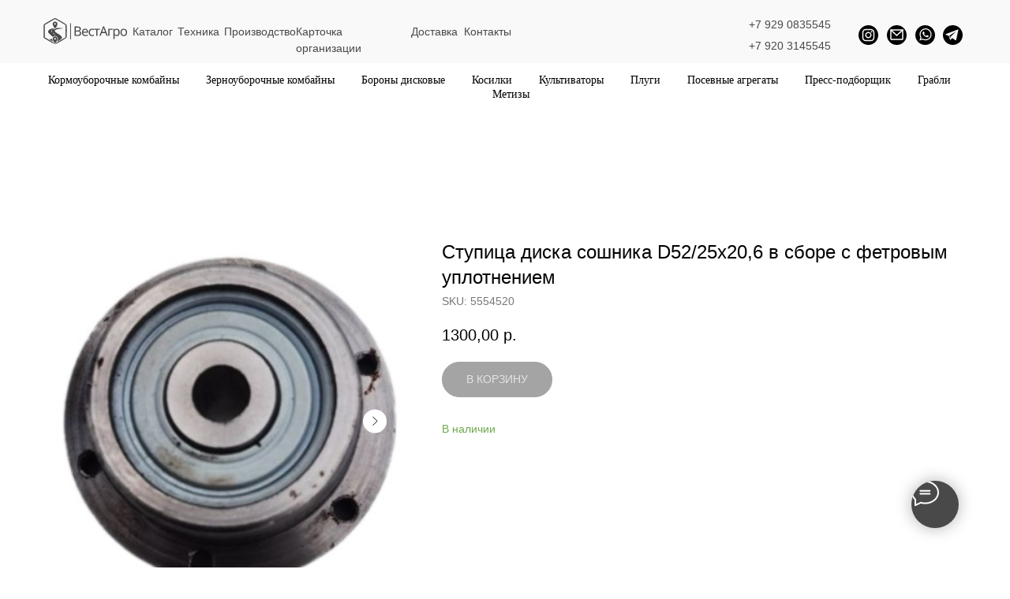

--- FILE ---
content_type: text/html; charset=UTF-8
request_url: https://westagro.ru/catalog/sale/tproduct/251351940431-stupitsa-diska-soshnika-d5225x206-v-sbor
body_size: 56041
content:
<!DOCTYPE html> <html> <head> <meta charset="utf-8" /> <meta http-equiv="Content-Type" content="text/html; charset=utf-8" /> <meta name="viewport" content="width=device-width, initial-scale=1.0" /> <meta name="yandex-verification" content="85fc2c611e4bbb48" /> <!--metatextblock-->
<title>Ступица диска сошника D52/25x20,6 в сборе с фетровым уплотнением - купить с доставкой в России и СНГ.</title>
<meta name="description" content="Ступица диска сошника D52/25x20,6 в сборе с фетровым уплотнением - купить с доставкой во все регионы России. Гарантия качества. Более 3000 товаров в каталоге на сайте. Приобрести запчасти можно на сайте!">
<meta name="keywords" content="Ступица диска сошника D52/25x20,6 в сборе с фетровым уплотнением, Акция, 5554520">
<meta property="og:title" content="Ступица диска сошника D52/25x20,6 в сборе с фетровым уплотнением - купить с доставкой в России и СНГ." />
<meta property="og:description" content="Ступица диска сошника D52/25x20,6 в сборе с фетровым уплотнением - купить с доставкой во все регионы России. Гарантия качества. Более 3000 товаров в каталоге на сайте. Приобрести запчасти можно на сайте!" />
<meta property="og:type" content="website" />
<meta property="og:url" content="https://westagro.ru/catalog/sale/tproduct/251351940431-stupitsa-diska-soshnika-d5225x206-v-sbor" />
<meta property="og:image" content="https://static.tildacdn.com/stor6239-6136-4339-a434-333261336431/30063745.jpg" />
<link rel="canonical" href="https://westagro.ru/catalog/sale/tproduct/251351940431-stupitsa-diska-soshnika-d5225x206-v-sbor" />
<!--/metatextblock--> <meta name="format-detection" content="telephone=no" /> <meta http-equiv="x-dns-prefetch-control" content="on"> <link rel="dns-prefetch" href="https://ws.tildacdn.com"> <link rel="dns-prefetch" href="https://static.tildacdn.biz"> <link rel="icon" type="image/png" sizes="32x32" href="https://static.tildacdn.biz/tild6463-3938-4431-a431-393636623438/photo.png" media="(prefers-color-scheme: light)"/> <link rel="icon" type="image/png" sizes="32x32" href="https://static.tildacdn.biz/tild3464-3038-4565-a461-346162383564/1.png" media="(prefers-color-scheme: dark)"/> <link rel="alternate" type="application/rss+xml" title="ВестАгро" href="https://westagro.ru/rss.xml" /> <!-- Assets --> <script src="https://neo.tildacdn.com/js/tilda-fallback-1.0.min.js" async charset="utf-8"></script> <link rel="stylesheet" href="https://static.tildacdn.biz/css/tilda-grid-3.0.min.css" type="text/css" media="all" onerror="this.loaderr='y';"/> <link rel="stylesheet" href="https://static.tildacdn.biz/ws/project8253875/tilda-blocks-page52272787.min.css?t=1766056417" type="text/css" media="all" onerror="this.loaderr='y';" /><link rel="stylesheet" href="https://static.tildacdn.biz/ws/project8253875/tilda-blocks-page41842741.min.css?t=1766056417" type="text/css" media="all" onerror="this.loaderr='y';" /><link rel="stylesheet" href="https://static.tildacdn.biz/ws/project8253875/tilda-blocks-page44041465.min.css?t=1766056399" type="text/css" media="all" onerror="this.loaderr='y';" /> <link rel="stylesheet" href="https://static.tildacdn.biz/css/tilda-animation-2.0.min.css" type="text/css" media="all" onerror="this.loaderr='y';" /> <link rel="stylesheet" href="https://static.tildacdn.biz/css/tilda-forms-1.0.min.css" type="text/css" media="all" onerror="this.loaderr='y';" /> <link rel="stylesheet" href="https://static.tildacdn.biz/css/tilda-popup-1.1.min.css" type="text/css" media="print" onload="this.media='all';" onerror="this.loaderr='y';" /> <noscript><link rel="stylesheet" href="https://static.tildacdn.biz/css/tilda-popup-1.1.min.css" type="text/css" media="all" /></noscript> <link rel="stylesheet" href="https://static.tildacdn.biz/css/tilda-slds-1.4.min.css" type="text/css" media="print" onload="this.media='all';" onerror="this.loaderr='y';" /> <noscript><link rel="stylesheet" href="https://static.tildacdn.biz/css/tilda-slds-1.4.min.css" type="text/css" media="all" /></noscript> <link rel="stylesheet" href="https://static.tildacdn.biz/css/tilda-catalog-1.1.min.css" type="text/css" media="print" onload="this.media='all';" onerror="this.loaderr='y';" /> <noscript><link rel="stylesheet" href="https://static.tildacdn.biz/css/tilda-catalog-1.1.min.css" type="text/css" media="all" /></noscript> <link rel="stylesheet" href="https://static.tildacdn.biz/css/tilda-catalog-filters-1.0.min.css" type="text/css" media="all" onerror="this.loaderr='y';" /> <link rel="stylesheet" href="https://static.tildacdn.biz/css/tilda-menusub-1.0.min.css" type="text/css" media="print" onload="this.media='all';" onerror="this.loaderr='y';" /> <noscript><link rel="stylesheet" href="https://static.tildacdn.biz/css/tilda-menusub-1.0.min.css" type="text/css" media="all" /></noscript> <link rel="stylesheet" href="https://static.tildacdn.biz/css/tilda-menu-widgeticons-1.0.min.css" type="text/css" media="all" onerror="this.loaderr='y';" /> <link rel="stylesheet" href="https://static.tildacdn.biz/css/tilda-cart-1.0.min.css" type="text/css" media="all" onerror="this.loaderr='y';" /> <link rel="stylesheet" href="https://static.tildacdn.biz/css/tilda-zoom-2.0.min.css" type="text/css" media="print" onload="this.media='all';" onerror="this.loaderr='y';" /> <noscript><link rel="stylesheet" href="https://static.tildacdn.biz/css/tilda-zoom-2.0.min.css" type="text/css" media="all" /></noscript> <link rel="stylesheet" href="https://static.tildacdn.biz/css/fonts-tildasans.css" type="text/css" media="all" onerror="this.loaderr='y';" /> <script nomodule src="https://static.tildacdn.biz/js/tilda-polyfill-1.0.min.js" charset="utf-8"></script> <script type="text/javascript">function t_onReady(func) {if(document.readyState!='loading') {func();} else {document.addEventListener('DOMContentLoaded',func);}}
function t_onFuncLoad(funcName,okFunc,time) {if(typeof window[funcName]==='function') {okFunc();} else {setTimeout(function() {t_onFuncLoad(funcName,okFunc,time);},(time||100));}}function t_throttle(fn,threshhold,scope) {return function() {fn.apply(scope||this,arguments);};}function t396_initialScale(t){var e=document.getElementById("rec"+t);if(e){var i=e.querySelector(".t396__artboard");if(i){window.tn_scale_initial_window_width||(window.tn_scale_initial_window_width=document.documentElement.clientWidth);var a=window.tn_scale_initial_window_width,r=[],n,l=i.getAttribute("data-artboard-screens");if(l){l=l.split(",");for(var o=0;o<l.length;o++)r[o]=parseInt(l[o],10)}else r=[320,480,640,960,1200];for(var o=0;o<r.length;o++){var d=r[o];a>=d&&(n=d)}var _="edit"===window.allrecords.getAttribute("data-tilda-mode"),c="center"===t396_getFieldValue(i,"valign",n,r),s="grid"===t396_getFieldValue(i,"upscale",n,r),w=t396_getFieldValue(i,"height_vh",n,r),g=t396_getFieldValue(i,"height",n,r),u=!!window.opr&&!!window.opr.addons||!!window.opera||-1!==navigator.userAgent.indexOf(" OPR/");if(!_&&c&&!s&&!w&&g&&!u){var h=parseFloat((a/n).toFixed(3)),f=[i,i.querySelector(".t396__carrier"),i.querySelector(".t396__filter")],v=Math.floor(parseInt(g,10)*h)+"px",p;i.style.setProperty("--initial-scale-height",v);for(var o=0;o<f.length;o++)f[o].style.setProperty("height","var(--initial-scale-height)");t396_scaleInitial__getElementsToScale(i).forEach((function(t){t.style.zoom=h}))}}}}function t396_scaleInitial__getElementsToScale(t){return t?Array.prototype.slice.call(t.children).filter((function(t){return t&&(t.classList.contains("t396__elem")||t.classList.contains("t396__group"))})):[]}function t396_getFieldValue(t,e,i,a){var r,n=a[a.length-1];if(!(r=i===n?t.getAttribute("data-artboard-"+e):t.getAttribute("data-artboard-"+e+"-res-"+i)))for(var l=0;l<a.length;l++){var o=a[l];if(!(o<=i)&&(r=o===n?t.getAttribute("data-artboard-"+e):t.getAttribute("data-artboard-"+e+"-res-"+o)))break}return r}window.TN_SCALE_INITIAL_VER="1.0",window.tn_scale_initial_window_width=null;</script> <script src="https://static.tildacdn.biz/js/jquery-1.10.2.min.js" charset="utf-8" onerror="this.loaderr='y';"></script> <script src="https://static.tildacdn.biz/js/tilda-scripts-3.0.min.js" charset="utf-8" defer onerror="this.loaderr='y';"></script> <script src="https://static.tildacdn.biz/ws/project8253875/tilda-blocks-page52272787.min.js?t=1766056417" onerror="this.loaderr='y';"></script><script src="https://static.tildacdn.biz/ws/project8253875/tilda-blocks-page41842741.min.js?t=1766056417" onerror="this.loaderr='y';"></script><script src="https://static.tildacdn.biz/ws/project8253875/tilda-blocks-page44041465.min.js?t=1766056399" charset="utf-8" onerror="this.loaderr='y';"></script> <script src="https://static.tildacdn.biz/js/tilda-lazyload-1.0.min.js" charset="utf-8" async onerror="this.loaderr='y';"></script> <script src="https://static.tildacdn.biz/js/tilda-animation-2.0.min.js" charset="utf-8" async onerror="this.loaderr='y';"></script> <script src="https://static.tildacdn.biz/js/hammer.min.js" charset="utf-8" async onerror="this.loaderr='y';"></script> <script src="https://static.tildacdn.biz/js/tilda-slds-1.4.min.js" charset="utf-8" async onerror="this.loaderr='y';"></script> <script src="https://static.tildacdn.biz/js/tilda-products-1.0.min.js" charset="utf-8" async onerror="this.loaderr='y';"></script> <script src="https://static.tildacdn.biz/js/tilda-catalog-1.1.min.js" charset="utf-8" async onerror="this.loaderr='y';"></script> <script src="https://static.tildacdn.biz/js/tilda-zero-1.1.min.js" charset="utf-8" async onerror="this.loaderr='y';"></script> <script src="https://static.tildacdn.biz/js/tilda-popup-1.0.min.js" charset="utf-8" async onerror="this.loaderr='y';"></script> <script src="https://static.tildacdn.biz/js/tilda-forms-1.0.min.js" charset="utf-8" async onerror="this.loaderr='y';"></script> <script src="https://static.tildacdn.biz/js/tilda-menusub-1.0.min.js" charset="utf-8" async onerror="this.loaderr='y';"></script> <script src="https://static.tildacdn.biz/js/tilda-menu-1.0.min.js" charset="utf-8" async onerror="this.loaderr='y';"></script> <script src="https://static.tildacdn.biz/js/tilda-widget-positions-1.0.min.js" charset="utf-8" async onerror="this.loaderr='y';"></script> <script src="https://static.tildacdn.biz/js/tilda-menu-widgeticons-1.0.min.js" charset="utf-8" async onerror="this.loaderr='y';"></script> <script src="https://static.tildacdn.biz/js/tilda-cart-1.1.min.js" charset="utf-8" async onerror="this.loaderr='y';"></script> <script src="https://static.tildacdn.biz/js/tilda-zoom-2.0.min.js" charset="utf-8" async onerror="this.loaderr='y';"></script> <script src="https://static.tildacdn.biz/js/tilda-zero-scale-1.0.min.js" charset="utf-8" async onerror="this.loaderr='y';"></script> <script src="https://static.tildacdn.biz/js/tilda-skiplink-1.0.min.js" charset="utf-8" async onerror="this.loaderr='y';"></script> <script src="https://static.tildacdn.biz/js/tilda-events-1.0.min.js" charset="utf-8" async onerror="this.loaderr='y';"></script> <!-- nominify begin --><!-- Google tag (gtag.js) --> <script async src="https://www.googletagmanager.com/gtag/js?id=AW-16535082399"></script> <script>
  window.dataLayer = window.dataLayer || [];
  function gtag(){dataLayer.push(arguments);}
  gtag('js', new Date());

  gtag('config', 'AW-16535082399');
</script> <!-- Event snippet for Просмотр страницы conversion page --> <script>
  gtag('event', 'conversion', {
      'send_to': 'AW-16535082399/O1NSCNaF8KcZEJ-rxcw9',
      'value': 1.0,
      'currency': 'USD'
  });
</script> <script type="application/ld+json">
{
  "@context": "https://schema.org",
  "@type": "Organization",
  "name": "ВестАгро",
  "url": "https://westagro.ru/",
  "logo": "https://optim.tildacdn.biz/tild3366-3263-4633-b136-393364343937/-/resize/240x/-/format/webp/photo.png",
  "contactPoint": [{
    "@type": "ContactPoint",
    "telephone": "+7 929 083 55 45",
    "contactType": "customer service",
    "areaServed": "RU",
    "availableLanguage": "Russian"
  },{
    "@type": "ContactPoint",
    "telephone": "+7 481 251 56 77",
    "contactType": "customer service",
    "areaServed": "RU",
    "availableLanguage": "Russian"
  }],
  "sameAs": "https://www.instagram.com/westagro_ru/"
}
</script> <script type="application/ld+json">
{
  "@context": "https://schema.org/",
  "@type": "WebSite",
  "name": "ВестАгро",
  "url": "https://westagro.ru/",
  "potentialAction": {
    "@type": "SearchAction",
    "target": "{search_term_string}",
    "query-input": "required name=search_term_string"
  }
}
</script><!-- nominify end --><script type="text/javascript">window.dataLayer=window.dataLayer||[];</script> <!-- Global Site Tag (gtag.js) - Google Analytics --> <script type="text/javascript" data-tilda-cookie-type="analytics">window.mainTracker='gtag';window.gtagTrackerID='G-V1M8QG4CMY';function gtag(){dataLayer.push(arguments);}
setTimeout(function(){(function(w,d,s,i){var f=d.getElementsByTagName(s)[0],j=d.createElement(s);j.async=true;j.src='https://www.googletagmanager.com/gtag/js?id='+i;f.parentNode.insertBefore(j,f);gtag('js',new Date());gtag('config',i,{});})(window,document,'script',window.gtagTrackerID);},2000);</script> <script type="text/javascript">(function() {if((/bot|google|yandex|baidu|bing|msn|duckduckbot|teoma|slurp|crawler|spider|robot|crawling|facebook/i.test(navigator.userAgent))===false&&typeof(sessionStorage)!='undefined'&&sessionStorage.getItem('visited')!=='y'&&document.visibilityState){var style=document.createElement('style');style.type='text/css';style.innerHTML='@media screen and (min-width: 980px) {.t-records {opacity: 0;}.t-records_animated {-webkit-transition: opacity ease-in-out .2s;-moz-transition: opacity ease-in-out .2s;-o-transition: opacity ease-in-out .2s;transition: opacity ease-in-out .2s;}.t-records.t-records_visible {opacity: 1;}}';document.getElementsByTagName('head')[0].appendChild(style);function t_setvisRecs(){var alr=document.querySelectorAll('.t-records');Array.prototype.forEach.call(alr,function(el) {el.classList.add("t-records_animated");});setTimeout(function() {Array.prototype.forEach.call(alr,function(el) {el.classList.add("t-records_visible");});sessionStorage.setItem("visited","y");},400);}
document.addEventListener('DOMContentLoaded',t_setvisRecs);}})();</script></head> <body class="t-body" style="margin:0;"> <!--allrecords--> <div id="allrecords" class="t-records" data-product-page="y" data-hook="blocks-collection-content-node" data-tilda-project-id="8253875" data-tilda-page-id="44041465" data-tilda-page-alias="catalog/sale" data-tilda-formskey="633c5cef4a8a8b9786950d8ce8253875" data-tilda-cookie="no" data-tilda-stat-scroll="yes" data-tilda-lazy="yes" data-tilda-root-zone="biz" data-tilda-project-headcode="yes" data-tilda-project-country="BY">
<!-- PRODUCT START -->

                
                        
                    
        
        
<!-- product header -->
<!--header-->
<div id="t-header" class="t-records" data-hook="blocks-collection-content-node" data-tilda-project-id="8253875" data-tilda-page-id="52272787" data-tilda-formskey="633c5cef4a8a8b9786950d8ce8253875" data-tilda-cookie="no" data-tilda-stat-scroll="yes" data-tilda-lazy="yes" data-tilda-root-zone="one"  data-tilda-project-headcode="yes"     data-tilda-project-country="BY">

    <div id="rec1055866776" class="r t-rec" style=" " data-animationappear="off" data-record-type="131"      >
<!-- T123 -->
    <div class="t123" >
        <div class="t-container_100 ">
            <div class="t-width t-width_100 ">
                <!-- nominify begin -->
                <!-- Novofon -->
    <script type="text/javascript" async src="https://widget.novofon.ru/novofon.js?k=Of62HqBPqmrtiO8UQMDh42gU6viBudwP"></script>
<!-- Novofon -->
                 
                <!-- nominify end -->
            </div>  
        </div>
    </div>

</div>


    <div id="rec784071955" class="r t-rec t-rec_pb_0" style="padding-bottom:0px; " data-animationappear="off" data-record-type="396"      >
<!-- T396 -->
<style>#rec784071955 .t396__artboard {position: fixed;width: 100%;left: 0;top: 0;z-index: 99;}#rec784071955 .t396__artboard {height: 80px; background-color: #f9f9f9; overflow: visible;}#rec784071955 .t396__filter {height: 80px;    }#rec784071955 .t396__carrier{height: 80px;background-position: center center;background-attachment: scroll;background-size: cover;background-repeat: no-repeat;}@media screen and (max-width: 1919px) {#rec784071955 .t396__artboard,#rec784071955 .t396__filter,#rec784071955 .t396__carrier {height: 80px;}#rec784071955 .t396__filter {}#rec784071955 .t396__carrier {background-attachment: scroll;}}@media screen and (max-width: 1439px) {#rec784071955 .t396__artboard,#rec784071955 .t396__filter,#rec784071955 .t396__carrier {height: 80px;}#rec784071955 .t396__artboard {background-color:#f9f9f9;}#rec784071955 .t396__filter {}#rec784071955 .t396__carrier {background-attachment: scroll;}}@media screen and (max-width: 1199px) {#rec784071955 .t396__artboard,#rec784071955 .t396__filter,#rec784071955 .t396__carrier {}#rec784071955 .t396__filter {}#rec784071955 .t396__carrier {background-attachment: scroll;}}@media screen and (max-width: 959px) {#rec784071955 .t396__artboard,#rec784071955 .t396__filter,#rec784071955 .t396__carrier {}#rec784071955 .t396__filter {}#rec784071955 .t396__carrier {background-attachment: scroll;}}@media screen and (max-width: 639px) {#rec784071955 .t396__artboard,#rec784071955 .t396__filter,#rec784071955 .t396__carrier {}#rec784071955 .t396__filter {}#rec784071955 .t396__carrier {background-attachment: scroll;}}@media screen and (max-width: 479px) {#rec784071955 .t396__artboard,#rec784071955 .t396__filter,#rec784071955 .t396__carrier {}#rec784071955 .t396__filter {}#rec784071955 .t396__carrier {background-attachment: scroll;}}@media screen and (max-width: 374px) {#rec784071955 .t396__artboard,#rec784071955 .t396__filter,#rec784071955 .t396__carrier {height: 60px;}#rec784071955 .t396__filter {}#rec784071955 .t396__carrier {background-attachment: scroll;}}#rec784071955 .tn-elem[data-elem-id="175932318149830360"] {
  color: #494949;
  z-index: 3;
  top:  29px;;
  left:  calc(50% - 960px + 201px);;
  width: 56px;
  height: auto;
}
#rec784071955 .tn-elem[data-elem-id="175932318149830360"] .tn-atom {
  vertical-align: middle;
  color: #494949;
  font-size: 16px;
  font-family: 'TildaSans', Arial,sans-serif;
  line-height: 1.55;
  font-weight: 400;
  background-position: center center;
  border-width: var(--t396-borderwidth, 0);
  border-style: var(--t396-borderstyle, solid);
  border-color: var(--t396-bordercolor, transparent);
  transition: background-color var(--t396-speedhover,0s) ease-in-out, color var(--t396-speedhover,0s) ease-in-out, border-color var(--t396-speedhover,0s) ease-in-out, box-shadow var(--t396-shadowshoverspeed,0.2s) ease-in-out;
  text-shadow: var(--t396-shadow-text-x, 0px) var(--t396-shadow-text-y, 0px) var(--t396-shadow-text-blur, 0px) rgba(var(--t396-shadow-text-color), var(--t396-shadow-text-opacity, 100%));
}
@media screen and (max-width: 1919px) {
  #rec784071955 .tn-elem[data-elem-id="175932318149830360"] {
    display: table;
    top:  29px;;
    left:  calc(50% - 720px + 157px);;
    width: 52px;
    height: auto;
  }
  #rec784071955 .tn-elem[data-elem-id="175932318149830360"] .tn-atom {
    font-size: 14px;
    background-size: cover;
  }
}
@media screen and (max-width: 1439px) {
  #rec784071955 .tn-elem[data-elem-id="175932318149830360"] {
    display: table;
    top:  30px;;
    left:  calc(50% - 600px + 128px);;
    width: 52px;
    height: auto;
  }
  #rec784071955 .tn-elem[data-elem-id="175932318149830360"] .tn-atom {
    font-size: 14px;
    background-size: cover;
  }
}
@media screen and (max-width: 1199px) {
  #rec784071955 .tn-elem[data-elem-id="175932318149830360"] {
    display: table;
    top:  29px;;
    left:  calc(50% - 480px + 124px);;
    height: auto;
  }
}
@media screen and (max-width: 959px) {
  #rec784071955 .tn-elem[data-elem-id="175932318149830360"] {
    display: table;
    top:  -116px;;
    left:  calc(50% - 320px + 143px);;
    height: auto;
  }
}
@media screen and (max-width: 639px) {
  #rec784071955 .tn-elem[data-elem-id="175932318149830360"] {
    display: table;
    height: auto;
  }
}
@media screen and (max-width: 479px) {
  #rec784071955 .tn-elem[data-elem-id="175932318149830360"] {
    display: table;
    height: auto;
  }
}
@media screen and (max-width: 374px) {
  #rec784071955 .tn-elem[data-elem-id="175932318149830360"] {
    display: table;
    top:  -107px;;
    left:  calc(50% - 160px + -733px);;
    height: auto;
  }
}#rec784071955 .tn-elem[data-elem-id="175932318150318880"] {
  color: #494949;
  z-index: 3;
  top:  28px;;
  left:  calc(50% - 960px + 271px);;
  width: 57px;
  height: 27px;
}
#rec784071955 .tn-elem[data-elem-id="175932318150318880"] .tn-atom {
  vertical-align: middle;
  color: #494949;
  font-size: 16px;
  font-family: 'TildaSans', Arial,sans-serif;
  line-height: 1.55;
  font-weight: 400;
  background-position: center center;
  border-width: var(--t396-borderwidth, 0);
  border-style: var(--t396-borderstyle, solid);
  border-color: var(--t396-bordercolor, transparent);
  transition: background-color var(--t396-speedhover,0s) ease-in-out, color var(--t396-speedhover,0s) ease-in-out, border-color var(--t396-speedhover,0s) ease-in-out, box-shadow var(--t396-shadowshoverspeed,0.2s) ease-in-out;
  text-shadow: var(--t396-shadow-text-x, 0px) var(--t396-shadow-text-y, 0px) var(--t396-shadow-text-blur, 0px) rgba(var(--t396-shadow-text-color), var(--t396-shadow-text-opacity, 100%));
}
@media screen and (max-width: 1919px) {
  #rec784071955 .tn-elem[data-elem-id="175932318150318880"] {
    display: table;
    top:  26px;;
    left:  calc(50% - 720px + 215px);;
    width: 51px;
    height: auto;
  }
  #rec784071955 .tn-elem[data-elem-id="175932318150318880"] .tn-atom {
    font-size: 14px;
    background-size: cover;
  }
}
@media screen and (max-width: 1439px) {
  #rec784071955 .tn-elem[data-elem-id="175932318150318880"] {
    display: table;
    top:  27px;;
    left:  calc(50% - 600px + 185px);;
    width: 54px;
    height: auto;
  }
  #rec784071955 .tn-elem[data-elem-id="175932318150318880"] .tn-atom {
    font-size: 14px;
    background-size: cover;
  }
}
@media screen and (max-width: 1199px) {
  #rec784071955 .tn-elem[data-elem-id="175932318150318880"] {
    display: table;
    top:  26px;;
    left:  calc(50% - 480px + 179px);;
    width: 53px;
    height: auto;
  }
}
@media screen and (max-width: 959px) {
  #rec784071955 .tn-elem[data-elem-id="175932318150318880"] {
    display: table;
    top:  -106px;;
    left:  calc(50% - 320px + 220px);;
    height: auto;
  }
}
@media screen and (max-width: 639px) {
  #rec784071955 .tn-elem[data-elem-id="175932318150318880"] {
    display: table;
    height: auto;
  }
}
@media screen and (max-width: 479px) {
  #rec784071955 .tn-elem[data-elem-id="175932318150318880"] {
    display: table;
    height: auto;
  }
}
@media screen and (max-width: 374px) {
  #rec784071955 .tn-elem[data-elem-id="175932318150318880"] {
    display: table;
    top:  -97px;;
    left:  calc(50% - 160px + -656px);;
    height: auto;
  }
}#rec784071955 .tn-elem[data-elem-id="175932318150534200"] {
  color: #494949;
  z-index: 3;
  top:  29px;;
  left:  calc(50% - 960px + 342px);;
  width: 99px;
  height: auto;
}
#rec784071955 .tn-elem[data-elem-id="175932318150534200"] .tn-atom {
  vertical-align: middle;
  color: #494949;
  font-size: 16px;
  font-family: 'TildaSans', Arial,sans-serif;
  line-height: 1.55;
  font-weight: 400;
  background-position: center center;
  border-width: var(--t396-borderwidth, 0);
  border-style: var(--t396-borderstyle, solid);
  border-color: var(--t396-bordercolor, transparent);
  transition: background-color var(--t396-speedhover,0s) ease-in-out, color var(--t396-speedhover,0s) ease-in-out, border-color var(--t396-speedhover,0s) ease-in-out, box-shadow var(--t396-shadowshoverspeed,0.2s) ease-in-out;
  text-shadow: var(--t396-shadow-text-x, 0px) var(--t396-shadow-text-y, 0px) var(--t396-shadow-text-blur, 0px) rgba(var(--t396-shadow-text-color), var(--t396-shadow-text-opacity, 100%));
}
@media screen and (max-width: 1919px) {
  #rec784071955 .tn-elem[data-elem-id="175932318150534200"] {
    display: table;
    top:  29px;;
    left:  calc(50% - 720px + 273px);;
    width: 86px;
    height: auto;
  }
  #rec784071955 .tn-elem[data-elem-id="175932318150534200"] .tn-atom {
    font-size: 14px;
    background-size: cover;
  }
}
@media screen and (max-width: 1439px) {
  #rec784071955 .tn-elem[data-elem-id="175932318150534200"] {
    display: table;
    top:  30px;;
    left:  calc(50% - 600px + 244px);;
    width: 86px;
    height: auto;
  }
  #rec784071955 .tn-elem[data-elem-id="175932318150534200"] .tn-atom {
    font-size: 14px;
    background-size: cover;
  }
}
@media screen and (max-width: 1199px) {
  #rec784071955 .tn-elem[data-elem-id="175932318150534200"] {
    display: table;
    top:  29px;;
    left:  calc(50% - 480px + 235px);;
    height: auto;
  }
}
@media screen and (max-width: 959px) {
  #rec784071955 .tn-elem[data-elem-id="175932318150534200"] {
    display: table;
    top:  -116px;;
    left:  calc(50% - 320px + 210px);;
    height: auto;
  }
}
@media screen and (max-width: 639px) {
  #rec784071955 .tn-elem[data-elem-id="175932318150534200"] {
    display: table;
    height: auto;
  }
}
@media screen and (max-width: 479px) {
  #rec784071955 .tn-elem[data-elem-id="175932318150534200"] {
    display: table;
    height: auto;
  }
}
@media screen and (max-width: 374px) {
  #rec784071955 .tn-elem[data-elem-id="175932318150534200"] {
    display: table;
    top:  -107px;;
    left:  calc(50% - 160px + -666px);;
    height: auto;
  }
}#rec784071955 .tn-elem[data-elem-id="175932318150734350"] {
  color: #494949;
  z-index: 3;
  top:  29px;;
  left:  calc(50% - 960px + 455px);;
  width: 162px;
  height: auto;
}
#rec784071955 .tn-elem[data-elem-id="175932318150734350"] .tn-atom {
  vertical-align: middle;
  color: #494949;
  font-size: 16px;
  font-family: 'TildaSans', Arial,sans-serif;
  line-height: 1.55;
  font-weight: 400;
  background-position: center center;
  border-width: var(--t396-borderwidth, 0);
  border-style: var(--t396-borderstyle, solid);
  border-color: var(--t396-bordercolor, transparent);
  transition: background-color var(--t396-speedhover,0s) ease-in-out, color var(--t396-speedhover,0s) ease-in-out, border-color var(--t396-speedhover,0s) ease-in-out, box-shadow var(--t396-shadowshoverspeed,0.2s) ease-in-out;
  text-shadow: var(--t396-shadow-text-x, 0px) var(--t396-shadow-text-y, 0px) var(--t396-shadow-text-blur, 0px) rgba(var(--t396-shadow-text-color), var(--t396-shadow-text-opacity, 100%));
}
@media screen and (max-width: 1919px) {
  #rec784071955 .tn-elem[data-elem-id="175932318150734350"] {
    display: table;
    top:  29px;;
    left:  calc(50% - 720px + 367px);;
    width: 141px;
    height: auto;
  }
  #rec784071955 .tn-elem[data-elem-id="175932318150734350"] .tn-atom {
    font-size: 14px;
    background-size: cover;
  }
}
@media screen and (max-width: 1439px) {
  #rec784071955 .tn-elem[data-elem-id="175932318150734350"] {
    display: table;
    top:  30px;;
    left:  calc(50% - 600px + 335px);;
    width: 141px;
    height: auto;
  }
  #rec784071955 .tn-elem[data-elem-id="175932318150734350"] .tn-atom {
    font-size: 14px;
    background-size: cover;
  }
}
@media screen and (max-width: 1199px) {
  #rec784071955 .tn-elem[data-elem-id="175932318150734350"] {
    display: table;
    top:  29px;;
    left:  calc(50% - 480px + 325px);;
    height: auto;
  }
}
@media screen and (max-width: 959px) {
  #rec784071955 .tn-elem[data-elem-id="175932318150734350"] {
    display: table;
    top:  -116px;;
    left:  calc(50% - 320px + 311px);;
    height: auto;
  }
}
@media screen and (max-width: 639px) {
  #rec784071955 .tn-elem[data-elem-id="175932318150734350"] {
    display: table;
    height: auto;
  }
}
@media screen and (max-width: 479px) {
  #rec784071955 .tn-elem[data-elem-id="175932318150734350"] {
    display: table;
    height: auto;
  }
}
@media screen and (max-width: 374px) {
  #rec784071955 .tn-elem[data-elem-id="175932318150734350"] {
    display: table;
    top:  -107px;;
    left:  calc(50% - 160px + -565px);;
    height: auto;
  }
}#rec784071955 .tn-elem[data-elem-id="175932318150975660"] {
  color: #494949;
  z-index: 3;
  top:  29px;;
  left:  calc(50% - 960px + 631px);;
  width: 67px;
  height: auto;
}
#rec784071955 .tn-elem[data-elem-id="175932318150975660"] .tn-atom {
  vertical-align: middle;
  color: #494949;
  font-size: 16px;
  font-family: 'TildaSans', Arial,sans-serif;
  line-height: 1.55;
  font-weight: 400;
  background-position: center center;
  border-width: var(--t396-borderwidth, 0);
  border-style: var(--t396-borderstyle, solid);
  border-color: var(--t396-bordercolor, transparent);
  transition: background-color var(--t396-speedhover,0s) ease-in-out, color var(--t396-speedhover,0s) ease-in-out, border-color var(--t396-speedhover,0s) ease-in-out, box-shadow var(--t396-shadowshoverspeed,0.2s) ease-in-out;
  text-shadow: var(--t396-shadow-text-x, 0px) var(--t396-shadow-text-y, 0px) var(--t396-shadow-text-blur, 0px) rgba(var(--t396-shadow-text-color), var(--t396-shadow-text-opacity, 100%));
}
@media screen and (max-width: 1919px) {
  #rec784071955 .tn-elem[data-elem-id="175932318150975660"] {
    display: table;
    top:  29px;;
    left:  calc(50% - 720px + 516px);;
    width: 61px;
    height: auto;
  }
  #rec784071955 .tn-elem[data-elem-id="175932318150975660"] .tn-atom {
    font-size: 14px;
    background-size: cover;
  }
}
@media screen and (max-width: 1439px) {
  #rec784071955 .tn-elem[data-elem-id="175932318150975660"] {
    display: table;
    top:  30px;;
    left:  calc(50% - 600px + 481px);;
    width: 61px;
    height: auto;
  }
  #rec784071955 .tn-elem[data-elem-id="175932318150975660"] .tn-atom {
    font-size: 14px;
    background-size: cover;
  }
}
@media screen and (max-width: 1199px) {
  #rec784071955 .tn-elem[data-elem-id="175932318150975660"] {
    display: table;
    top:  29px;;
    left:  calc(50% - 480px + 470px);;
    height: auto;
  }
}
@media screen and (max-width: 959px) {
  #rec784071955 .tn-elem[data-elem-id="175932318150975660"] {
    display: table;
    top:  -116px;;
    left:  calc(50% - 320px + 467px);;
    height: auto;
  }
}
@media screen and (max-width: 639px) {
  #rec784071955 .tn-elem[data-elem-id="175932318150975660"] {
    display: table;
    height: auto;
  }
}
@media screen and (max-width: 479px) {
  #rec784071955 .tn-elem[data-elem-id="175932318150975660"] {
    display: table;
    height: auto;
  }
}
@media screen and (max-width: 374px) {
  #rec784071955 .tn-elem[data-elem-id="175932318150975660"] {
    display: table;
    top:  -107px;;
    left:  calc(50% - 160px + -409px);;
    height: auto;
  }
}#rec784071955 .tn-elem[data-elem-id="175932318151234400"] {
  color: #494949;
  z-index: 3;
  top:  29px;;
  left:  calc(50% - 960px + 710px);;
  width: 67px;
  height: auto;
}
#rec784071955 .tn-elem[data-elem-id="175932318151234400"] .tn-atom {
  vertical-align: middle;
  color: #494949;
  font-size: 16px;
  font-family: 'TildaSans', Arial,sans-serif;
  line-height: 1.55;
  font-weight: 400;
  background-position: center center;
  border-width: var(--t396-borderwidth, 0);
  border-style: var(--t396-borderstyle, solid);
  border-color: var(--t396-bordercolor, transparent);
  transition: background-color var(--t396-speedhover,0s) ease-in-out, color var(--t396-speedhover,0s) ease-in-out, border-color var(--t396-speedhover,0s) ease-in-out, box-shadow var(--t396-shadowshoverspeed,0.2s) ease-in-out;
  text-shadow: var(--t396-shadow-text-x, 0px) var(--t396-shadow-text-y, 0px) var(--t396-shadow-text-blur, 0px) rgba(var(--t396-shadow-text-color), var(--t396-shadow-text-opacity, 100%));
}
@media screen and (max-width: 1919px) {
  #rec784071955 .tn-elem[data-elem-id="175932318151234400"] {
    display: table;
    top:  29px;;
    left:  calc(50% - 720px + 581px);;
    width: 60px;
    height: auto;
  }
  #rec784071955 .tn-elem[data-elem-id="175932318151234400"] .tn-atom {
    font-size: 14px;
    background-size: cover;
  }
}
@media screen and (max-width: 1439px) {
  #rec784071955 .tn-elem[data-elem-id="175932318151234400"] {
    display: table;
    top:  30px;;
    left:  calc(50% - 600px + 548px);;
    width: 60px;
    height: auto;
  }
  #rec784071955 .tn-elem[data-elem-id="175932318151234400"] .tn-atom {
    font-size: 14px;
    background-size: cover;
  }
}
@media screen and (max-width: 1199px) {
  #rec784071955 .tn-elem[data-elem-id="175932318151234400"] {
    display: table;
    top:  29px;;
    left:  calc(50% - 480px + 532px);;
    height: auto;
  }
}
@media screen and (max-width: 959px) {
  #rec784071955 .tn-elem[data-elem-id="175932318151234400"] {
    display: table;
    top:  -116px;;
    left:  calc(50% - 320px + 543px);;
    height: auto;
  }
}
@media screen and (max-width: 639px) {
  #rec784071955 .tn-elem[data-elem-id="175932318151234400"] {
    display: table;
    height: auto;
  }
}
@media screen and (max-width: 479px) {
  #rec784071955 .tn-elem[data-elem-id="175932318151234400"] {
    display: table;
    height: auto;
  }
}
@media screen and (max-width: 374px) {
  #rec784071955 .tn-elem[data-elem-id="175932318151234400"] {
    display: table;
    top:  -107px;;
    left:  calc(50% - 160px + -333px);;
    height: auto;
  }
}#rec784071955 .tn-elem[data-elem-id="1716042562318"] {
  z-index: 3;
  top:  23px;;
  left:  calc(50% - 960px + 80px);;
  width: 107px;
  height: 33px;
}
#rec784071955 .tn-elem[data-elem-id="1716042562318"] .tn-atom {
  border-radius: 0px 0px 0px 0px;
  background-position: center center;
  background-size: cover;
  background-repeat: no-repeat;
  border-width: var(--t396-borderwidth, 0);
  border-style: var(--t396-borderstyle, solid);
  border-color: var(--t396-bordercolor, transparent);
  transition: background-color var(--t396-speedhover,0s) ease-in-out, color var(--t396-speedhover,0s) ease-in-out, border-color var(--t396-speedhover,0s) ease-in-out, box-shadow var(--t396-shadowshoverspeed,0.2s) ease-in-out;
}
@media screen and (max-width: 1919px) {
  #rec784071955 .tn-elem[data-elem-id="1716042562318"] {
    display: table;
    top:  23px;;
    left:  calc(50% - 720px + 40px);;
    width: 107px;
    height: 33px;
  }
}
@media screen and (max-width: 1439px) {
  #rec784071955 .tn-elem[data-elem-id="1716042562318"] {
    display: table;
    top:  23px;;
    left:  calc(50% - 600px + 15px);;
    width: 107px;
    height: 33px;
  }
}
@media screen and (max-width: 1199px) {
  #rec784071955 .tn-elem[data-elem-id="1716042562318"] {
    display: table;
    top:  22px;;
    left:  calc(50% - 480px + 10px);;
  }
}
@media screen and (max-width: 959px) {
  #rec784071955 .tn-elem[data-elem-id="1716042562318"] {
    display: table;
  }
}
@media screen and (max-width: 639px) {
  #rec784071955 .tn-elem[data-elem-id="1716042562318"] {
    display: table;
    left:  calc(50% - 240px + 10px);;
  }
}
@media screen and (max-width: 479px) {
  #rec784071955 .tn-elem[data-elem-id="1716042562318"] {
    display: table;
  }
}
@media screen and (max-width: 374px) {
  #rec784071955 .tn-elem[data-elem-id="1716042562318"] {
    display: table;
    top:  13px;;
  }
}#rec784071955 .tn-elem[data-elem-id="1716042618781"] {
  z-index: 3;
  top:  26px;;
  left:  calc(50% - 960px + 1745px);;
  width: 25px;
  height: auto;
}
#rec784071955 .tn-elem[data-elem-id="1716042618781"] .tn-atom {
  border-radius: 0px 0px 0px 0px;
  background-position: center center;
  border-width: var(--t396-borderwidth, 0);
  border-style: var(--t396-borderstyle, solid);
  border-color: var(--t396-bordercolor, transparent);
  transition: background-color var(--t396-speedhover,0s) ease-in-out, color var(--t396-speedhover,0s) ease-in-out, border-color var(--t396-speedhover,0s) ease-in-out, box-shadow var(--t396-shadowshoverspeed,0.2s) ease-in-out;
}
#rec784071955 .tn-elem[data-elem-id="1716042618781"] .tn-atom__img {
  border-radius: 0px 0px 0px 0px;
  object-position: center center;
}
@media screen and (max-width: 1919px) {
  #rec784071955 .tn-elem[data-elem-id="1716042618781"] {
    display: table;
    top:  27px;;
    left:  calc(50% - 720px + 1300px);;
    width: 25px;
    height: auto;
  }
}
@media screen and (max-width: 1439px) {
  #rec784071955 .tn-elem[data-elem-id="1716042618781"] {
    display: table;
    top:  32px;;
    left:  calc(50% - 600px + 1048px);;
    width: 25px;
    height: auto;
  }
}
@media screen and (max-width: 1199px) {
  #rec784071955 .tn-elem[data-elem-id="1716042618781"] {
    display: table;
    left:  calc(50% - 480px + 855px);;
    height: auto;
  }
}
@media screen and (max-width: 959px) {
  #rec784071955 .tn-elem[data-elem-id="1716042618781"] {
    display: table;
    left:  calc(50% - 320px + 455px);;
    height: auto;
  }
}
@media screen and (max-width: 639px) {
  #rec784071955 .tn-elem[data-elem-id="1716042618781"] {
    display: table;
    top:  20px;;
    left:  calc(50% - 240px + -227px);;
    height: auto;
  }
}
@media screen and (max-width: 479px) {
  #rec784071955 .tn-elem[data-elem-id="1716042618781"] {
    display: table;
    height: auto;
  }
}
@media screen and (max-width: 374px) {
  #rec784071955 .tn-elem[data-elem-id="1716042618781"] {
    display: table;
    height: auto;
  }
}#rec784071955 .tn-elem[data-elem-id="1716042688561"] {
  z-index: 3;
  top:  26px;;
  left:  calc(50% - 960px + 1815px);;
  width: 25px;
  height: auto;
}
#rec784071955 .tn-elem[data-elem-id="1716042688561"] .tn-atom {
  border-radius: 0px 0px 0px 0px;
  background-position: center center;
  border-width: var(--t396-borderwidth, 0);
  border-style: var(--t396-borderstyle, solid);
  border-color: var(--t396-bordercolor, transparent);
  transition: background-color var(--t396-speedhover,0s) ease-in-out, color var(--t396-speedhover,0s) ease-in-out, border-color var(--t396-speedhover,0s) ease-in-out, box-shadow var(--t396-shadowshoverspeed,0.2s) ease-in-out;
}
#rec784071955 .tn-elem[data-elem-id="1716042688561"] .tn-atom__img {
  border-radius: 0px 0px 0px 0px;
  object-position: center center;
}
@media screen and (max-width: 1919px) {
  #rec784071955 .tn-elem[data-elem-id="1716042688561"] {
    display: table;
    top:  27px;;
    left:  calc(50% - 720px + 1370px);;
    width: 25px;
    height: auto;
  }
}
@media screen and (max-width: 1439px) {
  #rec784071955 .tn-elem[data-elem-id="1716042688561"] {
    display: table;
    top:  32px;;
    left:  calc(50% - 600px + 1155px);;
    width: 25px;
    height: auto;
  }
}
@media screen and (max-width: 1199px) {
  #rec784071955 .tn-elem[data-elem-id="1716042688561"] {
    display: table;
    left:  calc(50% - 480px + 925px);;
    height: auto;
  }
}
@media screen and (max-width: 959px) {
  #rec784071955 .tn-elem[data-elem-id="1716042688561"] {
    display: table;
    left:  calc(50% - 320px + 525px);;
    height: auto;
  }
}
@media screen and (max-width: 639px) {
  #rec784071955 .tn-elem[data-elem-id="1716042688561"] {
    display: table;
    top:  20px;;
    left:  calc(50% - 240px + -157px);;
    height: auto;
  }
}
@media screen and (max-width: 479px) {
  #rec784071955 .tn-elem[data-elem-id="1716042688561"] {
    display: table;
    height: auto;
  }
}
@media screen and (max-width: 374px) {
  #rec784071955 .tn-elem[data-elem-id="1716042688561"] {
    display: table;
    height: auto;
  }
}#rec784071955 .tn-elem[data-elem-id="1716042773539"] {
  z-index: 3;
  top:  26px;;
  left:  calc(50% - 960px + 1780px);;
  width: 25px;
  height: auto;
}
#rec784071955 .tn-elem[data-elem-id="1716042773539"] .tn-atom {
  border-radius: 0px 0px 0px 0px;
  background-position: center center;
  border-width: var(--t396-borderwidth, 0);
  border-style: var(--t396-borderstyle, solid);
  border-color: var(--t396-bordercolor, transparent);
  transition: background-color var(--t396-speedhover,0s) ease-in-out, color var(--t396-speedhover,0s) ease-in-out, border-color var(--t396-speedhover,0s) ease-in-out, box-shadow var(--t396-shadowshoverspeed,0.2s) ease-in-out;
}
#rec784071955 .tn-elem[data-elem-id="1716042773539"] .tn-atom__img {
  border-radius: 0px 0px 0px 0px;
  object-position: center center;
}
@media screen and (max-width: 1919px) {
  #rec784071955 .tn-elem[data-elem-id="1716042773539"] {
    display: table;
    top:  27px;;
    left:  calc(50% - 720px + 1335px);;
    width: 25px;
    height: auto;
  }
}
@media screen and (max-width: 1439px) {
  #rec784071955 .tn-elem[data-elem-id="1716042773539"] {
    display: table;
    top:  32px;;
    left:  calc(50% - 600px + 1120px);;
    width: 25px;
    height: auto;
  }
}
@media screen and (max-width: 1199px) {
  #rec784071955 .tn-elem[data-elem-id="1716042773539"] {
    display: table;
    left:  calc(50% - 480px + 890px);;
    height: auto;
  }
}
@media screen and (max-width: 959px) {
  #rec784071955 .tn-elem[data-elem-id="1716042773539"] {
    display: table;
    left:  calc(50% - 320px + 490px);;
    height: auto;
  }
}
@media screen and (max-width: 639px) {
  #rec784071955 .tn-elem[data-elem-id="1716042773539"] {
    display: table;
    top:  20px;;
    left:  calc(50% - 240px + -192px);;
    height: auto;
  }
}
@media screen and (max-width: 479px) {
  #rec784071955 .tn-elem[data-elem-id="1716042773539"] {
    display: table;
    height: auto;
  }
}
@media screen and (max-width: 374px) {
  #rec784071955 .tn-elem[data-elem-id="1716042773539"] {
    display: table;
    height: auto;
  }
}#rec784071955 .tn-elem[data-elem-id="1716042952816"] {
  color: #494949;
  z-index: 3;
  top:  40px;;
  left:  calc(50% - 960px + 1517px);;
  width: 135px;
  height: auto;
}
#rec784071955 .tn-elem[data-elem-id="1716042952816"] .tn-atom {
  vertical-align: middle;
  color: #494949;
  font-size: 16px;
  font-family: 'TildaSans', Arial,sans-serif;
  line-height: 1.55;
  font-weight: 500;
  background-position: center center;
  border-width: var(--t396-borderwidth, 0);
  border-style: var(--t396-borderstyle, solid);
  border-color: var(--t396-bordercolor, transparent);
  transition: background-color var(--t396-speedhover,0s) ease-in-out, color var(--t396-speedhover,0s) ease-in-out, border-color var(--t396-speedhover,0s) ease-in-out, box-shadow var(--t396-shadowshoverspeed,0.2s) ease-in-out;
  text-shadow: var(--t396-shadow-text-x, 0px) var(--t396-shadow-text-y, 0px) var(--t396-shadow-text-blur, 0px) rgba(var(--t396-shadow-text-color), var(--t396-shadow-text-opacity, 100%));
}
@media screen and (max-width: 1919px) {
  #rec784071955 .tn-elem[data-elem-id="1716042952816"] {
    display: table;
    top:  40px;;
    left:  calc(50% - 720px + 1128px);;
    width: 105px;
    height: auto;
  }
  #rec784071955 .tn-elem[data-elem-id="1716042952816"] .tn-atom {
    font-size: 14px;
    background-size: cover;
  }
}
@media screen and (max-width: 1439px) {
  #rec784071955 .tn-elem[data-elem-id="1716042952816"] {
    display: table;
    top:  48px;;
    left:  calc(50% - 600px + 909px);;
    width: 105px;
    height: auto;
  }
  #rec784071955 .tn-elem[data-elem-id="1716042952816"] .tn-atom {
    font-size: 14px;
    background-size: cover;
  }
}
@media screen and (max-width: 1199px) {
  #rec784071955 .tn-elem[data-elem-id="1716042952816"] {
    display: table;
    left:  calc(50% - 480px + 723px);;
    height: auto;
  }
}
@media screen and (max-width: 959px) {
  #rec784071955 .tn-elem[data-elem-id="1716042952816"] {
    display: table;
    left:  calc(50% - 320px + 323px);;
    height: auto;
  }
}
@media screen and (max-width: 639px) {
  #rec784071955 .tn-elem[data-elem-id="1716042952816"] {
    display: table;
    left:  calc(50% - 240px + 293px);;
    height: auto;
  }
}
@media screen and (max-width: 479px) {
  #rec784071955 .tn-elem[data-elem-id="1716042952816"] {
    display: table;
    top:  -49px;;
    left:  calc(50% - 187.5px + 135px);;
    height: auto;
  }
}
@media screen and (max-width: 374px) {
  #rec784071955 .tn-elem[data-elem-id="1716042952816"] {
    display: table;
    top:  -36px;;
    left:  calc(50% - 160px + -592px);;
    height: auto;
  }
}#rec784071955 .tn-elem[data-elem-id="1716042979104"] {
  color: #494949;
  z-index: 3;
  top:  15px;;
  left:  calc(50% - 960px + 1517px);;
  width: 140px;
  height: auto;
}
#rec784071955 .tn-elem[data-elem-id="1716042979104"] .tn-atom {
  vertical-align: middle;
  color: #494949;
  font-size: 16px;
  font-family: 'TildaSans', Arial,sans-serif;
  line-height: 1.55;
  font-weight: 500;
  background-position: center center;
  border-width: var(--t396-borderwidth, 0);
  border-style: var(--t396-borderstyle, solid);
  border-color: var(--t396-bordercolor, transparent);
  transition: background-color var(--t396-speedhover,0s) ease-in-out, color var(--t396-speedhover,0s) ease-in-out, border-color var(--t396-speedhover,0s) ease-in-out, box-shadow var(--t396-shadowshoverspeed,0.2s) ease-in-out;
  text-shadow: var(--t396-shadow-text-x, 0px) var(--t396-shadow-text-y, 0px) var(--t396-shadow-text-blur, 0px) rgba(var(--t396-shadow-text-color), var(--t396-shadow-text-opacity, 100%));
}
@media screen and (max-width: 1919px) {
  #rec784071955 .tn-elem[data-elem-id="1716042979104"] {
    display: table;
    top:  18px;;
    left:  calc(50% - 720px + 1128px);;
    width: 111px;
    height: auto;
  }
  #rec784071955 .tn-elem[data-elem-id="1716042979104"] .tn-atom {
    font-size: 14px;
    background-size: cover;
  }
}
@media screen and (max-width: 1439px) {
  #rec784071955 .tn-elem[data-elem-id="1716042979104"] {
    display: table;
    top:  21px;;
    left:  calc(50% - 600px + 909px);;
    width: 111px;
    height: auto;
  }
  #rec784071955 .tn-elem[data-elem-id="1716042979104"] .tn-atom {
    font-size: 14px;
    background-size: cover;
  }
}
@media screen and (max-width: 1199px) {
  #rec784071955 .tn-elem[data-elem-id="1716042979104"] {
    display: table;
    left:  calc(50% - 480px + 723px);;
    height: auto;
  }
}
@media screen and (max-width: 959px) {
  #rec784071955 .tn-elem[data-elem-id="1716042979104"] {
    display: table;
    left:  calc(50% - 320px + 323px);;
    height: auto;
  }
}
@media screen and (max-width: 639px) {
  #rec784071955 .tn-elem[data-elem-id="1716042979104"] {
    display: table;
    left:  calc(50% - 240px + 293px);;
    height: auto;
  }
}
@media screen and (max-width: 479px) {
  #rec784071955 .tn-elem[data-elem-id="1716042979104"] {
    display: table;
    top:  -71px;;
    left:  calc(50% - 187.5px + 135px);;
    height: auto;
  }
}
@media screen and (max-width: 374px) {
  #rec784071955 .tn-elem[data-elem-id="1716042979104"] {
    display: table;
    top:  -58px;;
    left:  calc(50% - 160px + -592px);;
    height: auto;
  }
}#rec784071955 .tn-elem[data-elem-id="1716136032041"] {
  z-index: 3;
  top:  17px;;
  left:  calc(50% - 960px + -179px);;
  width: 33px;
  height: auto;
}
#rec784071955 .tn-elem[data-elem-id="1716136032041"] .tn-atom {
  border-radius: 0px 0px 0px 0px;
  background-position: center center;
  border-width: var(--t396-borderwidth, 0);
  border-style: var(--t396-borderstyle, solid);
  border-color: var(--t396-bordercolor, transparent);
  transition: background-color var(--t396-speedhover,0s) ease-in-out, color var(--t396-speedhover,0s) ease-in-out, border-color var(--t396-speedhover,0s) ease-in-out, box-shadow var(--t396-shadowshoverspeed,0.2s) ease-in-out;
}
#rec784071955 .tn-elem[data-elem-id="1716136032041"] .tn-atom__img {
  border-radius: 0px 0px 0px 0px;
  object-position: center center;
}
@media screen and (max-width: 1919px) {
  #rec784071955 .tn-elem[data-elem-id="1716136032041"] {
    display: table;
    height: auto;
  }
}
@media screen and (max-width: 1439px) {
  #rec784071955 .tn-elem[data-elem-id="1716136032041"] {
    display: table;
    height: auto;
  }
}
@media screen and (max-width: 1199px) {
  #rec784071955 .tn-elem[data-elem-id="1716136032041"] {
    display: table;
    top:  -64px;;
    left:  calc(50% - 480px + -212px);;
    width: 28px;
    height: auto;
  }
}
@media screen and (max-width: 959px) {
  #rec784071955 .tn-elem[data-elem-id="1716136032041"] {
    display: table;
    left:  calc(50% - 320px + 250px);;
    height: auto;
  }
}
@media screen and (max-width: 639px) {
  #rec784071955 .tn-elem[data-elem-id="1716136032041"] {
    display: table;
    top:  27px;;
    left:  calc(50% - 240px + 202px);;
    height: auto;
  }
}
@media screen and (max-width: 479px) {
  #rec784071955 .tn-elem[data-elem-id="1716136032041"] {
    display: table;
    left:  calc(50% - 187.5px + 277px);;
    height: auto;
  }
}
@media screen and (max-width: 374px) {
  #rec784071955 .tn-elem[data-elem-id="1716136032041"] {
    display: table;
    top:  15px;;
    left:  calc(50% - 160px + 230px);;
    height: auto;
  }
}#rec784071955 .tn-elem[data-elem-id="1716136151867"] {
  z-index: 3;
  top:  24px;;
  left:  calc(50% - 960px + -251px);;
  width: 42px;
  height: 32px;
}
#rec784071955 .tn-elem[data-elem-id="1716136151867"] .tn-atom {
  border-radius: 0px 0px 0px 0px;
  background-position: center center;
  background-size: cover;
  background-repeat: no-repeat;
  border-width: var(--t396-borderwidth, 0);
  border-style: var(--t396-borderstyle, solid);
  border-color: var(--t396-bordercolor, transparent);
  transition: background-color var(--t396-speedhover,0s) ease-in-out, color var(--t396-speedhover,0s) ease-in-out, border-color var(--t396-speedhover,0s) ease-in-out, box-shadow var(--t396-shadowshoverspeed,0.2s) ease-in-out;
}
@media screen and (max-width: 1919px) {
  #rec784071955 .tn-elem[data-elem-id="1716136151867"] {
    display: table;
  }
}
@media screen and (max-width: 1439px) {
  #rec784071955 .tn-elem[data-elem-id="1716136151867"] {
    display: table;
  }
}
@media screen and (max-width: 1199px) {
  #rec784071955 .tn-elem[data-elem-id="1716136151867"] {
    display: table;
  }
}
@media screen and (max-width: 959px) {
  #rec784071955 .tn-elem[data-elem-id="1716136151867"] {
    display: table;
    top:  27px;;
    left:  calc(50% - 320px + 591px);;
    width: 35px;
    height: 27px;
  }
}
@media screen and (max-width: 639px) {
  #rec784071955 .tn-elem[data-elem-id="1716136151867"] {
    display: table;
    left:  calc(50% - 240px + 435px);;
  }
}
@media screen and (max-width: 479px) {
  #rec784071955 .tn-elem[data-elem-id="1716136151867"] {
    display: table;
    top:  30px;;
    left:  calc(50% - 187.5px + 338px);;
    width: 27px;
    height: 21px;
  }
  #rec784071955 .tn-elem[data-elem-id="1716136151867"] .tn-atom {
    background-size: cover;
    -webkit-transform: rotate(0deg);
    -moz-transform: rotate(0deg);
    transform: rotate(0deg);
  }
}
@media screen and (max-width: 374px) {
  #rec784071955 .tn-elem[data-elem-id="1716136151867"] {
    display: table;
    top:  19px;;
    left:  calc(50% - 160px + 284px);;
    width: 26px;
    height: 20px;
  }
}#rec784071955 .tn-elem[data-elem-id="1723219650676"] {
  color: #ffffff;
  text-align: center;
  z-index: 3;
  top:  18px;;
  left:  calc(50% - 960px + 1341px);;
  width: 138px;
  height: 45px;
}
#rec784071955 .tn-elem[data-elem-id="1723219650676"] .tn-atom {
  color: #ffffff;
  font-size: 16px;
  font-family: 'TildaSans', Arial,sans-serif;
  line-height: 1.55;
  font-weight: 400;
  border-radius: 30px 30px 30px 30px;
  background-color: var(--t396-bgcolor-color, transparent);
  background-position: center center;
  --t396-borderwidth: 1px;
  --t396-bordercolor: #494949;
  --t396-speedhover: 0.2s;
  transition: background-color var(--t396-speedhover,0s) ease-in-out, color var(--t396-speedhover,0s) ease-in-out, border-color var(--t396-speedhover,0s) ease-in-out, box-shadow var(--t396-shadowshoverspeed,0.2s) ease-in-out;
  position: relative;
  z-index: 1;
  background-image: var(--t396-bgcolor-image, none);
  --t396-bgcolor-color: #494949;
  --t396-bgcolor-image: none;
  --t396-bgcolor-hover-color: #ffffff;
  --t396-bgcolor-hover-image: none;
  --t396-bordercolor-hover: #494949;
  -webkit-box-pack: center;
  -ms-flex-pack: center;
  justify-content: center;
  padding: 0;
  border-width: var(--t396-borderwidth, 0);
  border-style: var(--t396-borderstyle, solid);
  border-color: var(--t396-bordercolor, transparent);
}
#rec784071955 .tn-elem[data-elem-id="1723219650676"] .tn-atom::after {
  content: '';
  position: absolute;
  width: 100%;
  height: 100%;
  left: 0;
  top: 0;
  box-sizing: border-box;
  background-origin: border-box;
  background-clip: border-box;
  pointer-events: none;
  transition: opacity var(--t396-speedhover,0s) ease-in-out;;
  z-index: -1;
  opacity: 0;
  background-color: var(--t396-bgcolor-hover-color, var(--t396-bgcolor-color, transparent));
  background-image: var(--t396-bgcolor-hover-image, var(--t396-bgcolor-image, none));
}
#rec784071955 .tn-elem[data-elem-id="1723219650676"] .tn-atom .tn-atom__button-text {
  transition: color var(--t396-speedhover,0s) ease-in-out;
  color: #ffffff;
}
#rec784071955 .tn-elem[data-elem-id="1723219650676"] .tn-atom .tn-atom__button-border::before {
  display: none;
}
#rec784071955 .tn-elem[data-elem-id="1723219650676"] .tn-atom .tn-atom__button-border::after {
  display: none;
}
@media (hover), (min-width:0\0) {
  #rec784071955 .tn-elem[data-elem-id="1723219650676"] .tn-atom:hover::after {
    opacity: 1;
  }
}
@media (hover), (min-width:0\0) {
  #rec784071955 .tn-elem[data-elem-id="1723219650676"] .tn-atom:hover {
    border-style: var(--t396-borderstyle, solid);
    border-color: var(--t396-bordercolor-hover, var(--t396-bordercolor, transparent));
  }
}
@media (hover), (min-width:0\0) {
  #rec784071955 .tn-elem[data-elem-id="1723219650676"] .tn-atom:hover {
    color: #494949;
  }
  #rec784071955 .tn-elem[data-elem-id="1723219650676"] .tn-atom:hover .tn-atom__button-text {
    color: #494949;
  }
}
@media screen and (max-width: 1919px) {
  #rec784071955 .tn-elem[data-elem-id="1723219650676"] {
    display: block;
    top:  18px;;
    left:  calc(50% - 720px + 960px);;
    width: px;
    height: 45px;
  }
  #rec784071955 .tn-elem[data-elem-id="1723219650676"] .tn-atom {
    white-space: normal;
    background-size: cover;
    padding: 0;
    border-width: var(--t396-borderwidth, 0);
    border-style: var(--t396-borderstyle, solid);
    border-color: var(--t396-bordercolor, transparent);
  }
  #rec784071955 .tn-elem[data-elem-id="1723219650676"] .tn-atom .tn-atom__button-text {
    overflow: visible;
  }
  #rec784071955 .tn-elem[data-elem-id="1723219650676"] .tn-atom .tn-atom__button-border::before {
    display: none;
  }
  #rec784071955 .tn-elem[data-elem-id="1723219650676"] .tn-atom .tn-atom__button-border::after {
    display: none;
  }
  @media (hover), (min-width:0\0) {
    #rec784071955 .tn-elem[data-elem-id="1723219650676"] .tn-atom:hover {
      border-style: var(--t396-borderstyle, solid);
      border-color: var(--t396-bordercolor-hover, var(--t396-bordercolor, transparent));
    }
  }
}
@media screen and (max-width: 1439px) {
  #rec784071955 .tn-elem[data-elem-id="1723219650676"] {
    display: block;
    top:  -118px;;
    left:  calc(50% - 600px + 1047px);;
    width: px;
    height: 46px;
  }
  #rec784071955 .tn-elem[data-elem-id="1723219650676"] .tn-atom {
    white-space: normal;
    background-size: cover;
    padding: 0;
    border-width: var(--t396-borderwidth, 0);
    border-style: var(--t396-borderstyle, solid);
    border-color: var(--t396-bordercolor, transparent);
  }
  #rec784071955 .tn-elem[data-elem-id="1723219650676"] .tn-atom .tn-atom__button-text {
    overflow: visible;
  }
  #rec784071955 .tn-elem[data-elem-id="1723219650676"] .tn-atom .tn-atom__button-border::before {
    display: none;
  }
  #rec784071955 .tn-elem[data-elem-id="1723219650676"] .tn-atom .tn-atom__button-border::after {
    display: none;
  }
  @media (hover), (min-width:0\0) {
    #rec784071955 .tn-elem[data-elem-id="1723219650676"] .tn-atom:hover {
      border-style: var(--t396-borderstyle, solid);
      border-color: var(--t396-bordercolor-hover, var(--t396-bordercolor, transparent));
    }
  }
}
@media screen and (max-width: 1199px) {
  #rec784071955 .tn-elem[data-elem-id="1723219650676"] {
    display: block;
    top:  20px;;
    left:  calc(50% - 480px + 597px);;
    width: 113px;
  }
  #rec784071955 .tn-elem[data-elem-id="1723219650676"] .tn-atom {
    white-space: normal;
    background-size: cover;
    padding: 0;
    border-width: var(--t396-borderwidth, 0);
    border-style: var(--t396-borderstyle, solid);
    border-color: var(--t396-bordercolor, transparent);
  }
  #rec784071955 .tn-elem[data-elem-id="1723219650676"] .tn-atom .tn-atom__button-text {
    overflow: visible;
  }
  #rec784071955 .tn-elem[data-elem-id="1723219650676"] .tn-atom .tn-atom__button-border::before {
    display: none;
  }
  #rec784071955 .tn-elem[data-elem-id="1723219650676"] .tn-atom .tn-atom__button-border::after {
    display: none;
  }
  @media (hover), (min-width:0\0) {
    #rec784071955 .tn-elem[data-elem-id="1723219650676"] .tn-atom:hover {
      border-style: var(--t396-borderstyle, solid);
      border-color: var(--t396-bordercolor-hover, var(--t396-bordercolor, transparent));
    }
  }
}
@media screen and (max-width: 959px) {
  #rec784071955 .tn-elem[data-elem-id="1723219650676"] {
    display: block;
    top:  20px;;
    left:  calc(50% - 320px + 160px);;
    width: px;
  }
  #rec784071955 .tn-elem[data-elem-id="1723219650676"] .tn-atom {
    white-space: normal;
    background-size: cover;
    padding: 0;
    border-width: var(--t396-borderwidth, 0);
    border-style: var(--t396-borderstyle, solid);
    border-color: var(--t396-bordercolor, transparent);
  }
  #rec784071955 .tn-elem[data-elem-id="1723219650676"] .tn-atom .tn-atom__button-text {
    overflow: visible;
  }
  #rec784071955 .tn-elem[data-elem-id="1723219650676"] .tn-atom .tn-atom__button-border::before {
    display: none;
  }
  #rec784071955 .tn-elem[data-elem-id="1723219650676"] .tn-atom .tn-atom__button-border::after {
    display: none;
  }
  @media (hover), (min-width:0\0) {
    #rec784071955 .tn-elem[data-elem-id="1723219650676"] .tn-atom:hover {
      border-style: var(--t396-borderstyle, solid);
      border-color: var(--t396-bordercolor-hover, var(--t396-bordercolor, transparent));
    }
  }
}
@media screen and (max-width: 639px) {
  #rec784071955 .tn-elem[data-elem-id="1723219650676"] {
    display: block;
    width: px;
  }
  #rec784071955 .tn-elem[data-elem-id="1723219650676"] .tn-atom {
    white-space: normal;
    background-size: cover;
    padding: 0;
    border-width: var(--t396-borderwidth, 0);
    border-style: var(--t396-borderstyle, solid);
    border-color: var(--t396-bordercolor, transparent);
  }
  #rec784071955 .tn-elem[data-elem-id="1723219650676"] .tn-atom .tn-atom__button-text {
    overflow: visible;
  }
  #rec784071955 .tn-elem[data-elem-id="1723219650676"] .tn-atom .tn-atom__button-border::before {
    display: none;
  }
  #rec784071955 .tn-elem[data-elem-id="1723219650676"] .tn-atom .tn-atom__button-border::after {
    display: none;
  }
  @media (hover), (min-width:0\0) {
    #rec784071955 .tn-elem[data-elem-id="1723219650676"] .tn-atom:hover {
      border-style: var(--t396-borderstyle, solid);
      border-color: var(--t396-bordercolor-hover, var(--t396-bordercolor, transparent));
    }
  }
}
@media screen and (max-width: 479px) {
  #rec784071955 .tn-elem[data-elem-id="1723219650676"] {
    display: block;
    top:  22px;;
    left:  calc(50% - 187.5px + 139px);;
    width: px;
    height: 40px;
  }
  #rec784071955 .tn-elem[data-elem-id="1723219650676"] .tn-atom {
    white-space: normal;
    font-size: 14px;
    background-size: cover;
    padding: 0;
    border-width: var(--t396-borderwidth, 0);
    border-style: var(--t396-borderstyle, solid);
    border-color: var(--t396-bordercolor, transparent);
  }
  #rec784071955 .tn-elem[data-elem-id="1723219650676"] .tn-atom .tn-atom__button-text {
    overflow: visible;
  }
  #rec784071955 .tn-elem[data-elem-id="1723219650676"] .tn-atom .tn-atom__button-border::before {
    display: none;
  }
  #rec784071955 .tn-elem[data-elem-id="1723219650676"] .tn-atom .tn-atom__button-border::after {
    display: none;
  }
  @media (hover), (min-width:0\0) {
    #rec784071955 .tn-elem[data-elem-id="1723219650676"] .tn-atom:hover {
      border-style: var(--t396-borderstyle, solid);
      border-color: var(--t396-bordercolor-hover, var(--t396-bordercolor, transparent));
    }
  }
}
@media screen and (max-width: 374px) {
  #rec784071955 .tn-elem[data-elem-id="1723219650676"] {
    display: block;
    top:  13px;;
    left:  calc(50% - 160px + 125px);;
    width: 100px;
    height: 35px;
  }
  #rec784071955 .tn-elem[data-elem-id="1723219650676"] .tn-atom {
    white-space: normal;
    font-size: 13px;
    background-size: cover;
    padding: 0;
    border-width: var(--t396-borderwidth, 0);
    border-style: var(--t396-borderstyle, solid);
    border-color: var(--t396-bordercolor, transparent);
  }
  #rec784071955 .tn-elem[data-elem-id="1723219650676"] .tn-atom .tn-atom__button-text {
    overflow: visible;
  }
  #rec784071955 .tn-elem[data-elem-id="1723219650676"] .tn-atom .tn-atom__button-border::before {
    display: none;
  }
  #rec784071955 .tn-elem[data-elem-id="1723219650676"] .tn-atom .tn-atom__button-border::after {
    display: none;
  }
  @media (hover), (min-width:0\0) {
    #rec784071955 .tn-elem[data-elem-id="1723219650676"] .tn-atom:hover {
      border-style: var(--t396-borderstyle, solid);
      border-color: var(--t396-bordercolor-hover, var(--t396-bordercolor, transparent));
    }
  }
}#rec784071955 .tn-elem[data-elem-id="1723220018897"] {
  z-index: 3;
  top:  26px;;
  left:  calc(50% - 960px + 1709px);;
  width: 25px;
  height: auto;
}
#rec784071955 .tn-elem[data-elem-id="1723220018897"] .tn-atom {
  border-radius: 0px 0px 0px 0px;
  background-position: center center;
  border-width: var(--t396-borderwidth, 0);
  border-style: var(--t396-borderstyle, solid);
  border-color: var(--t396-bordercolor, transparent);
  transition: background-color var(--t396-speedhover,0s) ease-in-out, color var(--t396-speedhover,0s) ease-in-out, border-color var(--t396-speedhover,0s) ease-in-out, box-shadow var(--t396-shadowshoverspeed,0.2s) ease-in-out;
}
#rec784071955 .tn-elem[data-elem-id="1723220018897"] .tn-atom__img {
  border-radius: 0px 0px 0px 0px;
  object-position: center center;
}
@media screen and (max-width: 1919px) {
  #rec784071955 .tn-elem[data-elem-id="1723220018897"] {
    display: table;
    top:  27px;;
    left:  calc(50% - 720px + 1266px);;
    width: 25px;
    height: auto;
  }
}
@media screen and (max-width: 1439px) {
  #rec784071955 .tn-elem[data-elem-id="1723220018897"] {
    display: table;
    top:  32px;;
    left:  calc(50% - 600px + 1084px);;
    width: 25px;
    height: auto;
  }
}
@media screen and (max-width: 1199px) {
  #rec784071955 .tn-elem[data-elem-id="1723220018897"] {
    display: table;
    left:  calc(50% - 480px + 855px);;
    height: auto;
  }
}
@media screen and (max-width: 959px) {
  #rec784071955 .tn-elem[data-elem-id="1723220018897"] {
    display: table;
    left:  calc(50% - 320px + 455px);;
    height: auto;
  }
}
@media screen and (max-width: 639px) {
  #rec784071955 .tn-elem[data-elem-id="1723220018897"] {
    display: table;
    top:  20px;;
    left:  calc(50% - 240px + -227px);;
    height: auto;
  }
}
@media screen and (max-width: 479px) {
  #rec784071955 .tn-elem[data-elem-id="1723220018897"] {
    display: table;
    height: auto;
  }
}
@media screen and (max-width: 374px) {
  #rec784071955 .tn-elem[data-elem-id="1723220018897"] {
    display: table;
    height: auto;
  }
}</style>










<div class='t396'>

	<div class="t396__artboard" data-artboard-recid="784071955" data-artboard-screens="320,375,480,640,960,1200,1440,1920"

				data-artboard-height="80"
		data-artboard-valign="center"
				 data-artboard-upscale="grid" 		 data-artboard-ovrflw="visible" 				 data-artboard-pos="fixed" 														
							
																																															
				 data-artboard-height-res-320="60" 																																																
																																															
																																																				
																																															
																																																				
																																															
																																																				
																																															
																																																				
																																															
				 data-artboard-height-res-1200="80" 																																																
																																															
				 data-artboard-height-res-1440="80" 																																																
						>

		
				
								
																											
																											
																											
																											
																											
																											
																											
					
					<div class="t396__carrier" data-artboard-recid="784071955"></div>
		
		
		<div class="t396__filter" data-artboard-recid="784071955"></div>

		
					
		
				
						
	
			
	
						
												
												
												
												
												
												
												
									
	
			
	<div class='t396__elem tn-elem tn-elem__784071955175932318149830360' data-elem-id='175932318149830360' data-elem-type='text'
				data-field-top-value="29"
		data-field-left-value="201"
		 data-field-height-value="25" 		 data-field-width-value="56" 		data-field-axisy-value="top"
		data-field-axisx-value="left"
		data-field-container-value="grid"
		data-field-topunits-value="px"
		data-field-leftunits-value="px"
		data-field-heightunits-value="px"
		data-field-widthunits-value="px"
																																																																 data-field-textfit-value="autoheight" 						 data-field-fontsize-value="16" 		
							
			
																																																																																																																																								
												
				 data-field-top-res-320-value="-107" 				 data-field-left-res-320-value="-733" 																																																																																																																																
			
					
			
																																																																																																																																								
												
																																																																																																																																								
			
					
			
																																																																																																																																								
												
																																																																																																																																								
			
					
			
																																																																																																																																								
												
				 data-field-top-res-640-value="-116" 				 data-field-left-res-640-value="143" 																																																																																																																																
			
					
			
																																																																																																																																								
												
				 data-field-top-res-960-value="29" 				 data-field-left-res-960-value="124" 																																																																																																																																
			
					
			
																																																																																																																																								
												
				 data-field-top-res-1200-value="30" 				 data-field-left-res-1200-value="128" 								 data-field-width-res-1200-value="52" 																																																																																																																								 data-field-fontsize-res-1200-value="14" 
			
					
			
																																																																																																																																								
												
				 data-field-top-res-1440-value="29" 				 data-field-left-res-1440-value="157" 								 data-field-width-res-1440-value="52" 																																																																																																																								 data-field-fontsize-res-1440-value="14" 
			
					
			
		
		
		
			>

		
									
							<div class='tn-atom'><a href="/catalog"style="color: inherit">Каталог</a></div>		
				
																			
																				
																				
																				
																				
																				
																				
																				
					
				
				
				
				
				
				
				
				
	</div>

			
					
		
				
						
	
			
	
						
												
												
												
												
												
												
												
									
	
			
	<div class='t396__elem tn-elem tn-elem__784071955175932318150318880' data-elem-id='175932318150318880' data-elem-type='text'
				data-field-top-value="28"
		data-field-left-value="271"
		 data-field-height-value="27" 		 data-field-width-value="57" 		data-field-axisy-value="top"
		data-field-axisx-value="left"
		data-field-container-value="grid"
		data-field-topunits-value="px"
		data-field-leftunits-value="px"
		data-field-heightunits-value="px"
		data-field-widthunits-value="px"
																																																																 data-field-textfit-value="fixedsize" 						 data-field-fontsize-value="16" 		
							
			
																																																																																																																																								
												
				 data-field-top-res-320-value="-97" 				 data-field-left-res-320-value="-656" 																																																																																																																																
			
					
			
																																																																																																																																								
												
																																																																																																																																								
			
					
			
																																																																																																																																								
												
																																																																																																																																								
			
					
			
																																																																																																																																								
												
				 data-field-top-res-640-value="-106" 				 data-field-left-res-640-value="220" 																																																																																																																																
			
					
			
																																																																																																																																								
												
				 data-field-top-res-960-value="26" 				 data-field-left-res-960-value="179" 				 data-field-height-res-960-value="27" 				 data-field-width-res-960-value="53" 																																																																																																																								
			
					
			
																																																																																																																																								
												
				 data-field-top-res-1200-value="27" 				 data-field-left-res-1200-value="185" 								 data-field-width-res-1200-value="54" 																																																																																																																								 data-field-fontsize-res-1200-value="14" 
			
					
			
																																																																																																																																								
												
				 data-field-top-res-1440-value="26" 				 data-field-left-res-1440-value="215" 				 data-field-height-res-1440-value="27" 				 data-field-width-res-1440-value="51" 																																																																																																																								 data-field-fontsize-res-1440-value="14" 
			
					
			
		
		
		
			>

		
									
							<div class='tn-atom'><a href="https://westagro.ru/catalog/tehnika"style="color: inherit">Техника</a></div>		
				
																			
																				
																				
																				
																				
																				
																				
																				
					
				
				
				
				
				
				
				
				
	</div>

			
					
		
				
						
	
			
	
						
												
												
												
												
												
												
												
									
	
			
	<div class='t396__elem tn-elem tn-elem__784071955175932318150534200' data-elem-id='175932318150534200' data-elem-type='text'
				data-field-top-value="29"
		data-field-left-value="342"
		 data-field-height-value="25" 		 data-field-width-value="99" 		data-field-axisy-value="top"
		data-field-axisx-value="left"
		data-field-container-value="grid"
		data-field-topunits-value="px"
		data-field-leftunits-value="px"
		data-field-heightunits-value="px"
		data-field-widthunits-value="px"
																																																																 data-field-textfit-value="autoheight" 						 data-field-fontsize-value="16" 		
							
			
																																																																																																																																								
												
				 data-field-top-res-320-value="-107" 				 data-field-left-res-320-value="-666" 																																																																																																																																
			
					
			
																																																																																																																																								
												
																																																																																																																																								
			
					
			
																																																																																																																																								
												
																																																																																																																																								
			
					
			
																																																																																																																																								
												
				 data-field-top-res-640-value="-116" 				 data-field-left-res-640-value="210" 																																																																																																																																
			
					
			
																																																																																																																																								
												
				 data-field-top-res-960-value="29" 				 data-field-left-res-960-value="235" 																																																																																																																																
			
					
			
																																																																																																																																								
												
				 data-field-top-res-1200-value="30" 				 data-field-left-res-1200-value="244" 								 data-field-width-res-1200-value="86" 																																																																																																																								 data-field-fontsize-res-1200-value="14" 
			
					
			
																																																																																																																																								
												
				 data-field-top-res-1440-value="29" 				 data-field-left-res-1440-value="273" 				 data-field-height-res-1440-value="22" 				 data-field-width-res-1440-value="86" 																																																																																																																								 data-field-fontsize-res-1440-value="14" 
			
					
			
		
		
		
			>

		
									
							<div class='tn-atom'><a href="/production-catalog"style="color: inherit">Производство</a></div>		
				
																			
																				
																				
																				
																				
																				
																				
																				
					
				
				
				
				
				
				
				
				
	</div>

			
					
		
				
						
	
			
	
						
												
												
												
												
												
												
												
									
	
			
	<div class='t396__elem tn-elem tn-elem__784071955175932318150734350' data-elem-id='175932318150734350' data-elem-type='text'
				data-field-top-value="29"
		data-field-left-value="455"
		 data-field-height-value="25" 		 data-field-width-value="162" 		data-field-axisy-value="top"
		data-field-axisx-value="left"
		data-field-container-value="grid"
		data-field-topunits-value="px"
		data-field-leftunits-value="px"
		data-field-heightunits-value="px"
		data-field-widthunits-value="px"
																																																																 data-field-textfit-value="autoheight" 						 data-field-fontsize-value="16" 		
							
			
																																																																																																																																								
												
				 data-field-top-res-320-value="-107" 				 data-field-left-res-320-value="-565" 																																																																																																																																
			
					
			
																																																																																																																																								
												
																																																																																																																																								
			
					
			
																																																																																																																																								
												
																																																																																																																																								
			
					
			
																																																																																																																																								
												
				 data-field-top-res-640-value="-116" 				 data-field-left-res-640-value="311" 																																																																																																																																
			
					
			
																																																																																																																																								
												
				 data-field-top-res-960-value="29" 				 data-field-left-res-960-value="325" 																																																																																																																																
			
					
			
																																																																																																																																								
												
				 data-field-top-res-1200-value="30" 				 data-field-left-res-1200-value="335" 								 data-field-width-res-1200-value="141" 																																																																																																																								 data-field-fontsize-res-1200-value="14" 
			
					
			
																																																																																																																																								
												
				 data-field-top-res-1440-value="29" 				 data-field-left-res-1440-value="367" 								 data-field-width-res-1440-value="141" 																																																																																																																								 data-field-fontsize-res-1440-value="14" 
			
					
			
		
		
		
			>

		
									
							<div class='tn-atom'><a href="/requisites"style="color: inherit">Карточка организации</a></div>		
				
																			
																				
																				
																				
																				
																				
																				
																				
					
				
				
				
				
				
				
				
				
	</div>

			
					
		
				
						
	
			
	
						
												
												
												
												
												
												
												
									
	
			
	<div class='t396__elem tn-elem tn-elem__784071955175932318150975660' data-elem-id='175932318150975660' data-elem-type='text'
				data-field-top-value="29"
		data-field-left-value="631"
		 data-field-height-value="25" 		 data-field-width-value="67" 		data-field-axisy-value="top"
		data-field-axisx-value="left"
		data-field-container-value="grid"
		data-field-topunits-value="px"
		data-field-leftunits-value="px"
		data-field-heightunits-value="px"
		data-field-widthunits-value="px"
																																																																 data-field-textfit-value="autoheight" 						 data-field-fontsize-value="16" 		
							
			
																																																																																																																																								
												
				 data-field-top-res-320-value="-107" 				 data-field-left-res-320-value="-409" 																																																																																																																																
			
					
			
																																																																																																																																								
												
																																																																																																																																								
			
					
			
																																																																																																																																								
												
																																																																																																																																								
			
					
			
																																																																																																																																								
												
				 data-field-top-res-640-value="-116" 				 data-field-left-res-640-value="467" 																																																																																																																																
			
					
			
																																																																																																																																								
												
				 data-field-top-res-960-value="29" 				 data-field-left-res-960-value="470" 																																																																																																																																
			
					
			
																																																																																																																																								
												
				 data-field-top-res-1200-value="30" 				 data-field-left-res-1200-value="481" 								 data-field-width-res-1200-value="61" 																																																																																																																								 data-field-fontsize-res-1200-value="14" 
			
					
			
																																																																																																																																								
												
				 data-field-top-res-1440-value="29" 				 data-field-left-res-1440-value="516" 								 data-field-width-res-1440-value="61" 																																																																																																																								 data-field-fontsize-res-1440-value="14" 
			
					
			
		
		
		
			>

		
									
							<div class='tn-atom'><a href="/delivery"style="color: inherit">Доставка</a></div>		
				
																			
																				
																				
																				
																				
																				
																				
																				
					
				
				
				
				
				
				
				
				
	</div>

			
					
		
				
						
	
			
	
						
												
												
												
												
												
												
												
									
	
			
	<div class='t396__elem tn-elem tn-elem__784071955175932318151234400' data-elem-id='175932318151234400' data-elem-type='text'
				data-field-top-value="29"
		data-field-left-value="710"
		 data-field-height-value="25" 		 data-field-width-value="67" 		data-field-axisy-value="top"
		data-field-axisx-value="left"
		data-field-container-value="grid"
		data-field-topunits-value="px"
		data-field-leftunits-value="px"
		data-field-heightunits-value="px"
		data-field-widthunits-value="px"
																																																																 data-field-textfit-value="autoheight" 						 data-field-fontsize-value="16" 		
							
			
																																																																																																																																								
												
				 data-field-top-res-320-value="-107" 				 data-field-left-res-320-value="-333" 																																																																																																																																
			
					
			
																																																																																																																																								
												
																																																																																																																																								
			
					
			
																																																																																																																																								
												
																																																																																																																																								
			
					
			
																																																																																																																																								
												
				 data-field-top-res-640-value="-116" 				 data-field-left-res-640-value="543" 																																																																																																																																
			
					
			
																																																																																																																																								
												
				 data-field-top-res-960-value="29" 				 data-field-left-res-960-value="532" 																																																																																																																																
			
					
			
																																																																																																																																								
												
				 data-field-top-res-1200-value="30" 				 data-field-left-res-1200-value="548" 								 data-field-width-res-1200-value="60" 																																																																																																																								 data-field-fontsize-res-1200-value="14" 
			
					
			
																																																																																																																																								
												
				 data-field-top-res-1440-value="29" 				 data-field-left-res-1440-value="581" 								 data-field-width-res-1440-value="60" 																																																																																																																								 data-field-fontsize-res-1440-value="14" 
			
					
			
		
		
		
			>

		
									
							<div class='tn-atom'><a href="/contacts"style="color: inherit">Контакты</a></div>		
				
																			
																				
																				
																				
																				
																				
																				
																				
					
				
				
				
				
				
				
				
				
	</div>

			
					
		
				
						
	
			
	
						
												
												
												
												
												
												
												
									
	
			
	<div class='t396__elem tn-elem tn-elem__7840719551716042562318' data-elem-id='1716042562318' data-elem-type='shape'
				data-field-top-value="23"
		data-field-left-value="80"
		 data-field-height-value="33" 		 data-field-width-value="107" 		data-field-axisy-value="top"
		data-field-axisx-value="left"
		data-field-container-value="grid"
		data-field-topunits-value="px"
		data-field-leftunits-value="px"
		data-field-heightunits-value="px"
		data-field-widthunits-value="px"
																																																																								
							
			
																																																																																																																																								
												
				 data-field-top-res-320-value="13" 																																																																																																																																				
			
					
			
																																																																																																																																								
												
																																																																																																																																								
			
					
			
																																																																																																																																								
												
								 data-field-left-res-480-value="10" 																																																																																																																																
			
					
			
																																																																																																																																								
												
																																																																																																																																								
			
					
			
																																																																																																																																								
												
				 data-field-top-res-960-value="22" 				 data-field-left-res-960-value="10" 																																																																																																																																
			
					
			
																																																																																																																																								
												
				 data-field-top-res-1200-value="23" 				 data-field-left-res-1200-value="15" 				 data-field-height-res-1200-value="33" 				 data-field-width-res-1200-value="107" 																																																																																																																								
			
					
			
																																																																																																																																								
												
				 data-field-top-res-1440-value="23" 				 data-field-left-res-1440-value="40" 				 data-field-height-res-1440-value="33" 				 data-field-width-res-1440-value="107" 																																																																																																																								
			
					
			
		
		
		
			>

		
									
				
				
																			
																				
																				
																				
																				
																				
																				
																				
					
							<a class='tn-atom' href="/"				 																																			style="background-image:url('https://static.tildacdn.com/tild3332-6631-4037-b739-313933646561/__.svg');"
																																								aria-label=''							role="img"
												>
			</a>
		
				
				
				
				
				
				
				
	</div>

			
					
		
				
						
	
			
	
						
												
												
												
												
												
												
												
									
	
			
	<div class='t396__elem tn-elem tn-elem__7840719551716042618781' data-elem-id='1716042618781' data-elem-type='image'
				data-field-top-value="26"
		data-field-left-value="1745"
		 data-field-height-value="25" 		 data-field-width-value="25" 		data-field-axisy-value="top"
		data-field-axisx-value="left"
		data-field-container-value="grid"
		data-field-topunits-value="px"
		data-field-leftunits-value="px"
		data-field-heightunits-value="px"
		data-field-widthunits-value="px"
																																																																				 data-field-heightmode-value="hug" 				
							
			
																																																																																																																																								
												
												 data-field-height-res-320-value="25" 																																																																																																																												
			
					
			
																																																																																																																																								
												
												 data-field-height-res-375-value="25" 																																																																																																																												
			
					
			
																																																																																																																																								
												
				 data-field-top-res-480-value="20" 				 data-field-left-res-480-value="-227" 				 data-field-height-res-480-value="25" 																																																																																																																												
			
					
			
																																																																																																																																								
												
								 data-field-left-res-640-value="455" 				 data-field-height-res-640-value="25" 																																																																																																																												
			
					
			
																																																																																																																																								
												
								 data-field-left-res-960-value="855" 				 data-field-height-res-960-value="25" 																																																																																																																												
			
					
			
																																																																																																																																								
												
				 data-field-top-res-1200-value="32" 				 data-field-left-res-1200-value="1048" 				 data-field-height-res-1200-value="25" 				 data-field-width-res-1200-value="25" 																																																																																																																								
			
					
			
																																																																																																																																								
												
				 data-field-top-res-1440-value="27" 				 data-field-left-res-1440-value="1300" 				 data-field-height-res-1440-value="25" 				 data-field-width-res-1440-value="25" 																																																																																																																								
			
					
			
		
		
		
			>

		
									
				
							<a class='tn-atom' href="https://www.instagram.com/westagro_ru/"   >
								
									<img class='tn-atom__img' src='https://static.tildacdn.com/lib/tildaicon/62623164-6334-4465-b161-343730373230/sn_instagram.svg' alt='' imgfield='tn_img_1716042618781' />
							</a>
		
																			
																				
																				
																				
																				
																				
																				
																				
					
				
				
				
				
				
				
				
				
	</div>

			
					
		
				
						
	
			
	
						
												
												
												
												
												
												
												
									
	
			
	<div class='t396__elem tn-elem tn-elem__7840719551716042688561' data-elem-id='1716042688561' data-elem-type='image'
				data-field-top-value="26"
		data-field-left-value="1815"
		 data-field-height-value="25" 		 data-field-width-value="25" 		data-field-axisy-value="top"
		data-field-axisx-value="left"
		data-field-container-value="grid"
		data-field-topunits-value="px"
		data-field-leftunits-value="px"
		data-field-heightunits-value="px"
		data-field-widthunits-value="px"
																																																																				 data-field-heightmode-value="hug" 				
							
			
																																																																																																																																								
												
												 data-field-height-res-320-value="25" 																																																																																																																												
			
					
			
																																																																																																																																								
												
												 data-field-height-res-375-value="25" 																																																																																																																												
			
					
			
																																																																																																																																								
												
				 data-field-top-res-480-value="20" 				 data-field-left-res-480-value="-157" 				 data-field-height-res-480-value="25" 																																																																																																																												
			
					
			
																																																																																																																																								
												
								 data-field-left-res-640-value="525" 				 data-field-height-res-640-value="25" 																																																																																																																												
			
					
			
																																																																																																																																								
												
								 data-field-left-res-960-value="925" 				 data-field-height-res-960-value="25" 																																																																																																																												
			
					
			
																																																																																																																																								
												
				 data-field-top-res-1200-value="32" 				 data-field-left-res-1200-value="1155" 				 data-field-height-res-1200-value="25" 				 data-field-width-res-1200-value="25" 																																																																																																																								
			
					
			
																																																																																																																																								
												
				 data-field-top-res-1440-value="27" 				 data-field-left-res-1440-value="1370" 				 data-field-height-res-1440-value="25" 				 data-field-width-res-1440-value="25" 																																																																																																																								
			
					
			
		
		
		
			>

		
									
				
							<a class='tn-atom' href="https://t.me/+79290835545"   >
								
									<img class='tn-atom__img' src='https://static.tildacdn.com/lib/tildaicon/35353033-3766-4066-b135-383233653331/sn_telegram.svg' alt='' imgfield='tn_img_1716042688561' />
							</a>
		
																			
																				
																				
																				
																				
																				
																				
																				
					
				
				
				
				
				
				
				
				
	</div>

			
					
		
				
						
	
			
	
						
												
												
												
												
												
												
												
									
	
			
	<div class='t396__elem tn-elem tn-elem__7840719551716042773539' data-elem-id='1716042773539' data-elem-type='image'
				data-field-top-value="26"
		data-field-left-value="1780"
		 data-field-height-value="25" 		 data-field-width-value="25" 		data-field-axisy-value="top"
		data-field-axisx-value="left"
		data-field-container-value="grid"
		data-field-topunits-value="px"
		data-field-leftunits-value="px"
		data-field-heightunits-value="px"
		data-field-widthunits-value="px"
																																																																				 data-field-heightmode-value="hug" 				
							
			
																																																																																																																																								
												
												 data-field-height-res-320-value="25" 																																																																																																																												
			
					
			
																																																																																																																																								
												
												 data-field-height-res-375-value="25" 																																																																																																																												
			
					
			
																																																																																																																																								
												
				 data-field-top-res-480-value="20" 				 data-field-left-res-480-value="-192" 				 data-field-height-res-480-value="25" 																																																																																																																												
			
					
			
																																																																																																																																								
												
								 data-field-left-res-640-value="490" 				 data-field-height-res-640-value="25" 																																																																																																																												
			
					
			
																																																																																																																																								
												
								 data-field-left-res-960-value="890" 				 data-field-height-res-960-value="25" 																																																																																																																												
			
					
			
																																																																																																																																								
												
				 data-field-top-res-1200-value="32" 				 data-field-left-res-1200-value="1120" 				 data-field-height-res-1200-value="25" 				 data-field-width-res-1200-value="25" 																																																																																																																								
			
					
			
																																																																																																																																								
												
				 data-field-top-res-1440-value="27" 				 data-field-left-res-1440-value="1335" 				 data-field-height-res-1440-value="25" 				 data-field-width-res-1440-value="25" 																																																																																																																								
			
					
			
		
		
		
			>

		
									
				
							<a class='tn-atom' href="https://wa.me/79290835545"   >
								
									<img class='tn-atom__img' src='https://static.tildacdn.com/lib/tildaicon/66663834-6235-4665-a338-383035326339/sn_whatsapp.svg' alt='' imgfield='tn_img_1716042773539' />
							</a>
		
																			
																				
																				
																				
																				
																				
																				
																				
					
				
				
				
				
				
				
				
				
	</div>

			
					
		
				
						
	
			
	
						
												
												
												
												
												
												
												
									
	
			
	<div class='t396__elem tn-elem tn-elem__7840719551716042952816' data-elem-id='1716042952816' data-elem-type='text'
				data-field-top-value="40"
		data-field-left-value="1517"
		 data-field-height-value="25" 		 data-field-width-value="135" 		data-field-axisy-value="top"
		data-field-axisx-value="left"
		data-field-container-value="grid"
		data-field-topunits-value="px"
		data-field-leftunits-value="px"
		data-field-heightunits-value="px"
		data-field-widthunits-value="px"
																																																																 data-field-textfit-value="autoheight" 						 data-field-fontsize-value="16" 		
							
			
																																																																																																																																								
												
				 data-field-top-res-320-value="-36" 				 data-field-left-res-320-value="-592" 																																																																																																																																
			
					
			
																																																																																																																																								
												
				 data-field-top-res-375-value="-49" 				 data-field-left-res-375-value="135" 																																																																																																																																
			
					
			
																																																																																																																																								
												
								 data-field-left-res-480-value="293" 																																																																																																																																
			
					
			
																																																																																																																																								
												
								 data-field-left-res-640-value="323" 																																																																																																																																
			
					
			
																																																																																																																																								
												
								 data-field-left-res-960-value="723" 																																																																																																																																
			
					
			
																																																																																																																																								
												
				 data-field-top-res-1200-value="48" 				 data-field-left-res-1200-value="909" 								 data-field-width-res-1200-value="105" 																																																																																																																								 data-field-fontsize-res-1200-value="14" 
			
					
			
																																																																																																																																								
												
				 data-field-top-res-1440-value="40" 				 data-field-left-res-1440-value="1128" 								 data-field-width-res-1440-value="105" 																																																																																																																								 data-field-fontsize-res-1440-value="14" 
			
					
			
		
		
		
			>

		
									
							<div class='tn-atom'><a href="tel:+79203145545"style="color: inherit">+7 920 3145545</a></div>		
				
																			
																				
																				
																				
																				
																				
																				
																				
					
				
				
				
				
				
				
				
				
	</div>

			
					
		
				
						
	
			
	
						
												
												
												
												
												
												
												
									
	
			
	<div class='t396__elem tn-elem tn-elem__7840719551716042979104' data-elem-id='1716042979104' data-elem-type='text'
				data-field-top-value="15"
		data-field-left-value="1517"
		 data-field-height-value="25" 		 data-field-width-value="140" 		data-field-axisy-value="top"
		data-field-axisx-value="left"
		data-field-container-value="grid"
		data-field-topunits-value="px"
		data-field-leftunits-value="px"
		data-field-heightunits-value="px"
		data-field-widthunits-value="px"
																																																																 data-field-textfit-value="autoheight" 						 data-field-fontsize-value="16" 		
							
			
																																																																																																																																								
												
				 data-field-top-res-320-value="-58" 				 data-field-left-res-320-value="-592" 																																																																																																																																
			
					
			
																																																																																																																																								
												
				 data-field-top-res-375-value="-71" 				 data-field-left-res-375-value="135" 																																																																																																																																
			
					
			
																																																																																																																																								
												
								 data-field-left-res-480-value="293" 																																																																																																																																
			
					
			
																																																																																																																																								
												
								 data-field-left-res-640-value="323" 																																																																																																																																
			
					
			
																																																																																																																																								
												
								 data-field-left-res-960-value="723" 																																																																																																																																
			
					
			
																																																																																																																																								
												
				 data-field-top-res-1200-value="21" 				 data-field-left-res-1200-value="909" 								 data-field-width-res-1200-value="111" 																																																																																																																								 data-field-fontsize-res-1200-value="14" 
			
					
			
																																																																																																																																								
												
				 data-field-top-res-1440-value="18" 				 data-field-left-res-1440-value="1128" 								 data-field-width-res-1440-value="111" 																																																																																																																								 data-field-fontsize-res-1440-value="14" 
			
					
			
		
		
		
			>

		
									
							<div class='tn-atom'><a href="tel:+79290835545"style="color: inherit">+7 929 0835545</a></div>		
				
																			
																				
																				
																				
																				
																				
																				
																				
					
				
				
				
				
				
				
				
				
	</div>

			
					
		
																																																																							
				
					
		
				
						
	
			
	
						
												
												
												
												
												
												
												
									
	
			
	<div class='t396__elem tn-elem tn-elem__7840719551716136032041' data-elem-id='1716136032041' data-elem-type='image'
				data-field-top-value="17"
		data-field-left-value="-179"
		 data-field-height-value="33" 		 data-field-width-value="33" 		data-field-axisy-value="top"
		data-field-axisx-value="left"
		data-field-container-value="grid"
		data-field-topunits-value="px"
		data-field-leftunits-value="px"
		data-field-heightunits-value="px"
		data-field-widthunits-value="px"
																																																																				 data-field-heightmode-value="hug" 				
							
			
																																																																																																																																								
												
				 data-field-top-res-320-value="15" 				 data-field-left-res-320-value="230" 				 data-field-height-res-320-value="28" 																																																																																																																												
			
					
			
																																																																																																																																								
												
								 data-field-left-res-375-value="277" 				 data-field-height-res-375-value="28" 																																																																																																																												
			
					
			
																																																																																																																																								
												
				 data-field-top-res-480-value="27" 				 data-field-left-res-480-value="202" 				 data-field-height-res-480-value="28" 																																																																																																																												
			
					
			
																																																																																																																																								
												
								 data-field-left-res-640-value="250" 				 data-field-height-res-640-value="28" 																																																																																																																												
			
					
			
																																																																																																																																								
												
				 data-field-top-res-960-value="-64" 				 data-field-left-res-960-value="-212" 				 data-field-height-res-960-value="28" 				 data-field-width-res-960-value="28" 																																																																																																																								
			
					
			
																																																																																																																																								
												
												 data-field-height-res-1200-value="33" 																																																																																																																												
			
					
			
																																																																																																																																								
												
												 data-field-height-res-1440-value="33" 																																																																																																																												
			
					
			
		
		
		
			>

		
									
				
							<a class='tn-atom' href="#search"   >
								
									<img class='tn-atom__img' src='https://static.tildacdn.com/lib/tildaicon/61333165-3630-4630-b065-333238393031/2web_magnifier.svg' alt='' imgfield='tn_img_1716136032041' />
							</a>
		
																			
																				
																				
																				
																				
																				
																				
																				
					
				
				
				
				
				
				
				
				
	</div>

			
					
		
				
						
	
			
	
						
												
												
												
												
												
												
												
									
	
			
	<div class='t396__elem tn-elem tn-elem__7840719551716136151867' data-elem-id='1716136151867' data-elem-type='shape'
				data-field-top-value="24"
		data-field-left-value="-251"
		 data-field-height-value="32" 		 data-field-width-value="42" 		data-field-axisy-value="top"
		data-field-axisx-value="left"
		data-field-container-value="grid"
		data-field-topunits-value="px"
		data-field-leftunits-value="px"
		data-field-heightunits-value="px"
		data-field-widthunits-value="px"
																																																																								
							
			
																																																																																																																																								
												
				 data-field-top-res-320-value="19" 				 data-field-left-res-320-value="284" 				 data-field-height-res-320-value="20" 				 data-field-width-res-320-value="26" 																																																																																																																								
			
					
			
																																																																																																																																								
												
				 data-field-top-res-375-value="30" 				 data-field-left-res-375-value="338" 				 data-field-height-res-375-value="21" 				 data-field-width-res-375-value="27" 																																																																																																																								
			
					
			
																																																																																																																																								
												
								 data-field-left-res-480-value="435" 																																																																																																																																
			
					
			
																																																																																																																																								
												
				 data-field-top-res-640-value="27" 				 data-field-left-res-640-value="591" 				 data-field-height-res-640-value="27" 				 data-field-width-res-640-value="35" 																																																																																																																								
			
					
			
																																																																																																																																								
												
																																																																																																																																								
			
					
			
																																																																																																																																								
												
																																																																																																																																								
			
					
			
																																																																																																																																								
												
																																																																																																																																								
			
					
			
		
		
		
			>

		
									
				
				
																			
																				
																				
																				
																				
																				
																				
																				
					
							<a class='tn-atom' href="#menuopen"				 																																			style="background-image:url('https://static.tildacdn.com/tild3830-3639-4337-a531-313235646232/_.svg');"
																																								aria-label=''							role="img"
												>
			</a>
		
				
				
				
				
				
				
				
	</div>

			
					
		
				
						
	
			
	
						
												
												
												
												
												
												
												
									
	
			
	<div class='t396__elem tn-elem tn-elem__7840719551723219650676' data-elem-id='1723219650676' data-elem-type='button'
				data-field-top-value="18"
		data-field-left-value="1341"
		 data-field-height-value="45" 		 data-field-width-value="138" 		data-field-axisy-value="top"
		data-field-axisx-value="left"
		data-field-container-value="grid"
		data-field-topunits-value="px"
		data-field-leftunits-value="px"
		data-field-heightunits-value="px"
		data-field-widthunits-value="px"
																																																																						 data-field-fontsize-value="16" 		
							
			
																																																																																																																																								
												
				 data-field-top-res-320-value="13" 				 data-field-left-res-320-value="125" 				 data-field-height-res-320-value="35" 				 data-field-width-res-320-value="100" 																																																																																																																								 data-field-fontsize-res-320-value="13" 
			
					
			
																																																																																																																																								
												
				 data-field-top-res-375-value="22" 				 data-field-left-res-375-value="139" 				 data-field-height-res-375-value="40" 																																																																																																																												 data-field-fontsize-res-375-value="14" 
			
					
			
																																																																																																																																								
												
																																																																																																																																								
			
					
			
																																																																																																																																								
												
				 data-field-top-res-640-value="20" 				 data-field-left-res-640-value="160" 																																																																																																																																
			
					
			
																																																																																																																																								
												
				 data-field-top-res-960-value="20" 				 data-field-left-res-960-value="597" 								 data-field-width-res-960-value="113" 																																																																																																																								
			
					
			
																																																																																																																																								
												
				 data-field-top-res-1200-value="-118" 				 data-field-left-res-1200-value="1047" 				 data-field-height-res-1200-value="46" 																																																																																																																												
			
					
			
																																																																																																																																								
												
				 data-field-top-res-1440-value="18" 				 data-field-left-res-1440-value="960" 				 data-field-height-res-1440-value="45" 																																																																																																																												
			
					
			
		
		
		
			>

		
									
				
				
																			
																				
																				
																				
																				
																				
																				
																				
					
				
							<a class='tn-atom' href="#popup:myform"  >
				<div class='tn-atom__button-content'>
						
						
					
					<span class="tn-atom__button-text">Связаться</span>
				</div>
				<span class="tn-atom__button-border"></span>
			</a>
		
				
				
				
				
				
				
	</div>

			
					
		
				
						
	
			
	
						
												
												
												
												
												
												
												
									
	
			
	<div class='t396__elem tn-elem tn-elem__7840719551723220018897' data-elem-id='1723220018897' data-elem-type='image'
				data-field-top-value="26"
		data-field-left-value="1709"
		 data-field-height-value="25" 		 data-field-width-value="25" 		data-field-axisy-value="top"
		data-field-axisx-value="left"
		data-field-container-value="grid"
		data-field-topunits-value="px"
		data-field-leftunits-value="px"
		data-field-heightunits-value="px"
		data-field-widthunits-value="px"
																																														 data-field-filewidth-value="25" 		 data-field-fileheight-value="25" 																				 data-field-heightmode-value="hug" 				
							
			
																																																																																																																																								
												
												 data-field-height-res-320-value="25" 																																																																																																																												
			
					
			
																																																																																																																																								
												
												 data-field-height-res-375-value="25" 																																																																																																																												
			
					
			
																																																																																																																																								
												
				 data-field-top-res-480-value="20" 				 data-field-left-res-480-value="-227" 				 data-field-height-res-480-value="25" 																																																																																																																												
			
					
			
																																																																																																																																								
												
								 data-field-left-res-640-value="455" 				 data-field-height-res-640-value="25" 																																																																																																																												
			
					
			
																																																																																																																																								
												
								 data-field-left-res-960-value="855" 				 data-field-height-res-960-value="25" 																																																																																																																												
			
					
			
																																																																																																																																								
												
				 data-field-top-res-1200-value="32" 				 data-field-left-res-1200-value="1084" 				 data-field-height-res-1200-value="25" 				 data-field-width-res-1200-value="25" 																																																																																																																								
			
					
			
																																																																																																																																								
												
				 data-field-top-res-1440-value="27" 				 data-field-left-res-1440-value="1266" 				 data-field-height-res-1440-value="25" 				 data-field-width-res-1440-value="25" 																																																																																																																								
			
					
			
		
		
		
			>

		
									
				
							<a class='tn-atom' href="mailto:info@westagro.ru"   >
								
									<img class='tn-atom__img' src='https://static.tildacdn.com/tild3437-3637-4636-a132-313939363538/photo.svg' alt='' imgfield='tn_img_1723220018897' />
							</a>
		
																			
																				
																				
																				
																				
																				
																				
																				
					
				
				
				
				
				
				
				
				
	</div>

			
			</div> 
</div> 
<script>
											
											
											
											
											
											
											
											
					
					
	
		t_onReady(function () {
			t_onFuncLoad('t396_init', function () {
				t396_init('784071955');
			});
		});
	
</script>



<!-- /T396 -->

</div>


    <div id="rec784072072" class="r t-rec t-rec_pt_0 t-screenmin-980px" style="padding-top:0px; " data-animationappear="off" data-record-type="770"  data-screen-min="980px"    >
<!-- T770 -->


	
<div id="nav784072072marker"></div>
						<div class="tmenu-mobile" >
	<div class="tmenu-mobile__container">
			<div class="tmenu-mobile__text t-name t-name_md" field="menu_mob_title">&nbsp;</div>
			
<button type="button" 
    class="t-menuburger t-menuburger_first " 
    aria-label="Navigation menu" 
    aria-expanded="false">
	<span style="background-color:#fff;"></span>
	<span style="background-color:#fff;"></span>
	<span style="background-color:#fff;"></span>
	<span style="background-color:#fff;"></span>
</button>


<script>
function t_menuburger_init(recid) {
	var rec = document.querySelector('#rec' + recid);
	if (!rec) return;
    var burger = rec.querySelector('.t-menuburger');
	if (!burger) return;
    var isSecondStyle = burger.classList.contains('t-menuburger_second');
    if (isSecondStyle && !window.isMobile && !('ontouchend' in document)) {
        burger.addEventListener('mouseenter', function() {
            if (burger.classList.contains('t-menuburger-opened')) return;
            burger.classList.remove('t-menuburger-unhovered');
            burger.classList.add('t-menuburger-hovered');
        });
        burger.addEventListener('mouseleave', function() {
            if (burger.classList.contains('t-menuburger-opened')) return;
            burger.classList.remove('t-menuburger-hovered');
            burger.classList.add('t-menuburger-unhovered');
            setTimeout(function() {
                burger.classList.remove('t-menuburger-unhovered');
            }, 300);
        });
    }

    burger.addEventListener('click', function() {
        if (!burger.closest('.tmenu-mobile') &&
            !burger.closest('.t450__burger_container') &&
            !burger.closest('.t466__container') &&
            !burger.closest('.t204__burger') &&
			!burger.closest('.t199__js__menu-toggler')) {
                burger.classList.toggle('t-menuburger-opened');
                burger.classList.remove('t-menuburger-unhovered');
            }
    });

    var menu = rec.querySelector('[data-menu="yes"]');
    if (!menu) return;
    var menuLinks = menu.querySelectorAll('.t-menu__link-item');
	var submenuClassList = ['t978__menu-link_hook', 't978__tm-link', 't966__tm-link', 't794__tm-link', 't-menusub__target-link'];
    Array.prototype.forEach.call(menuLinks, function (link) {
        link.addEventListener('click', function () {
			var isSubmenuHook = submenuClassList.some(function (submenuClass) {
				return link.classList.contains(submenuClass);
			});
			if (isSubmenuHook) return;
            burger.classList.remove('t-menuburger-opened');
        });
    });

	menu.addEventListener('clickedAnchorInTooltipMenu', function () {
		burger.classList.remove('t-menuburger-opened');
	});
}
t_onReady(function() {
	t_onFuncLoad('t_menuburger_init', function(){t_menuburger_init('784072072');});
});
</script>


<style>
.t-menuburger {
    position: relative;
    flex-shrink: 0;
    width: 28px;
    height: 20px;
    padding: 0;
    border: none;
    background-color: transparent;
    outline: none;
    -webkit-transform: rotate(0deg);
    transform: rotate(0deg);
    transition: transform .5s ease-in-out;
    cursor: pointer;
    z-index: 999;
}

/*---menu burger lines---*/
.t-menuburger span {
    display: block;
    position: absolute;
    width: 100%;
    opacity: 1;
    left: 0;
    -webkit-transform: rotate(0deg);
    transform: rotate(0deg);
    transition: .25s ease-in-out;
    height: 3px;
    background-color: #000;
}
.t-menuburger span:nth-child(1) {
    top: 0px;
}
.t-menuburger span:nth-child(2),
.t-menuburger span:nth-child(3) {
    top: 8px;
}
.t-menuburger span:nth-child(4) {
    top: 16px;
}

/*menu burger big*/
.t-menuburger__big {
    width: 42px;
    height: 32px;
}
.t-menuburger__big span {
    height: 5px;
}
.t-menuburger__big span:nth-child(2),
.t-menuburger__big span:nth-child(3) {
    top: 13px;
}
.t-menuburger__big span:nth-child(4) {
    top: 26px;
}

/*menu burger small*/
.t-menuburger__small {
    width: 22px;
    height: 14px;
}
.t-menuburger__small span {
    height: 2px;
}
.t-menuburger__small span:nth-child(2),
.t-menuburger__small span:nth-child(3) {
    top: 6px;
}
.t-menuburger__small span:nth-child(4) {
    top: 12px;
}

/*menu burger opened*/
.t-menuburger-opened span:nth-child(1) {
    top: 8px;
    width: 0%;
    left: 50%;
}
.t-menuburger-opened span:nth-child(2) {
    -webkit-transform: rotate(45deg);
    transform: rotate(45deg);
}
.t-menuburger-opened span:nth-child(3) {
    -webkit-transform: rotate(-45deg);
    transform: rotate(-45deg);
}
.t-menuburger-opened span:nth-child(4) {
    top: 8px;
    width: 0%;
    left: 50%;
}
.t-menuburger-opened.t-menuburger__big span:nth-child(1) {
    top: 6px;
}
.t-menuburger-opened.t-menuburger__big span:nth-child(4) {
    top: 18px;
}
.t-menuburger-opened.t-menuburger__small span:nth-child(1),
.t-menuburger-opened.t-menuburger__small span:nth-child(4) {
    top: 6px;
}

/*---menu burger first style---*/
@media (hover), (min-width:0\0) {
    .t-menuburger_first:hover span:nth-child(1) {
        transform: translateY(1px);
    }
    .t-menuburger_first:hover span:nth-child(4) {
        transform: translateY(-1px);
    }
    .t-menuburger_first.t-menuburger__big:hover span:nth-child(1) {
        transform: translateY(3px);
    }
    .t-menuburger_first.t-menuburger__big:hover span:nth-child(4) {
        transform: translateY(-3px);
    }
}

/*---menu burger second style---*/
.t-menuburger_second span:nth-child(2),
.t-menuburger_second span:nth-child(3) {
    width: 80%;
    left: 20%;
    right: 0;
}
@media (hover), (min-width:0\0) {
    .t-menuburger_second.t-menuburger-hovered span:nth-child(2),
    .t-menuburger_second.t-menuburger-hovered span:nth-child(3) {
        animation: t-menuburger-anim 0.3s ease-out normal forwards;
    }
    .t-menuburger_second.t-menuburger-unhovered span:nth-child(2),
    .t-menuburger_second.t-menuburger-unhovered span:nth-child(3) {
        animation: t-menuburger-anim2 0.3s ease-out normal forwards;
    }
}

.t-menuburger_second.t-menuburger-opened span:nth-child(2),
.t-menuburger_second.t-menuburger-opened span:nth-child(3){
    left: 0;
    right: 0;
    width: 100%!important;
}

/*---menu burger third style---*/
.t-menuburger_third span:nth-child(4) {
    width: 70%;
    left: unset;
    right: 0;
}
@media (hover), (min-width:0\0) {
    .t-menuburger_third:not(.t-menuburger-opened):hover span:nth-child(4) {
        width: 100%;
    }
}
.t-menuburger_third.t-menuburger-opened span:nth-child(4) {
    width: 0!important;
    right: 50%;
}

/*---menu burger fourth style---*/
.t-menuburger_fourth {
	height: 12px;
}
.t-menuburger_fourth.t-menuburger__small {
	height: 8px;
}
.t-menuburger_fourth.t-menuburger__big {
	height: 18px;
}
.t-menuburger_fourth span:nth-child(2),
.t-menuburger_fourth span:nth-child(3) {
    top: 4px;
    opacity: 0;
}
.t-menuburger_fourth span:nth-child(4) {
    top: 8px;
}
.t-menuburger_fourth.t-menuburger__small span:nth-child(2),
.t-menuburger_fourth.t-menuburger__small span:nth-child(3) {
    top: 3px;
}
.t-menuburger_fourth.t-menuburger__small span:nth-child(4) {
    top: 6px;
}
.t-menuburger_fourth.t-menuburger__small span:nth-child(2),
.t-menuburger_fourth.t-menuburger__small span:nth-child(3) {
    top: 3px;
}
.t-menuburger_fourth.t-menuburger__small span:nth-child(4) {
    top: 6px;
}
.t-menuburger_fourth.t-menuburger__big span:nth-child(2),
.t-menuburger_fourth.t-menuburger__big span:nth-child(3) {
    top: 6px;
}
.t-menuburger_fourth.t-menuburger__big span:nth-child(4) {
    top: 12px;
}
@media (hover), (min-width:0\0) {
    .t-menuburger_fourth:not(.t-menuburger-opened):hover span:nth-child(1) {
        transform: translateY(1px);
    }
    .t-menuburger_fourth:not(.t-menuburger-opened):hover span:nth-child(4) {
        transform: translateY(-1px);
    }
    .t-menuburger_fourth.t-menuburger__big:not(.t-menuburger-opened):hover span:nth-child(1) {
        transform: translateY(3px);
    }
    .t-menuburger_fourth.t-menuburger__big:not(.t-menuburger-opened):hover span:nth-child(4) {
        transform: translateY(-3px);
    }
}
.t-menuburger_fourth.t-menuburger-opened span:nth-child(1),
.t-menuburger_fourth.t-menuburger-opened span:nth-child(4) {
    top: 4px;
}
.t-menuburger_fourth.t-menuburger-opened span:nth-child(2),
.t-menuburger_fourth.t-menuburger-opened span:nth-child(3) {
    opacity: 1;
}

/*---menu burger animations---*/
@keyframes t-menuburger-anim {
    0% {
        width: 80%;
        left: 20%;
        right: 0;
    }

    50% {
        width: 100%;
        left: 0;
        right: 0;
    }

    100% {
        width: 80%;
        left: 0;
        right: 20%;

    }
}
@keyframes t-menuburger-anim2 {
    0% {
        width: 80%;
        left: 0;
    }

    50% {
        width: 100%;
        right: 0;
        left: 0;
    }

    100% {
        width: 80%;
        left: 20%;
        right: 0;
    }
}
</style>	</div>
</div>

<style>
.tmenu-mobile {
	background-color: #111;
	display: none;
	width: 100%;
	top: 0;
	z-index: 990;
}

.tmenu-mobile_positionfixed {
	position: fixed;
}

.tmenu-mobile__text {
	color: #fff;
}

.tmenu-mobile__container {
	min-height: 64px;
	padding: 20px;
	position: relative;
	box-sizing: border-box;
	display: -webkit-flex;
	display: -ms-flexbox;
	display: flex;
	-webkit-align-items: center;
	    -ms-flex-align: center;
	        align-items: center;
	-webkit-justify-content: space-between;
	    -ms-flex-pack: justify;
	        justify-content: space-between;
}

.tmenu-mobile__list {
	display: block;
}

.tmenu-mobile__burgerlogo {
    display: inline-block;
    font-size: 24px;
    font-weight: 400;
    white-space: nowrap;
    vertical-align: middle;
}

.tmenu-mobile__imglogo {
	height: auto;
    display: block;
    max-width: 300px!important;
	box-sizing: border-box;
	padding: 0;
	margin: 0 auto;
}

@media screen and (max-width: 980px) {
	.tmenu-mobile__menucontent_hidden {
		display: none;
		height: 100%;
	}
	.tmenu-mobile {
		display: block;
	}
}
@media screen and (max-width: 980px) {
    	
            #rec784072072 .t-menuburger {
            -webkit-order: 1;
	    	-ms-flex-order: 1;
	        	order: 1;
        }
    }
</style>










	
				
				
					
						
		
										
		
									
									
		 

		
				
	








	
				
				
					
						
		
										
		
							
					
									
		 

		
				
	
<div id="nav784072072"  class="t770 t770__positionstatic  tmenu-mobile__menucontent_hidden" style="background-color: rgba(255,255,255,1); " data-bgcolor-hex="#ffffff" data-bgcolor-rgba="rgba(255,255,255,1)" data-navmarker="nav784072072marker" data-appearoffset="" data-bgopacity-two="" data-menushadow="" data-menushadow-css="" data-bgopacity="1"   data-menu-items-align="" data-menu="yes">
	<div class="t770__maincontainer ">
		<div class="t770__topwrapper" style="height:90px;">
			
							<nav class="t770__listwrapper t770__mobilelist"
					aria-label="Main sections of the page">
					<ul class="t770__list t-menu__list"
						role="menubar"
						aria-label="Main sections of the page">
																													<li class="t770__list_item"
									style="padding:0 15px 0 0;">
									<a class="t-menu__link-item"
										role="menuitem"
									   											href=""
																														aria-haspopup="true"
										aria-expanded="false"
										tabindex="0"
																				data-menu-submenu-hook="link_sub1_784072072"
										data-menu-item-number="1"
									>
										Кормоуборочные комбайны
									</a>
																								
		

					
	
							
			<div class="t-menusub" data-submenu-hook="link_sub1_784072072" data-submenu-margin="15px" data-add-submenu-arrow="">
		<div class="t-menusub__menu">
			<div class="t-menusub__content">
				<ul role="list" class="t-menusub__list">
																	<li class="t-menusub__list-item t-name t-name_xs">
							<a class="t-menusub__link-item t-name t-name_xs" 
								href="https://westagro.ru/catalog/forage-harvesters/krone" 
								 
								data-menu-item-number="1">KRONE</a>
						</li>
																	<li class="t-menusub__list-item t-name t-name_xs">
							<a class="t-menusub__link-item t-name t-name_xs" 
								href="https://westagro.ru/catalog/forage-harvesters/jaguar" 
								 
								data-menu-item-number="1">JAGUAR</a>
						</li>
																	<li class="t-menusub__list-item t-name t-name_xs">
							<a class="t-menusub__link-item t-name t-name_xs" 
								href="https://westagro.ru/catalog/forage-harvesters/kvk-800fs80pro" 
								 
								data-menu-item-number="1">KBK-800</a>
						</li>
																	<li class="t-menusub__list-item t-name t-name_xs">
							<a class="t-menusub__link-item t-name t-name_xs" 
								href="https://westagro.ru/catalog/forage-harvesters/johndeere" 
								 
								data-menu-item-number="1">JOHN DEERE</a>
						</li>
																	<li class="t-menusub__list-item t-name t-name_xs">
							<a class="t-menusub__link-item t-name t-name_xs" 
								href="https://westagro.ru/catalog/forage-harvesters/headers-kok-6_2-kok-8_2" 
								 
								data-menu-item-number="1">Жатки КОК-6.2, КОК-8.2</a>
						</li>
									</ul>
			</div>
		</div>
	</div>
									</li>
																							<li class="t770__list_item"
									style="padding:0 15px;">
									<a class="t-menu__link-item"
										role="menuitem"
									   											href=""
																														aria-haspopup="true"
										aria-expanded="false"
										tabindex="0"
																				data-menu-submenu-hook="link_sub2_784072072"
										data-menu-item-number="2"
									>
										Зерноуборочные комбайны
									</a>
																								
		

					
	
							
			<div class="t-menusub" data-submenu-hook="link_sub2_784072072" data-submenu-margin="15px" data-add-submenu-arrow="">
		<div class="t-menusub__menu">
			<div class="t-menusub__content">
				<ul role="list" class="t-menusub__list">
																	<li class="t-menusub__list-item t-name t-name_xs">
							<a class="t-menusub__link-item t-name t-name_xs" 
								href="https://westagro.ru/catalog/combine-harvesters/claas" 
								 
								data-menu-item-number="2">CLAAS</a>
						</li>
																	<li class="t-menusub__list-item t-name t-name_xs">
							<a class="t-menusub__link-item t-name t-name_xs" 
								href="https://westagro.ru/catalog/combine-harvesters/new-holland" 
								 
								data-menu-item-number="2">NEW HOLAND</a>
						</li>
																	<li class="t-menusub__list-item t-name t-name_xs">
							<a class="t-menusub__link-item t-name t-name_xs" 
								href="https://westagro.ru/catalog/combine-harvesters/kzs" 
								 
								data-menu-item-number="2">КЗС</a>
						</li>
									</ul>
			</div>
		</div>
	</div>
									</li>
																							<li class="t770__list_item"
									style="padding:0 15px;">
									<a class="t-menu__link-item"
										role="menuitem"
									   											href=""
																														aria-haspopup="true"
										aria-expanded="false"
										tabindex="0"
																				data-menu-submenu-hook="link_sub3_784072072"
										data-menu-item-number="3"
									>
										Бороны дисковые
									</a>
																								
		

					
	
							
			<div class="t-menusub" data-submenu-hook="link_sub3_784072072" data-submenu-margin="15px" data-add-submenu-arrow="">
		<div class="t-menusub__menu">
			<div class="t-menusub__content">
				<ul role="list" class="t-menusub__list">
																	<li class="t-menusub__list-item t-name t-name_xs">
							<a class="t-menusub__link-item t-name t-name_xs" 
								href="https://westagro.ru/catalog/disc-harrow/lemken" 
								 
								data-menu-item-number="3">LEMKEN</a>
						</li>
																	<li class="t-menusub__list-item t-name t-name_xs">
							<a class="t-menusub__link-item t-name t-name_xs" 
								href="https://westagro.ru/catalog/disc-harrow/lemken-rubin9-12" 
								 
								data-menu-item-number="3">Lemken Rubin 9, 12</a>
						</li>
																	<li class="t-menusub__list-item t-name t-name_xs">
							<a class="t-menusub__link-item t-name t-name_xs" 
								href="https://westagro.ru/catalog/disc-harrow/lemken-heliodor" 
								 
								data-menu-item-number="3">Lemken Heliodor</a>
						</li>
																	<li class="t-menusub__list-item t-name t-name_xs">
							<a class="t-menusub__link-item t-name t-name_xs" 
								href="https://westagro.ru/catalog/disc-harrow/kverneland" 
								 
								data-menu-item-number="3">KVERNELAND</a>
						</li>
																	<li class="t-menusub__list-item t-name t-name_xs">
							<a class="t-menusub__link-item t-name t-name_xs" 
								href="https://westagro.ru/catalog/disc-harrow/bdk" 
								 
								data-menu-item-number="3">БДК</a>
						</li>
																	<li class="t-menusub__list-item t-name t-name_xs">
							<a class="t-menusub__link-item t-name t-name_xs" 
								href="https://westagro.ru/catalog/disc-harrow/bdt-3_bdt-7" 
								 
								data-menu-item-number="3">БДТ-3, БДТ-7</a>
						</li>
																	<li class="t-menusub__list-item t-name t-name_xs">
							<a class="t-menusub__link-item t-name t-name_xs" 
								href="https://westagro.ru/catalog/disc-harrow/l-113a_l-114a-02" 
								 
								data-menu-item-number="3">Л-113А, Л-114А-02</a>
						</li>
																	<li class="t-menusub__list-item t-name t-name_xs">
							<a class="t-menusub__link-item t-name t-name_xs" 
								href="https://westagro.ru/catalog/disc-harrow/adu-6_bdm-4x4" 
								 
								data-menu-item-number="3">АДУ-6, БДМ-4х4</a>
						</li>
																	<li class="t-menusub__list-item t-name t-name_xs">
							<a class="t-menusub__link-item t-name t-name_xs" 
								href="https://westagro.ru/catalog/disc-harrow/adn-4_adn-6" 
								 
								data-menu-item-number="3">АДН-4, АДН-6</a>
						</li>
																	<li class="t-menusub__list-item t-name t-name_xs">
							<a class="t-menusub__link-item t-name t-name_xs" 
								href="https://westagro.ru/catalog/disc-harrow/discopak-6" 
								 
								data-menu-item-number="3">Дископак-6</a>
						</li>
																	<li class="t-menusub__list-item t-name t-name_xs">
							<a class="t-menusub__link-item t-name t-name_xs" 
								href="https://westagro.ru/catalog/disc-harrow/bzss" 
								 
								data-menu-item-number="3">БЗСС</a>
						</li>
									</ul>
			</div>
		</div>
	</div>
									</li>
																							<li class="t770__list_item"
									style="padding:0 15px;">
									<a class="t-menu__link-item"
										role="menuitem"
									   											href=""
																														aria-haspopup="true"
										aria-expanded="false"
										tabindex="0"
																				data-menu-submenu-hook="link_sub4_784072072"
										data-menu-item-number="4"
									>
										Косилки
									</a>
																								
		

					
	
							
			<div class="t-menusub" data-submenu-hook="link_sub4_784072072" data-submenu-margin="15px" data-add-submenu-arrow="">
		<div class="t-menusub__menu">
			<div class="t-menusub__content">
				<ul role="list" class="t-menusub__list">
																	<li class="t-menusub__list-item t-name t-name_xs">
							<a class="t-menusub__link-item t-name t-name_xs" 
								href="https://westagro.ru/catalog/mowers/kdl-314-271" 
								 
								data-menu-item-number="4">КДЛ-3.14, -2.71, Кроне EasyCut</a>
						</li>
																	<li class="t-menusub__list-item t-name t-name_xs">
							<a class="t-menusub__link-item t-name t-name_xs" 
								href="https://westagro.ru/catalog/mowers/kmp9kdf-390samasz" 
								 
								data-menu-item-number="4">КМР-9, KDF-390 SaMASZ</a>
						</li>
																	<li class="t-menusub__list-item t-name t-name_xs">
							<a class="t-menusub__link-item t-name t-name_xs" 
								href="https://westagro.ru/catalog/mowers/kpr-9-kuhn-gomselmash" 
								 
								data-menu-item-number="4">КПР-9 (KUHN) Гомсельмаш</a>
						</li>
																	<li class="t-menusub__list-item t-name t-name_xs">
							<a class="t-menusub__link-item t-name t-name_xs" 
								href="https://westagro.ru/catalog/mowers/claas-disco-3050-kdn-265" 
								 
								data-menu-item-number="4">Claas Disco 3050, КДН-2.65</a>
						</li>
																	<li class="t-menusub__list-item t-name t-name_xs">
							<a class="t-menusub__link-item t-name t-name_xs" 
								href="https://westagro.ru/catalog/mowers/kdn-210-krn-21" 
								 
								data-menu-item-number="4">КДН-210, КРН-2.1</a>
						</li>
									</ul>
			</div>
		</div>
	</div>
									</li>
																							<li class="t770__list_item"
									style="padding:0 15px;">
									<a class="t-menu__link-item"
										role="menuitem"
									   											href=""
																														aria-haspopup="true"
										aria-expanded="false"
										tabindex="0"
																				data-menu-submenu-hook="link_sub5_784072072"
										data-menu-item-number="5"
									>
										Культиваторы
									</a>
																								
		

					
	
							
			<div class="t-menusub" data-submenu-hook="link_sub5_784072072" data-submenu-margin="15px" data-add-submenu-arrow="">
		<div class="t-menusub__menu">
			<div class="t-menusub__content">
				<ul role="list" class="t-menusub__list">
																	<li class="t-menusub__list-item t-name t-name_xs">
							<a class="t-menusub__link-item t-name t-name_xs" 
								href="https://westagro.ru/catalog/cultivators/kockerling" 
								 
								data-menu-item-number="5">Kockerling</a>
						</li>
																	<li class="t-menusub__list-item t-name t-name_xs">
							<a class="t-menusub__link-item t-name t-name_xs" 
								href="https://westagro.ru/catalog/cultivators/kverneland" 
								 
								data-menu-item-number="5">Kverneland</a>
						</li>
																	<li class="t-menusub__list-item t-name t-name_xs">
							<a class="t-menusub__link-item t-name t-name_xs" 
								href="https://westagro.ru/catalog/cultivators/kockerling_allrunder_kshp" 
								 
								data-menu-item-number="5">Kockerling Allrunder, КШП</a>
						</li>
																	<li class="t-menusub__list-item t-name t-name_xs">
							<a class="t-menusub__link-item t-name t-name_xs" 
								href="https://westagro.ru/catalog/kockerling_vector_kgp6_2-4_6" 
								 
								data-menu-item-number="5">Kockerling Vector, КГП-6.2 / КГП-6.2 / 4.6</a>
						</li>
																	<li class="t-menusub__list-item t-name t-name_xs">
							<a class="t-menusub__link-item t-name t-name_xs" 
								href="https://westagro.ru/catalog/cultivators/horsch-tiger" 
								 
								data-menu-item-number="5">Horsch Tiger</a>
						</li>
																	<li class="t-menusub__list-item t-name t-name_xs">
							<a class="t-menusub__link-item t-name t-name_xs" 
								href="https://westagro.ru/catalog/cultivators/horsch_tiger_mt" 
								 
								data-menu-item-number="5">Horsch Tiger MT</a>
						</li>
																	<li class="t-menusub__list-item t-name t-name_xs">
							<a class="t-menusub__link-item t-name t-name_xs" 
								href="https://westagro.ru/catalog/cultivators/lemken" 
								 
								data-menu-item-number="5">Lemken</a>
						</li>
																	<li class="t-menusub__list-item t-name t-name_xs">
							<a class="t-menusub__link-item t-name t-name_xs" 
								href="https://westagro.ru/catalog/cultivators/lemken_smaragd" 
								 
								data-menu-item-number="5">Lemken Smaragd</a>
						</li>
																	<li class="t-menusub__list-item t-name t-name_xs">
							<a class="t-menusub__link-item t-name t-name_xs" 
								href="https://westagro.ru/catalog/cultivators/lemken_karat" 
								 
								data-menu-item-number="5">Lemken Karat</a>
						</li>
																	<li class="t-menusub__list-item t-name t-name_xs">
							<a class="t-menusub__link-item t-name t-name_xs" 
								href="https://westagro.ru/catalog/cultivators/unia" 
								 
								data-menu-item-number="5">Unia</a>
						</li>
																	<li class="t-menusub__list-item t-name t-name_xs">
							<a class="t-menusub__link-item t-name t-name_xs" 
								href="https://westagro.ru/catalog/cultivators/apm8-10-12" 
								 
								data-menu-item-number="5">АПМ-8, -10, -12</a>
						</li>
																	<li class="t-menusub__list-item t-name t-name_xs">
							<a class="t-menusub__link-item t-name t-name_xs" 
								href="https://westagro.ru/catalog/cultivators/kps-6" 
								 
								data-menu-item-number="5">КПС-6</a>
						</li>
																	<li class="t-menusub__list-item t-name t-name_xs">
							<a class="t-menusub__link-item t-name t-name_xs" 
								href="https://westagro.ru/catalog/cultivators/aksh-6-7_2-3_6" 
								 
								data-menu-item-number="5">АКШ-6, -7.2, -3.6</a>
						</li>
																	<li class="t-menusub__list-item t-name t-name_xs">
							<a class="t-menusub__link-item t-name t-name_xs" 
								href="https://westagro.ru/catalog/cultivators/kch-5-1_kch-4-2" 
								 
								data-menu-item-number="5">КЧ-5.1, КЧ-4.2</a>
						</li>
																	<li class="t-menusub__list-item t-name t-name_xs">
							<a class="t-menusub__link-item t-name t-name_xs" 
								href="https://westagro.ru/catalog/cultivators/kshm-10_kshp-5-8_5-10" 
								 
								data-menu-item-number="5">КШМ-10, КШП-5, -8,5, -10</a>
						</li>
																	<li class="t-menusub__list-item t-name t-name_xs">
							<a class="t-menusub__link-item t-name t-name_xs" 
								href="https://westagro.ru/catalog/cultivators/kdl-4" 
								 
								data-menu-item-number="5">КДЛ-4</a>
						</li>
									</ul>
			</div>
		</div>
	</div>
									</li>
																							<li class="t770__list_item"
									style="padding:0 15px;">
									<a class="t-menu__link-item"
										role="menuitem"
									   											href=""
																														aria-haspopup="true"
										aria-expanded="false"
										tabindex="0"
																				data-menu-submenu-hook="link_sub6_784072072"
										data-menu-item-number="6"
									>
										Плуги
									</a>
																								
		

					
	
							
			<div class="t-menusub" data-submenu-hook="link_sub6_784072072" data-submenu-margin="15px" data-add-submenu-arrow="">
		<div class="t-menusub__menu">
			<div class="t-menusub__content">
				<ul role="list" class="t-menusub__list">
																	<li class="t-menusub__list-item t-name t-name_xs">
							<a class="t-menusub__link-item t-name t-name_xs" 
								href="https://westagro.ru/catalog/plows/kuhn" 
								 
								data-menu-item-number="6">KUHN</a>
						</li>
																	<li class="t-menusub__list-item t-name t-name_xs">
							<a class="t-menusub__link-item t-name t-name_xs" 
								href="https://westagro.ru/catalog/plows/rabe" 
								 
								data-menu-item-number="6">RABE</a>
						</li>
																	<li class="t-menusub__list-item t-name t-name_xs">
							<a class="t-menusub__link-item t-name t-name_xs" 
								href="https://westagro.ru/catalog/plows/kverneland-ppo-8-40k" 
								 
								data-menu-item-number="6">Kverneland / ППО-8-40К</a>
						</li>
																	<li class="t-menusub__list-item t-name t-name_xs">
							<a class="t-menusub__link-item t-name t-name_xs" 
								href="https://westagro.ru/catalog/plows/lemken" 
								 
								data-menu-item-number="6">Lemken</a>
						</li>
																	<li class="t-menusub__list-item t-name t-name_xs">
							<a class="t-menusub__link-item t-name t-name_xs" 
								href="https://westagro.ru/catalog/plows/unia" 
								 
								data-menu-item-number="6">Unia</a>
						</li>
																	<li class="t-menusub__list-item t-name t-name_xs">
							<a class="t-menusub__link-item t-name t-name_xs" 
								href="https://westagro.ru/catalog/plows/kuhn-challenger" 
								 
								data-menu-item-number="6">KUHN Challenger</a>
						</li>
																	<li class="t-menusub__list-item t-name t-name_xs">
							<a class="t-menusub__link-item t-name t-name_xs" 
								href="https://westagro.ru/catalog/plows/pln-3-35" 
								 
								data-menu-item-number="6">ПЛН-3-35</a>
						</li>
																	<li class="t-menusub__list-item t-name t-name_xs">
							<a class="t-menusub__link-item t-name t-name_xs" 
								href="https://westagro.ru/catalog/plows/pgts-3-40" 
								 
								data-menu-item-number="6">ПГЦ-3-40</a>
						</li>
									</ul>
			</div>
		</div>
	</div>
									</li>
																							<li class="t770__list_item"
									style="padding:0 15px;">
									<a class="t-menu__link-item"
										role="menuitem"
									   											href=""
																														aria-haspopup="true"
										aria-expanded="false"
										tabindex="0"
																				data-menu-submenu-hook="link_sub7_784072072"
										data-menu-item-number="7"
									>
										Посевные агрегаты
									</a>
																								
		

					
	
							
			<div class="t-menusub" data-submenu-hook="link_sub7_784072072" data-submenu-margin="15px" data-add-submenu-arrow="">
		<div class="t-menusub__menu">
			<div class="t-menusub__content">
				<ul role="list" class="t-menusub__list">
																	<li class="t-menusub__list-item t-name t-name_xs">
							<a class="t-menusub__link-item t-name t-name_xs" 
								href="https://westagro.ru/catalog/seeding-units/amazone" 
								 
								data-menu-item-number="7">AMAZONE</a>
						</li>
																	<li class="t-menusub__list-item t-name t-name_xs">
							<a class="t-menusub__link-item t-name t-name_xs" 
								href="https://westagro.ru/catalog/seeding-units/horsch" 
								 
								data-menu-item-number="7">HORSCH</a>
						</li>
																	<li class="t-menusub__list-item t-name t-name_xs">
							<a class="t-menusub__link-item t-name t-name_xs" 
								href="https://westagro.ru/catalog/seeding-units/kverneland-df-2" 
								 
								data-menu-item-number="7">Kverneland DF-2</a>
						</li>
																	<li class="t-menusub__list-item t-name t-name_xs">
							<a class="t-menusub__link-item t-name t-name_xs" 
								href="https://westagro.ru/catalog/seeding-units/kverneland-msc-appm6" 
								 
								data-menu-item-number="7">Kverneland MSC / АППМ-6</a>
						</li>
																	<li class="t-menusub__list-item t-name t-name_xs">
							<a class="t-menusub__link-item t-name t-name_xs" 
								href="https://westagro.ru/catalog/seeding-units/lemken-solitair9-saphir7-app6" 
								 
								data-menu-item-number="7">Lemken Solitair 9 / Saphir 7 / АПП-6</a>
						</li>
																	<li class="t-menusub__list-item t-name t-name_xs">
							<a class="t-menusub__link-item t-name t-name_xs" 
								href="https://westagro.ru/catalog/seeding-units/kvernelandoptima-skp-12" 
								 
								data-menu-item-number="7">Kverneland Optima / СКП-12</a>
						</li>
																	<li class="t-menusub__list-item t-name t-name_xs">
							<a class="t-menusub__link-item t-name t-name_xs" 
								href="https://westagro.ru/catalog/seeding-units/spu-6-brest" 
								 
								data-menu-item-number="7">СПУ-6 (Брест)</a>
						</li>
																	<li class="t-menusub__list-item t-name t-name_xs">
							<a class="t-menusub__link-item t-name t-name_xs" 
								href="https://westagro.ru/catalog/seeding-units/spu-6-lida" 
								 
								data-menu-item-number="7">СПУ-6 (Лида)</a>
						</li>
																	<li class="t-menusub__list-item t-name t-name_xs">
							<a class="t-menusub__link-item t-name t-name_xs" 
								href="https://westagro.ru/catalog/seeding-units/ts-m-8000" 
								 
								data-menu-item-number="7">ТС-М 8000</a>
						</li>
																	<li class="t-menusub__list-item t-name t-name_xs">
							<a class="t-menusub__link-item t-name t-name_xs" 
								href="https://westagro.ru/catalog/seeding-units/stv12-sz3-6" 
								 
								data-menu-item-number="7">CТВ-12 / СЗ-3.6</a>
						</li>
																	<li class="t-menusub__list-item t-name t-name_xs">
							<a class="t-menusub__link-item t-name t-name_xs" 
								href="https://westagro.ru/catalog/seeding-units/rabe-megaseed-turbodrill" 
								 
								data-menu-item-number="7">RABE MegaSeed / TurboDrill</a>
						</li>
									</ul>
			</div>
		</div>
	</div>
									</li>
																							<li class="t770__list_item"
									style="padding:0 15px;">
									<a class="t-menu__link-item"
										role="menuitem"
									   											href="https://westagro.ru/catalog/balers"
																														tabindex="-1"
																				data-menu-submenu-hook=""
										data-menu-item-number="8"
									>
										Пресс-подборщик
									</a>
																	</li>
																							<li class="t770__list_item"
									style="padding:0 15px;">
									<a class="t-menu__link-item"
										role="menuitem"
									   											href=""
																														aria-haspopup="true"
										aria-expanded="false"
										tabindex="0"
																				data-menu-submenu-hook="link_sub9_784072072"
										data-menu-item-number="9"
									>
										Грабли
									</a>
																								
		

					
	
							
			<div class="t-menusub" data-submenu-hook="link_sub9_784072072" data-submenu-margin="15px" data-add-submenu-arrow="">
		<div class="t-menusub__menu">
			<div class="t-menusub__content">
				<ul role="list" class="t-menusub__list">
																	<li class="t-menusub__list-item t-name t-name_xs">
							<a class="t-menusub__link-item t-name t-name_xs" 
								href="https://westagro.ru/catalog/rakes/gvb-62-gvts-66" 
								 
								data-menu-item-number="9">ГВБ-6.2, ГВЦ-6.6 (Кроне Swadro)</a>
						</li>
																	<li class="t-menusub__list-item t-name t-name_xs">
							<a class="t-menusub__link-item t-name t-name_xs" 
								href="https://westagro.ru/catalog/rakes/gvr-630-gr-700" 
								 
								data-menu-item-number="9">ГВР-630, ГР-700</a>
						</li>
																	<li class="t-menusub__list-item t-name t-name_xs">
							<a class="t-menusub__link-item t-name t-name_xs" 
								href="https://westagro.ru/catalog/rakes/grl-96-grl-85" 
								 
								data-menu-item-number="9">ГРЛ-9.6, ГРЛ-8.5</a>
						</li>
									</ul>
			</div>
		</div>
	</div>
									</li>
																							<li class="t770__list_item"
									style="padding:0 0 0 15px;">
									<a class="t-menu__link-item"
										role="menuitem"
									   											href="https://westagro.ru/catalog/hardware"
																														tabindex="-1"
																				data-menu-submenu-hook=""
										data-menu-item-number="10"
									>
										Метизы
									</a>
																	</li>
																																				</ul>
				</nav>
			
			<div class="t770__alladditional">
				<div class="t770__leftwrapper" style=" padding-right:175px;">
					<div class="t770__additionalwrapper t-align_center">
																	</div>
				</div>

				<div class="t770__rightwrapper" style=" padding-left:175px;">
					<div class="t770__additionalwrapper t-align_center">
						


											</div>
				</div>
			</div>
		</div>

		
					<div class="t770__bottomwrapper t-align_center" style=" height:40px;">
				<nav class="t770__listwrapper t770__desktoplist">
					<ul role="list" class="t770__list t-menu__list">
																				<li class="t770__list_item"
								style="padding:0 15px 0 0;">
								<a class="t-menu__link-item"
								   										href=""
																											aria-expanded="false" role="button"
																		data-menu-submenu-hook="link_sub11_784072072"
									data-menu-item-number="1"
								>
									Кормоуборочные комбайны
								</a>
																							
		

					
	
							
			<div class="t-menusub" data-submenu-hook="link_sub11_784072072" data-submenu-margin="15px" data-add-submenu-arrow="">
		<div class="t-menusub__menu">
			<div class="t-menusub__content">
				<ul role="list" class="t-menusub__list">
																	<li class="t-menusub__list-item t-name t-name_xs">
							<a class="t-menusub__link-item t-name t-name_xs" 
								href="https://westagro.ru/catalog/forage-harvesters/krone" 
								 
								data-menu-item-number="1">KRONE</a>
						</li>
																	<li class="t-menusub__list-item t-name t-name_xs">
							<a class="t-menusub__link-item t-name t-name_xs" 
								href="https://westagro.ru/catalog/forage-harvesters/jaguar" 
								 
								data-menu-item-number="1">JAGUAR</a>
						</li>
																	<li class="t-menusub__list-item t-name t-name_xs">
							<a class="t-menusub__link-item t-name t-name_xs" 
								href="https://westagro.ru/catalog/forage-harvesters/kvk-800fs80pro" 
								 
								data-menu-item-number="1">KBK-800</a>
						</li>
																	<li class="t-menusub__list-item t-name t-name_xs">
							<a class="t-menusub__link-item t-name t-name_xs" 
								href="https://westagro.ru/catalog/forage-harvesters/johndeere" 
								 
								data-menu-item-number="1">JOHN DEERE</a>
						</li>
																	<li class="t-menusub__list-item t-name t-name_xs">
							<a class="t-menusub__link-item t-name t-name_xs" 
								href="https://westagro.ru/catalog/forage-harvesters/headers-kok-6_2-kok-8_2" 
								 
								data-menu-item-number="1">Жатки КОК-6.2, КОК-8.2</a>
						</li>
									</ul>
			</div>
		</div>
	</div>
								</li>
																				<li class="t770__list_item"
								style="padding:0 15px;">
								<a class="t-menu__link-item"
								   										href=""
																											aria-expanded="false" role="button"
																		data-menu-submenu-hook="link_sub12_784072072"
									data-menu-item-number="2"
								>
									Зерноуборочные комбайны
								</a>
																							
		

					
	
							
			<div class="t-menusub" data-submenu-hook="link_sub12_784072072" data-submenu-margin="15px" data-add-submenu-arrow="">
		<div class="t-menusub__menu">
			<div class="t-menusub__content">
				<ul role="list" class="t-menusub__list">
																	<li class="t-menusub__list-item t-name t-name_xs">
							<a class="t-menusub__link-item t-name t-name_xs" 
								href="https://westagro.ru/catalog/combine-harvesters/claas" 
								 
								data-menu-item-number="2">CLAAS</a>
						</li>
																	<li class="t-menusub__list-item t-name t-name_xs">
							<a class="t-menusub__link-item t-name t-name_xs" 
								href="https://westagro.ru/catalog/combine-harvesters/new-holland" 
								 
								data-menu-item-number="2">NEW HOLAND</a>
						</li>
																	<li class="t-menusub__list-item t-name t-name_xs">
							<a class="t-menusub__link-item t-name t-name_xs" 
								href="https://westagro.ru/catalog/combine-harvesters/kzs" 
								 
								data-menu-item-number="2">КЗС</a>
						</li>
									</ul>
			</div>
		</div>
	</div>
								</li>
																				<li class="t770__list_item"
								style="padding:0 15px;">
								<a class="t-menu__link-item"
								   										href=""
																											aria-expanded="false" role="button"
																		data-menu-submenu-hook="link_sub13_784072072"
									data-menu-item-number="3"
								>
									Бороны дисковые
								</a>
																							
		

					
	
							
			<div class="t-menusub" data-submenu-hook="link_sub13_784072072" data-submenu-margin="15px" data-add-submenu-arrow="">
		<div class="t-menusub__menu">
			<div class="t-menusub__content">
				<ul role="list" class="t-menusub__list">
																	<li class="t-menusub__list-item t-name t-name_xs">
							<a class="t-menusub__link-item t-name t-name_xs" 
								href="https://westagro.ru/catalog/disc-harrow/lemken" 
								 
								data-menu-item-number="3">LEMKEN</a>
						</li>
																	<li class="t-menusub__list-item t-name t-name_xs">
							<a class="t-menusub__link-item t-name t-name_xs" 
								href="https://westagro.ru/catalog/disc-harrow/lemken-rubin9-12" 
								 
								data-menu-item-number="3">Lemken Rubin 9, 12</a>
						</li>
																	<li class="t-menusub__list-item t-name t-name_xs">
							<a class="t-menusub__link-item t-name t-name_xs" 
								href="https://westagro.ru/catalog/disc-harrow/lemken-heliodor" 
								 
								data-menu-item-number="3">Lemken Heliodor</a>
						</li>
																	<li class="t-menusub__list-item t-name t-name_xs">
							<a class="t-menusub__link-item t-name t-name_xs" 
								href="https://westagro.ru/catalog/disc-harrow/kverneland" 
								 
								data-menu-item-number="3">KVERNELAND</a>
						</li>
																	<li class="t-menusub__list-item t-name t-name_xs">
							<a class="t-menusub__link-item t-name t-name_xs" 
								href="https://westagro.ru/catalog/disc-harrow/bdk" 
								 
								data-menu-item-number="3">БДК</a>
						</li>
																	<li class="t-menusub__list-item t-name t-name_xs">
							<a class="t-menusub__link-item t-name t-name_xs" 
								href="https://westagro.ru/catalog/disc-harrow/bdt-3_bdt-7" 
								 
								data-menu-item-number="3">БДТ-3, БДТ-7</a>
						</li>
																	<li class="t-menusub__list-item t-name t-name_xs">
							<a class="t-menusub__link-item t-name t-name_xs" 
								href="https://westagro.ru/catalog/disc-harrow/l-113a_l-114a-02" 
								 
								data-menu-item-number="3">Л-113А, Л-114А-02</a>
						</li>
																	<li class="t-menusub__list-item t-name t-name_xs">
							<a class="t-menusub__link-item t-name t-name_xs" 
								href="https://westagro.ru/catalog/disc-harrow/adu-6_bdm-4x4" 
								 
								data-menu-item-number="3">АДУ-6, БДМ-4х4</a>
						</li>
																	<li class="t-menusub__list-item t-name t-name_xs">
							<a class="t-menusub__link-item t-name t-name_xs" 
								href="https://westagro.ru/catalog/disc-harrow/adn-4_adn-6" 
								 
								data-menu-item-number="3">АДН-4, АДН-6</a>
						</li>
																	<li class="t-menusub__list-item t-name t-name_xs">
							<a class="t-menusub__link-item t-name t-name_xs" 
								href="https://westagro.ru/catalog/disc-harrow/discopak-6" 
								 
								data-menu-item-number="3">Дископак-6</a>
						</li>
																	<li class="t-menusub__list-item t-name t-name_xs">
							<a class="t-menusub__link-item t-name t-name_xs" 
								href="https://westagro.ru/catalog/disc-harrow/bzss" 
								 
								data-menu-item-number="3">БЗСС</a>
						</li>
									</ul>
			</div>
		</div>
	</div>
								</li>
																				<li class="t770__list_item"
								style="padding:0 15px;">
								<a class="t-menu__link-item"
								   										href=""
																											aria-expanded="false" role="button"
																		data-menu-submenu-hook="link_sub14_784072072"
									data-menu-item-number="4"
								>
									Косилки
								</a>
																							
		

					
	
							
			<div class="t-menusub" data-submenu-hook="link_sub14_784072072" data-submenu-margin="15px" data-add-submenu-arrow="">
		<div class="t-menusub__menu">
			<div class="t-menusub__content">
				<ul role="list" class="t-menusub__list">
																	<li class="t-menusub__list-item t-name t-name_xs">
							<a class="t-menusub__link-item t-name t-name_xs" 
								href="https://westagro.ru/catalog/mowers/kdl-314-271" 
								 
								data-menu-item-number="4">КДЛ-3.14, -2.71, Кроне EasyCut</a>
						</li>
																	<li class="t-menusub__list-item t-name t-name_xs">
							<a class="t-menusub__link-item t-name t-name_xs" 
								href="https://westagro.ru/catalog/mowers/kmp9kdf-390samasz" 
								 
								data-menu-item-number="4">КМР-9, KDF-390 SaMASZ</a>
						</li>
																	<li class="t-menusub__list-item t-name t-name_xs">
							<a class="t-menusub__link-item t-name t-name_xs" 
								href="https://westagro.ru/catalog/mowers/kpr-9-kuhn-gomselmash" 
								 
								data-menu-item-number="4">КПР-9 (KUHN) Гомсельмаш</a>
						</li>
																	<li class="t-menusub__list-item t-name t-name_xs">
							<a class="t-menusub__link-item t-name t-name_xs" 
								href="https://westagro.ru/catalog/mowers/claas-disco-3050-kdn-265" 
								 
								data-menu-item-number="4">Claas Disco 3050, КДН-2.65</a>
						</li>
																	<li class="t-menusub__list-item t-name t-name_xs">
							<a class="t-menusub__link-item t-name t-name_xs" 
								href="https://westagro.ru/catalog/mowers/kdn-210-krn-21" 
								 
								data-menu-item-number="4">КДН-210, КРН-2.1</a>
						</li>
									</ul>
			</div>
		</div>
	</div>
								</li>
																				<li class="t770__list_item"
								style="padding:0 15px;">
								<a class="t-menu__link-item"
								   										href=""
																											aria-expanded="false" role="button"
																		data-menu-submenu-hook="link_sub15_784072072"
									data-menu-item-number="5"
								>
									Культиваторы
								</a>
																							
		

					
	
							
			<div class="t-menusub" data-submenu-hook="link_sub15_784072072" data-submenu-margin="15px" data-add-submenu-arrow="">
		<div class="t-menusub__menu">
			<div class="t-menusub__content">
				<ul role="list" class="t-menusub__list">
																	<li class="t-menusub__list-item t-name t-name_xs">
							<a class="t-menusub__link-item t-name t-name_xs" 
								href="https://westagro.ru/catalog/cultivators/kockerling" 
								 
								data-menu-item-number="5">Kockerling</a>
						</li>
																	<li class="t-menusub__list-item t-name t-name_xs">
							<a class="t-menusub__link-item t-name t-name_xs" 
								href="https://westagro.ru/catalog/cultivators/kverneland" 
								 
								data-menu-item-number="5">Kverneland</a>
						</li>
																	<li class="t-menusub__list-item t-name t-name_xs">
							<a class="t-menusub__link-item t-name t-name_xs" 
								href="https://westagro.ru/catalog/cultivators/kockerling_allrunder_kshp" 
								 
								data-menu-item-number="5">Kockerling Allrunder, КШП</a>
						</li>
																	<li class="t-menusub__list-item t-name t-name_xs">
							<a class="t-menusub__link-item t-name t-name_xs" 
								href="https://westagro.ru/catalog/kockerling_vector_kgp6_2-4_6" 
								 
								data-menu-item-number="5">Kockerling Vector, КГП-6.2 / КГП-6.2 / 4.6</a>
						</li>
																	<li class="t-menusub__list-item t-name t-name_xs">
							<a class="t-menusub__link-item t-name t-name_xs" 
								href="https://westagro.ru/catalog/cultivators/horsch-tiger" 
								 
								data-menu-item-number="5">Horsch Tiger</a>
						</li>
																	<li class="t-menusub__list-item t-name t-name_xs">
							<a class="t-menusub__link-item t-name t-name_xs" 
								href="https://westagro.ru/catalog/cultivators/horsch_tiger_mt" 
								 
								data-menu-item-number="5">Horsch Tiger MT</a>
						</li>
																	<li class="t-menusub__list-item t-name t-name_xs">
							<a class="t-menusub__link-item t-name t-name_xs" 
								href="https://westagro.ru/catalog/cultivators/lemken" 
								 
								data-menu-item-number="5">Lemken</a>
						</li>
																	<li class="t-menusub__list-item t-name t-name_xs">
							<a class="t-menusub__link-item t-name t-name_xs" 
								href="https://westagro.ru/catalog/cultivators/lemken_smaragd" 
								 
								data-menu-item-number="5">Lemken Smaragd</a>
						</li>
																	<li class="t-menusub__list-item t-name t-name_xs">
							<a class="t-menusub__link-item t-name t-name_xs" 
								href="https://westagro.ru/catalog/cultivators/lemken_karat" 
								 
								data-menu-item-number="5">Lemken Karat</a>
						</li>
																	<li class="t-menusub__list-item t-name t-name_xs">
							<a class="t-menusub__link-item t-name t-name_xs" 
								href="https://westagro.ru/catalog/cultivators/unia" 
								 
								data-menu-item-number="5">Unia</a>
						</li>
																	<li class="t-menusub__list-item t-name t-name_xs">
							<a class="t-menusub__link-item t-name t-name_xs" 
								href="https://westagro.ru/catalog/cultivators/apm8-10-12" 
								 
								data-menu-item-number="5">АПМ-8, -10, -12</a>
						</li>
																	<li class="t-menusub__list-item t-name t-name_xs">
							<a class="t-menusub__link-item t-name t-name_xs" 
								href="https://westagro.ru/catalog/cultivators/kps-6" 
								 
								data-menu-item-number="5">КПС-6</a>
						</li>
																	<li class="t-menusub__list-item t-name t-name_xs">
							<a class="t-menusub__link-item t-name t-name_xs" 
								href="https://westagro.ru/catalog/cultivators/aksh-6-7_2-3_6" 
								 
								data-menu-item-number="5">АКШ-6, -7.2, -3.6</a>
						</li>
																	<li class="t-menusub__list-item t-name t-name_xs">
							<a class="t-menusub__link-item t-name t-name_xs" 
								href="https://westagro.ru/catalog/cultivators/kch-5-1_kch-4-2" 
								 
								data-menu-item-number="5">КЧ-5.1, КЧ-4.2</a>
						</li>
																	<li class="t-menusub__list-item t-name t-name_xs">
							<a class="t-menusub__link-item t-name t-name_xs" 
								href="https://westagro.ru/catalog/cultivators/kshm-10_kshp-5-8_5-10" 
								 
								data-menu-item-number="5">КШМ-10, КШП-5, -8,5, -10</a>
						</li>
																	<li class="t-menusub__list-item t-name t-name_xs">
							<a class="t-menusub__link-item t-name t-name_xs" 
								href="https://westagro.ru/catalog/cultivators/kdl-4" 
								 
								data-menu-item-number="5">КДЛ-4</a>
						</li>
									</ul>
			</div>
		</div>
	</div>
								</li>
																				<li class="t770__list_item"
								style="padding:0 15px;">
								<a class="t-menu__link-item"
								   										href=""
																											aria-expanded="false" role="button"
																		data-menu-submenu-hook="link_sub16_784072072"
									data-menu-item-number="6"
								>
									Плуги
								</a>
																							
		

					
	
							
			<div class="t-menusub" data-submenu-hook="link_sub16_784072072" data-submenu-margin="15px" data-add-submenu-arrow="">
		<div class="t-menusub__menu">
			<div class="t-menusub__content">
				<ul role="list" class="t-menusub__list">
																	<li class="t-menusub__list-item t-name t-name_xs">
							<a class="t-menusub__link-item t-name t-name_xs" 
								href="https://westagro.ru/catalog/plows/kuhn" 
								 
								data-menu-item-number="6">KUHN</a>
						</li>
																	<li class="t-menusub__list-item t-name t-name_xs">
							<a class="t-menusub__link-item t-name t-name_xs" 
								href="https://westagro.ru/catalog/plows/rabe" 
								 
								data-menu-item-number="6">RABE</a>
						</li>
																	<li class="t-menusub__list-item t-name t-name_xs">
							<a class="t-menusub__link-item t-name t-name_xs" 
								href="https://westagro.ru/catalog/plows/kverneland-ppo-8-40k" 
								 
								data-menu-item-number="6">Kverneland / ППО-8-40К</a>
						</li>
																	<li class="t-menusub__list-item t-name t-name_xs">
							<a class="t-menusub__link-item t-name t-name_xs" 
								href="https://westagro.ru/catalog/plows/lemken" 
								 
								data-menu-item-number="6">Lemken</a>
						</li>
																	<li class="t-menusub__list-item t-name t-name_xs">
							<a class="t-menusub__link-item t-name t-name_xs" 
								href="https://westagro.ru/catalog/plows/unia" 
								 
								data-menu-item-number="6">Unia</a>
						</li>
																	<li class="t-menusub__list-item t-name t-name_xs">
							<a class="t-menusub__link-item t-name t-name_xs" 
								href="https://westagro.ru/catalog/plows/kuhn-challenger" 
								 
								data-menu-item-number="6">KUHN Challenger</a>
						</li>
																	<li class="t-menusub__list-item t-name t-name_xs">
							<a class="t-menusub__link-item t-name t-name_xs" 
								href="https://westagro.ru/catalog/plows/pln-3-35" 
								 
								data-menu-item-number="6">ПЛН-3-35</a>
						</li>
																	<li class="t-menusub__list-item t-name t-name_xs">
							<a class="t-menusub__link-item t-name t-name_xs" 
								href="https://westagro.ru/catalog/plows/pgts-3-40" 
								 
								data-menu-item-number="6">ПГЦ-3-40</a>
						</li>
									</ul>
			</div>
		</div>
	</div>
								</li>
																				<li class="t770__list_item"
								style="padding:0 15px;">
								<a class="t-menu__link-item"
								   										href=""
																											aria-expanded="false" role="button"
																		data-menu-submenu-hook="link_sub17_784072072"
									data-menu-item-number="7"
								>
									Посевные агрегаты
								</a>
																							
		

					
	
							
			<div class="t-menusub" data-submenu-hook="link_sub17_784072072" data-submenu-margin="15px" data-add-submenu-arrow="">
		<div class="t-menusub__menu">
			<div class="t-menusub__content">
				<ul role="list" class="t-menusub__list">
																	<li class="t-menusub__list-item t-name t-name_xs">
							<a class="t-menusub__link-item t-name t-name_xs" 
								href="https://westagro.ru/catalog/seeding-units/amazone" 
								 
								data-menu-item-number="7">AMAZONE</a>
						</li>
																	<li class="t-menusub__list-item t-name t-name_xs">
							<a class="t-menusub__link-item t-name t-name_xs" 
								href="https://westagro.ru/catalog/seeding-units/horsch" 
								 
								data-menu-item-number="7">HORSCH</a>
						</li>
																	<li class="t-menusub__list-item t-name t-name_xs">
							<a class="t-menusub__link-item t-name t-name_xs" 
								href="https://westagro.ru/catalog/seeding-units/kverneland-df-2" 
								 
								data-menu-item-number="7">Kverneland DF-2</a>
						</li>
																	<li class="t-menusub__list-item t-name t-name_xs">
							<a class="t-menusub__link-item t-name t-name_xs" 
								href="https://westagro.ru/catalog/seeding-units/kverneland-msc-appm6" 
								 
								data-menu-item-number="7">Kverneland MSC / АППМ-6</a>
						</li>
																	<li class="t-menusub__list-item t-name t-name_xs">
							<a class="t-menusub__link-item t-name t-name_xs" 
								href="https://westagro.ru/catalog/seeding-units/lemken-solitair9-saphir7-app6" 
								 
								data-menu-item-number="7">Lemken Solitair 9 / Saphir 7 / АПП-6</a>
						</li>
																	<li class="t-menusub__list-item t-name t-name_xs">
							<a class="t-menusub__link-item t-name t-name_xs" 
								href="https://westagro.ru/catalog/seeding-units/kvernelandoptima-skp-12" 
								 
								data-menu-item-number="7">Kverneland Optima / СКП-12</a>
						</li>
																	<li class="t-menusub__list-item t-name t-name_xs">
							<a class="t-menusub__link-item t-name t-name_xs" 
								href="https://westagro.ru/catalog/seeding-units/spu-6-brest" 
								 
								data-menu-item-number="7">СПУ-6 (Брест)</a>
						</li>
																	<li class="t-menusub__list-item t-name t-name_xs">
							<a class="t-menusub__link-item t-name t-name_xs" 
								href="https://westagro.ru/catalog/seeding-units/spu-6-lida" 
								 
								data-menu-item-number="7">СПУ-6 (Лида)</a>
						</li>
																	<li class="t-menusub__list-item t-name t-name_xs">
							<a class="t-menusub__link-item t-name t-name_xs" 
								href="https://westagro.ru/catalog/seeding-units/ts-m-8000" 
								 
								data-menu-item-number="7">ТС-М 8000</a>
						</li>
																	<li class="t-menusub__list-item t-name t-name_xs">
							<a class="t-menusub__link-item t-name t-name_xs" 
								href="https://westagro.ru/catalog/seeding-units/stv12-sz3-6" 
								 
								data-menu-item-number="7">CТВ-12 / СЗ-3.6</a>
						</li>
																	<li class="t-menusub__list-item t-name t-name_xs">
							<a class="t-menusub__link-item t-name t-name_xs" 
								href="https://westagro.ru/catalog/seeding-units/rabe-megaseed-turbodrill" 
								 
								data-menu-item-number="7">RABE MegaSeed / TurboDrill</a>
						</li>
									</ul>
			</div>
		</div>
	</div>
								</li>
																				<li class="t770__list_item"
								style="padding:0 15px;">
								<a class="t-menu__link-item"
								   										href="https://westagro.ru/catalog/balers"
																											
																		data-menu-submenu-hook=""
									data-menu-item-number="8"
								>
									Пресс-подборщик
								</a>
															</li>
																				<li class="t770__list_item"
								style="padding:0 15px;">
								<a class="t-menu__link-item"
								   										href=""
																											aria-expanded="false" role="button"
																		data-menu-submenu-hook="link_sub19_784072072"
									data-menu-item-number="9"
								>
									Грабли
								</a>
																							
		

					
	
							
			<div class="t-menusub" data-submenu-hook="link_sub19_784072072" data-submenu-margin="15px" data-add-submenu-arrow="">
		<div class="t-menusub__menu">
			<div class="t-menusub__content">
				<ul role="list" class="t-menusub__list">
																	<li class="t-menusub__list-item t-name t-name_xs">
							<a class="t-menusub__link-item t-name t-name_xs" 
								href="https://westagro.ru/catalog/rakes/gvb-62-gvts-66" 
								 
								data-menu-item-number="9">ГВБ-6.2, ГВЦ-6.6 (Кроне Swadro)</a>
						</li>
																	<li class="t-menusub__list-item t-name t-name_xs">
							<a class="t-menusub__link-item t-name t-name_xs" 
								href="https://westagro.ru/catalog/rakes/gvr-630-gr-700" 
								 
								data-menu-item-number="9">ГВР-630, ГР-700</a>
						</li>
																	<li class="t-menusub__list-item t-name t-name_xs">
							<a class="t-menusub__link-item t-name t-name_xs" 
								href="https://westagro.ru/catalog/rakes/grl-96-grl-85" 
								 
								data-menu-item-number="9">ГРЛ-9.6, ГРЛ-8.5</a>
						</li>
									</ul>
			</div>
		</div>
	</div>
								</li>
																				<li class="t770__list_item"
								style="padding:0 0 0 15px;">
								<a class="t-menu__link-item"
								   										href="https://westagro.ru/catalog/hardware"
																											
																		data-menu-submenu-hook=""
									data-menu-item-number="10"
								>
									Метизы
								</a>
															</li>
																													</ul>
				</nav>
			</div>
		
			</div>
</div>



	
	<style>
		@media screen and (max-width: 980px) {
					#rec784072072 .t770__leftcontainer{
				padding: 20px;
			}

			#rec784072072 .t770__imglogo{
				padding: 20px 0;
			}
																	}
	</style>
	

<script>
	
	t_onReady(function () {
		t_onFuncLoad('t770_init', function () {
			t770_init('784072072');
		});

		t_onFuncLoad('t_menu__interactFromKeyboard', function () {
	        t_menu__interactFromKeyboard('784072072');
		});
	});
	
</script>


<style>
#rec784072072 .t-menu__link-item{
		}







@supports (overflow:-webkit-marquee) and (justify-content:inherit)
{
	#rec784072072 .t-menu__link-item,
	#rec784072072 .t-menu__link-item.t-active {
	opacity: 1 !important;
	}
}
</style>
										

	

<style>
		#rec784072072 {
		--menusub-text-color: #494949;
		--menusub-bg: #fff;
		--menusub-shadow: none;
		--menusub-radius: 0;
		--menusub-border: none;
		--menusub-width: 150px;
		--menusub-transition: 0.3s ease-in-out;
		--menusub-active-color: #676767;		--menusub-hover-color: #676767;	}

			#rec784072072 .t-menusub__link-item,
	#rec784072072 .t-menusub__innermenu-link {
		-webkit-transition: color var(--menusub-transition), opacity var(--menusub-transition);
		transition: color var(--menusub-transition), opacity var(--menusub-transition);
	}

		#rec784072072 .t-menusub__link-item.t-active,
	#rec784072072 .t-menusub__innermenu-link.t-active {
		color: var(--menusub-active-color) !important;					}
	
		#rec784072072 .t-menusub__link-item:not(.t-active):not(.tooltipstered):hover,
	#rec784072072 .t-menusub__innermenu-link:not(.t-active):hover {
		color: var(--menusub-hover-color) !important;			}
	
		@supports (overflow:-webkit-marquee) and (justify-content:inherit) {
		#rec784072072 .t-menusub__link-item,
		#rec784072072 .t-menusub__link-item.t-active {
			opacity: 1 !important;
		}
	}
	
		@media screen and (max-width: 980px) {
		#rec784072072 .t-menusub__menu .t-menusub__link-item,
		#rec784072072 .t-menusub__menu .t-menusub__innermenu-link {
			color: var(--menusub-text-color) !important;
		}
		#rec784072072 .t-menusub__menu .t-menusub__link-item.t-active {
			color: var(--menusub-active-color) !important;
		}

			#rec784072072 .t-menusub__menu .t-menusub__list-item:has(.t-active) {
			background-color: var(--menusub-hover-bg);
		}
	}

		
	
			@media screen and (max-width: 980px) {
		#rec784072072 .t-menusub__menu-wrapper {
			background-color: var(--menusub-bg) !important;
			border-radius: var(--menusub-radius) !important;
			border: var(--menusub-border) !important;
			box-shadow: var(--menusub-shadow) !important;
			overflow: auto;
			max-width: var(--mobile-max-width);
		}
		#rec784072072 .t-menusub__menu-wrapper .t-menusub__content {
			background-color: transparent !important;
			border: none !important;
			box-shadow: none !important;
			border-radius: 0 !important;
			margin-top: 0 !important;
		}
	}
	</style>





	

			
		<script>
			t_onReady(function () {
				setTimeout(function(){
					t_onFuncLoad('t_menusub_init', function() {
						t_menusub_init('784072072');
					});
				}, 500);
			});
		</script>
		
	
		










	
				
				
					
						
		
										
		
							
																					
														
																
		 

		
				
			<style> #rec784072072 a.t-menusub__link-item {  font-size: 14px;  color: #494949; font-family: 'TildaSans'; font-weight: 400; }</style>
	








	
				
				
					
						
		
										
		
									
																
		 

		
							
						
		
										
		
									
									
		 

		
				
			<style> #rec784072072 .t770__list_item > a.t-menu__link-item {  font-size: 14px;  font-family: 'TildaSans'; font-weight: 400; }</style>
	








	
				
				
					
						
		
										
		
							
					
									
		 

		
				
	
	                                                        
    

</div>


    <div id="rec775931825" class="r t-rec" style=" " data-animationappear="off" data-record-type="985"      >
<!--tsearch-widget--->

<!-- @classes: t-name t-name_xs t-descr t-descr_xs t-text t-input -->

        
                        
<div class="t985" data-search-showby="10" data-search-hook="#search">
        <div class="t985__overlay t-search-widget__overlay">
        <div class="t985__widgetheader t-search-widget__header" >
            <div class="t985__inputcontainer t-container">
                <div class="t-search-widget__inputcontainer t-col t-col_8 t-prefix_2">
                    <div class="t985__blockinput t-search-widget__blockinput" style="  ">
                        <input type="text" class="t985__input t-search-widget__input t-input" placeholder="Поиск" data-search-target="all" style="">
                        <svg role="presentation" class="t985__search-icon t-search-widget__search-icon" width="30" height="30" viewBox="0 0 30 30" fill="none" xmlns="http://www.w3.org/2000/svg">
                            <circle r="7.93388" transform="matrix(0.715639 0.698471 -0.715639 0.698471 18.5859 11.7816)" stroke-width="1.0" stroke="#b6b6b6"/>
                            <line y1="-0.5" x2="9.17531" y2="-0.5" transform="matrix(-0.715635 0.698474 -0.715635 -0.698474 12.75 16.9609)" stroke-width="1.0" stroke="#b6b6b6"/>
                        </svg>
                        <div class="t985__loading-icon t-search-widget__loading">
                            <svg role="presentation" width="24" height="24" viewBox="0 0 24 24" fill="none" xmlns="http://www.w3.org/2000/svg">
                                <path d="M5.12544 3.27734C2.57644 5.34 0.75 8.49358 0.75 12.028C0.75 17.3825 4.49041 21.8634 9.50089 23.0004" stroke="#b6b6b6"/>
                                <path d="M2 2.02734L5.75038 2.65241L5.12532 6.40279" stroke="#b6b6b6"/>
                                <path d="M18.8785 20.5C21.4275 18.4373 23.2539 15.2838 23.2539 11.7493C23.2539 6.39481 19.5135 1.91392 14.503 0.776984" stroke="#b6b6b6"/>
                                <path d="M22.0039 21.75L18.2534 21.1249L18.8785 17.3746" stroke="#b6b6b6"/>
                            </svg>
                        </div>
                        <div class="t985__clear-icon t-search-widget__clear-icon">
                            <svg role="presentation" width="12" height="12" viewBox="0 0 12 12" fill="none" xmlns="http://www.w3.org/2000/svg">
                                <path d="M1.00004 10.9659L10.9999 0.999962" stroke="#565656"/>
                                <path d="M10.9883 10.9986L1.00214 1.02924" stroke="#565656"/>
                            </svg>
                        </div>
                    </div>
                </div>
                <div class="t985__close-icon t-search-widget__close-icon">
                    <svg role="presentation" width="28" height="28" viewBox="0 0 28 28" fill="none" xmlns="http://www.w3.org/2000/svg">
                        <path d="M0.754014 27.4806L27.0009 1.32294" stroke="black"/>
                        <path d="M26.9688 27.5665L0.757956 1.39984" stroke="black"/>
                    </svg>
                </div>
            </div>
                    </div>
    </div>

    </div>

    <script>
        t_onReady(function () {
            var tildaSearchWidgetJs = 'https://static.tildacdn.com/js/tilda-searchwidget-';
            if (!document.querySelector('script[src^="https://search.tildacdn.com/static/tilda-searchwidget-"]') && !document.querySelector('script[src^="' + tildaSearchWidgetJs + '"]')) {
                var script = document.createElement('script');
                script.src = tildaSearchWidgetJs + '1.0.min.js';
                script.type = 'text/javascript';
                document.body.appendChild(script);
            }

            var tildaSearchWidgetCss = 'https://static.tildacdn.com/css/tilda-searchwidget-';
            if (!document.querySelector('link[href^="https://search.tildacdn.com/static/tilda-searchwidget-"]') && !document.querySelector('link[href^="' + tildaSearchWidgetCss + '"]')) {
                var link = document.createElement('link');
                link.href = tildaSearchWidgetCss + '1.0.min.css';
                link.rel = 'stylesheet';
                link.media = 'screen';
                document.body.appendChild(link);
            }

                    });
    </script>


<!--/tsearch-widget--->

                                                        
    
</div>


    <div id="rec775931826" class="r t-rec t-rec_pt_0 t-rec_pb_0" style="padding-top:0px;padding-bottom:0px; " data-animationappear="off" data-record-type="450"      >
	
	
	
	

			


<!-- t450 -->


	<div id="nav775931826marker"></div>
	<div class="t450__overlay">
		<div class="t450__overlay_bg"
			style="background-color:#696969; opacity:0.80;">
		</div>
	</div>

	<div id="nav775931826" 		class="t450  "
		data-tooltip-hook="#menuopen"
		style="max-width: 260px;background-color: #ffffff;">
		<button type="button"
			class="t450__close-button t450__close t450_opened "
			 style="background-color: #ffffff;"			aria-label="Close menu">
			<div class="t450__close_icon" style="color:#232323;">
				<span></span>
				<span></span>
				<span></span>
				<span></span>
			</div>
		</button>
		<div class="t450__container t-align_left">
			<div class="t450__top">
									<div class="t450__logowrapper">
												<a href="/"
													>
																					<img class="t450__logoimg"
									src="https://static.tildacdn.com/tild6465-3931-4230-b139-313432616138/__.svg"
									imgfield="img"
																		 alt="">
																			</a>
											</div>
				
									<nav class="t450__menu">
						<ul role="list" class="t450__list t-menu__list">
																																								<li class="t450__list_item"
										>
										<a class="t-menu__link-item "
											href="/catalog"
																																												
																						data-menu-submenu-hook=""
											data-menu-item-number="1"
										>
											Каталог
										</a>
																			</li>
																										<li class="t450__list_item"
										>
										<a class="t-menu__link-item "
											href="/catalog/tehnika"
																																												
																						data-menu-submenu-hook=""
											data-menu-item-number="2"
										>
											Техника
										</a>
																			</li>
																										<li class="t450__list_item"
										>
										<a class="t-menu__link-item "
											href="/production-catalog"
																																												
																						data-menu-submenu-hook=""
											data-menu-item-number="3"
										>
											Производство
										</a>
																			</li>
																										<li class="t450__list_item"
										>
										<a class="t-menu__link-item "
											href="/requisites"
																																												
																						data-menu-submenu-hook=""
											data-menu-item-number="4"
										>
											Карточка организации
										</a>
																			</li>
																										<li class="t450__list_item"
										>
										<a class="t-menu__link-item "
											href="/delivery"
																																												
																						data-menu-submenu-hook=""
											data-menu-item-number="5"
										>
											Доставка 
										</a>
																			</li>
																										<li class="t450__list_item"
										>
										<a class="t-menu__link-item "
											href="/contacts"
																																												
																						data-menu-submenu-hook=""
											data-menu-item-number="6"
										>
											Контакты
										</a>
																			</li>
																										<li class="t450__list_item"
										>
										<a class="t-menu__link-item "
											href="tel:+7 481 251 56 77"
																																												
																						data-menu-submenu-hook=""
											data-menu-item-number="7"
										>
											+7 481 251 56 77
										</a>
																			</li>
																										<li class="t450__list_item"
										>
										<a class="t-menu__link-item "
											href="tel:+7 929 083 55 45"
																																												
																						data-menu-submenu-hook=""
											data-menu-item-number="8"
										>
											+7 929 083 55 45
										</a>
																			</li>
																																										</ul>
					</nav>
							</div>

			<div class="t450__rightside">
									<div class="t450__rightcontainer">
												
																				<div class="t450__right_social_links">
																								
  

	
  

<div class="t-sociallinks">
  <ul role="list" class="t-sociallinks__wrapper" aria-label="Social media links">

    <!-- new soclinks --><li class="t-sociallinks__item t-sociallinks__item_instagram"><a  href="https://www.instagram.com/westagro_ru/" target="_blank" rel="nofollow" aria-label="instagram" style="width: 30px; height: 30px;"><svg class="t-sociallinks__svg" role="presentation" width=30px height=30px viewBox="0 0 100 100" fill="none" xmlns="http://www.w3.org/2000/svg">
    <path fill-rule="evenodd" clip-rule="evenodd" d="M50 100C77.6142 100 100 77.6142 100 50C100 22.3858 77.6142 0 50 0C22.3858 0 0 22.3858 0 50C0 77.6142 22.3858 100 50 100ZM25 39.3918C25 31.4558 31.4566 25 39.3918 25H60.6082C68.5442 25 75 31.4566 75 39.3918V60.8028C75 68.738 68.5442 75.1946 60.6082 75.1946H39.3918C31.4558 75.1946 25 68.738 25 60.8028V39.3918ZM36.9883 50.0054C36.9883 42.8847 42.8438 37.0922 50.0397 37.0922C57.2356 37.0922 63.0911 42.8847 63.0911 50.0054C63.0911 57.1252 57.2356 62.9177 50.0397 62.9177C42.843 62.9177 36.9883 57.1252 36.9883 50.0054ZM41.7422 50.0054C41.7422 54.5033 45.4641 58.1638 50.0397 58.1638C54.6153 58.1638 58.3372 54.5041 58.3372 50.0054C58.3372 45.5066 54.6145 41.8469 50.0397 41.8469C45.4641 41.8469 41.7422 45.5066 41.7422 50.0054ZM63.3248 39.6355C65.0208 39.6355 66.3956 38.2606 66.3956 36.5646C66.3956 34.8687 65.0208 33.4938 63.3248 33.4938C61.6288 33.4938 60.2539 34.8687 60.2539 36.5646C60.2539 38.2606 61.6288 39.6355 63.3248 39.6355Z" fill="#575757"/>
</svg></a></li>&nbsp;<li class="t-sociallinks__item t-sociallinks__item_whatsapp"><a  href="https://wa.me/79290835545" target="_blank" rel="nofollow" aria-label="whatsapp" style="width: 30px; height: 30px;"><svg class="t-sociallinks__svg" role="presentation" width=30px height=30px viewBox="0 0 100 100" fill="none"
    xmlns="http://www.w3.org/2000/svg">
                        <path fill-rule="evenodd" clip-rule="evenodd"
                d="M50 100C77.6142 100 100 77.6142 100 50C100 22.3858 77.6142 0 50 0C22.3858 0 0 22.3858 0 50C0 77.6142 22.3858 100 50 100ZM69.7626 28.9928C64.6172 23.841 57.7739 21.0027 50.4832 21C35.4616 21 23.2346 33.2252 23.2292 48.2522C23.2274 53.0557 24.4823 57.7446 26.8668 61.8769L23 76L37.4477 72.2105C41.4282 74.3822 45.9107 75.5262 50.4714 75.528H50.4823C65.5029 75.528 77.7299 63.301 77.7363 48.2749C77.7408 40.9915 74.9089 34.1446 69.7626 28.9928ZM62.9086 53.9588C62.2274 53.6178 58.8799 51.9708 58.2551 51.7435C57.6313 51.5161 57.1766 51.4024 56.7228 52.0845C56.269 52.7666 54.964 54.2998 54.5666 54.7545C54.1692 55.2092 53.7718 55.2656 53.0915 54.9246C52.9802 54.8688 52.8283 54.803 52.6409 54.7217C51.6819 54.3057 49.7905 53.4855 47.6151 51.5443C45.5907 49.7382 44.2239 47.5084 43.8265 46.8272C43.4291 46.1452 43.7837 45.7769 44.1248 45.4376C44.3292 45.2338 44.564 44.9478 44.7987 44.662C44.9157 44.5194 45.0328 44.3768 45.146 44.2445C45.4345 43.9075 45.56 43.6516 45.7302 43.3049C45.7607 43.2427 45.7926 43.1776 45.8272 43.1087C46.0545 42.654 45.9409 42.2565 45.7708 41.9155C45.6572 41.6877 45.0118 40.1167 44.4265 38.6923C44.1355 37.984 43.8594 37.3119 43.671 36.8592C43.1828 35.687 42.6883 35.69 42.2913 35.6924C42.2386 35.6928 42.1876 35.6931 42.1386 35.6906C41.7421 35.6706 41.2874 35.667 40.8336 35.667C40.3798 35.667 39.6423 35.837 39.0175 36.5191C38.9773 36.5631 38.9323 36.6111 38.8834 36.6633C38.1738 37.4209 36.634 39.0648 36.634 42.2002C36.634 45.544 39.062 48.7748 39.4124 49.2411L39.415 49.2444C39.4371 49.274 39.4767 49.3309 39.5333 49.4121C40.3462 50.5782 44.6615 56.7691 51.0481 59.5271C52.6732 60.2291 53.9409 60.6475 54.9303 60.9612C56.5618 61.4796 58.046 61.4068 59.22 61.2313C60.5286 61.0358 63.2487 59.5844 63.8161 57.9938C64.3836 56.4033 64.3836 55.0392 64.2136 54.7554C64.0764 54.5258 63.7545 54.3701 63.2776 54.1395C63.1633 54.0843 63.0401 54.0247 62.9086 53.9588Z"
                fill="#575757" />
            </svg></a></li>&nbsp;<li class="t-sociallinks__item t-sociallinks__item_telegram"><a  href="https://t.me/+79290835545" target="_blank" rel="nofollow" aria-label="telegram" style="width: 30px; height: 30px;"><svg class="t-sociallinks__svg" role="presentation" width=30px height=30px viewBox="0 0 100 100" fill="none"
  xmlns="http://www.w3.org/2000/svg">
            <path fill-rule="evenodd" clip-rule="evenodd"
        d="M50 100c27.614 0 50-22.386 50-50S77.614 0 50 0 0 22.386 0 50s22.386 50 50 50Zm21.977-68.056c.386-4.38-4.24-2.576-4.24-2.576-3.415 1.414-6.937 2.85-10.497 4.302-11.04 4.503-22.444 9.155-32.159 13.734-5.268 1.932-2.184 3.864-2.184 3.864l8.351 2.577c3.855 1.16 5.91-.129 5.91-.129l17.988-12.238c6.424-4.38 4.882-.773 3.34.773l-13.49 12.882c-2.056 1.804-1.028 3.35-.129 4.123 2.55 2.249 8.82 6.364 11.557 8.16.712.467 1.185.778 1.292.858.642.515 4.111 2.834 6.424 2.319 2.313-.516 2.57-3.479 2.57-3.479l3.083-20.226c.462-3.511.993-6.886 1.417-9.582.4-2.546.705-4.485.767-5.362Z"
        fill="#575757" />
      </svg></a></li>&nbsp;<li class="t-sociallinks__item t-sociallinks__item_phone"><a  href="tel:+7 481 251 56 77" target="_self" rel="nofollow" aria-label="phone" style="width: 30px; height: 30px;"><svg class="t-sociallinks__svg" role="presentation" width=30px height=30px viewBox="0 0 100 100" fill="none"
  xmlns="http://www.w3.org/2000/svg">
            <path fill-rule="evenodd" clip-rule="evenodd"
        d="M50 100C77.6142 100 100 77.6142 100 50C100 22.3858 77.6142 0 50 0C22.3858 0 0 22.3858 0 50C0 77.6142 22.3858 100 50 100ZM50.0089 29H51.618C56.4915 29.0061 61.1633 30.9461 64.6073 34.3938C68.0512 37.8415 69.9856 42.5151 69.9856 47.3879V48.9968C69.9338 49.5699 69.6689 50.1027 69.2433 50.49C68.8177 50.8772 68.2623 51.0908 67.6868 51.0884H67.5029C66.8966 51.0358 66.3359 50.745 65.9437 50.2796C65.5516 49.8143 65.36 49.2124 65.4109 48.6061V47.3879C65.4109 43.7303 63.9578 40.2225 61.3711 37.6362C58.7844 35.0499 55.2761 33.597 51.618 33.597H50.3997C49.79 33.6488 49.1847 33.4563 48.7169 33.0619C48.2492 32.6675 47.9573 32.1035 47.9054 31.4939C47.8536 30.8843 48.0461 30.279 48.4406 29.8114C48.835 29.3437 49.3992 29.0518 50.0089 29ZM56.889 49.0132C56.4579 48.5821 56.2157 47.9975 56.2157 47.3879C56.2157 46.1687 55.7313 44.9994 54.869 44.1373C54.0068 43.2752 52.8374 42.7909 51.618 42.7909C51.0083 42.7909 50.4236 42.5488 49.9925 42.1177C49.5614 41.6867 49.3192 41.102 49.3192 40.4924C49.3192 39.8828 49.5614 39.2982 49.9925 38.8672C50.4236 38.4361 51.0083 38.1939 51.618 38.1939C54.0568 38.1939 56.3956 39.1626 58.1201 40.8868C59.8445 42.611 60.8133 44.9495 60.8133 47.3879C60.8133 47.9975 60.5711 48.5821 60.14 49.0132C59.7089 49.4442 59.1242 49.6864 58.5145 49.6864C57.9048 49.6864 57.3201 49.4442 56.889 49.0132ZM66.4011 69.0663L66.401 69.0846C66.3999 69.5725 66.2967 70.0547 66.0981 70.5003C65.8998 70.9451 65.611 71.3435 65.2499 71.67C64.8674 72.0182 64.4123 72.2771 63.9176 72.428C63.4516 72.5702 62.9613 72.6132 62.4782 72.5546C58.2475 72.53 53.4102 70.5344 49.1802 68.1761C44.8871 65.7827 41.0444 62.915 38.8019 60.9903L38.7681 60.9613L38.7367 60.9299C32.3303 54.5198 28.2175 46.1735 27.0362 37.186C26.9623 36.6765 27.0018 36.157 27.1519 35.6645C27.3027 35.1695 27.5615 34.7142 27.9094 34.3314C28.2397 33.9658 28.6436 33.6742 29.0944 33.4757C29.5447 33.2775 30.0316 33.1766 30.5234 33.1796H37.4967C38.299 33.1636 39.0826 33.4244 39.7156 33.9184C40.3527 34.4156 40.7979 35.1184 40.9754 35.9071L41.0038 36.0335V36.1631C41.0038 36.4901 41.0787 36.795 41.1847 37.2268C41.2275 37.4012 41.2755 37.5965 41.3256 37.8221L41.326 37.8238C41.583 38.9896 41.925 40.1351 42.3491 41.251L42.7322 42.259L38.4899 44.26L38.4846 44.2625C38.204 44.3914 37.986 44.6263 37.8784 44.9157L37.8716 44.934L37.8642 44.952C37.7476 45.236 37.7476 45.5545 37.8642 45.8385L37.9144 45.9608L37.9359 46.0912C38.0802 46.9648 38.5603 48.0981 39.4062 49.4169C40.243 50.7215 41.3964 52.1437 42.808 53.5872C45.6206 56.4634 49.3981 59.3625 53.5798 61.5387C53.8533 61.6395 54.1552 61.6343 54.4257 61.5231L54.4437 61.5157L54.462 61.5089C54.7501 61.4016 54.9842 61.1848 55.1133 60.9057L55.1148 60.9023L57.0232 56.6591L58.0397 57.03C59.1934 57.4509 60.3737 57.7947 61.5729 58.0592L61.5785 58.0605L61.5841 58.0618C62.152 58.1929 62.7727 58.3042 63.3802 58.3942L63.4231 58.4006L63.4654 58.4101C64.2537 58.5877 64.956 59.0332 65.453 59.6706C65.9429 60.2991 66.2033 61.0758 66.1916 61.8721L66.4011 69.0663Z"
        fill="#575757" />
      </svg></a></li>&nbsp;<li class="t-sociallinks__item t-sociallinks__item_phone"><a  href="tel:+7 929 083 55 45" target="_self" rel="nofollow" aria-label="phone" style="width: 30px; height: 30px;"><svg class="t-sociallinks__svg" role="presentation" width=30px height=30px viewBox="0 0 100 100" fill="none"
  xmlns="http://www.w3.org/2000/svg">
            <path fill-rule="evenodd" clip-rule="evenodd"
        d="M50 100C77.6142 100 100 77.6142 100 50C100 22.3858 77.6142 0 50 0C22.3858 0 0 22.3858 0 50C0 77.6142 22.3858 100 50 100ZM50.0089 29H51.618C56.4915 29.0061 61.1633 30.9461 64.6073 34.3938C68.0512 37.8415 69.9856 42.5151 69.9856 47.3879V48.9968C69.9338 49.5699 69.6689 50.1027 69.2433 50.49C68.8177 50.8772 68.2623 51.0908 67.6868 51.0884H67.5029C66.8966 51.0358 66.3359 50.745 65.9437 50.2796C65.5516 49.8143 65.36 49.2124 65.4109 48.6061V47.3879C65.4109 43.7303 63.9578 40.2225 61.3711 37.6362C58.7844 35.0499 55.2761 33.597 51.618 33.597H50.3997C49.79 33.6488 49.1847 33.4563 48.7169 33.0619C48.2492 32.6675 47.9573 32.1035 47.9054 31.4939C47.8536 30.8843 48.0461 30.279 48.4406 29.8114C48.835 29.3437 49.3992 29.0518 50.0089 29ZM56.889 49.0132C56.4579 48.5821 56.2157 47.9975 56.2157 47.3879C56.2157 46.1687 55.7313 44.9994 54.869 44.1373C54.0068 43.2752 52.8374 42.7909 51.618 42.7909C51.0083 42.7909 50.4236 42.5488 49.9925 42.1177C49.5614 41.6867 49.3192 41.102 49.3192 40.4924C49.3192 39.8828 49.5614 39.2982 49.9925 38.8672C50.4236 38.4361 51.0083 38.1939 51.618 38.1939C54.0568 38.1939 56.3956 39.1626 58.1201 40.8868C59.8445 42.611 60.8133 44.9495 60.8133 47.3879C60.8133 47.9975 60.5711 48.5821 60.14 49.0132C59.7089 49.4442 59.1242 49.6864 58.5145 49.6864C57.9048 49.6864 57.3201 49.4442 56.889 49.0132ZM66.4011 69.0663L66.401 69.0846C66.3999 69.5725 66.2967 70.0547 66.0981 70.5003C65.8998 70.9451 65.611 71.3435 65.2499 71.67C64.8674 72.0182 64.4123 72.2771 63.9176 72.428C63.4516 72.5702 62.9613 72.6132 62.4782 72.5546C58.2475 72.53 53.4102 70.5344 49.1802 68.1761C44.8871 65.7827 41.0444 62.915 38.8019 60.9903L38.7681 60.9613L38.7367 60.9299C32.3303 54.5198 28.2175 46.1735 27.0362 37.186C26.9623 36.6765 27.0018 36.157 27.1519 35.6645C27.3027 35.1695 27.5615 34.7142 27.9094 34.3314C28.2397 33.9658 28.6436 33.6742 29.0944 33.4757C29.5447 33.2775 30.0316 33.1766 30.5234 33.1796H37.4967C38.299 33.1636 39.0826 33.4244 39.7156 33.9184C40.3527 34.4156 40.7979 35.1184 40.9754 35.9071L41.0038 36.0335V36.1631C41.0038 36.4901 41.0787 36.795 41.1847 37.2268C41.2275 37.4012 41.2755 37.5965 41.3256 37.8221L41.326 37.8238C41.583 38.9896 41.925 40.1351 42.3491 41.251L42.7322 42.259L38.4899 44.26L38.4846 44.2625C38.204 44.3914 37.986 44.6263 37.8784 44.9157L37.8716 44.934L37.8642 44.952C37.7476 45.236 37.7476 45.5545 37.8642 45.8385L37.9144 45.9608L37.9359 46.0912C38.0802 46.9648 38.5603 48.0981 39.4062 49.4169C40.243 50.7215 41.3964 52.1437 42.808 53.5872C45.6206 56.4634 49.3981 59.3625 53.5798 61.5387C53.8533 61.6395 54.1552 61.6343 54.4257 61.5231L54.4437 61.5157L54.462 61.5089C54.7501 61.4016 54.9842 61.1848 55.1133 60.9057L55.1148 60.9023L57.0232 56.6591L58.0397 57.03C59.1934 57.4509 60.3737 57.7947 61.5729 58.0592L61.5785 58.0605L61.5841 58.0618C62.152 58.1929 62.7727 58.3042 63.3802 58.3942L63.4231 58.4006L63.4654 58.4101C64.2537 58.5877 64.956 59.0332 65.453 59.6706C65.9429 60.2991 66.2033 61.0758 66.1916 61.8721L66.4011 69.0663Z"
        fill="#575757" />
      </svg></a></li>&nbsp;<li class="t-sociallinks__item t-sociallinks__item_email"><a  href="mailto:info@westagro.ru" target="_blank" rel="nofollow" aria-label="email" style="width: 30px; height: 30px;"><svg class="t-sociallinks__svg" role="presentation" width=30px height=30px viewBox="0 0 100 100" fill="none" xmlns="http://www.w3.org/2000/svg">
  <path fill-rule="evenodd" clip-rule="evenodd" d="M50 100C77.6142 100 100 77.6142 100 50C100 22.3858 77.6142 0 50 0C22.3858 0 0 22.3858 0 50C0 77.6142 22.3858 100 50 100ZM51.8276 49.2076L74.191 33.6901C73.4347 32.6649 72.2183 32 70.8466 32H29.1534C27.8336 32 26.6576 32.6156 25.8968 33.5752L47.5881 49.172C48.8512 50.0802 50.5494 50.0945 51.8276 49.2076ZM75 63.6709V37.6286L53.4668 52.57C51.1883 54.151 48.1611 54.1256 45.9095 52.5066L25 37.4719V63.6709C25 65.9648 26.8595 67.8243 29.1534 67.8243H70.8466C73.1405 67.8243 75 65.9648 75 63.6709Z" fill="#575757"/>
</svg></a></li><!-- /new soclinks -->

      </ul>
</div>
															</div>
						
						
						
											</div>
							</div>
		</div>
	</div>


<script>
	t_onReady(function() {
		var rec = document.querySelector('#rec775931826');
		if (!rec) return;

		rec.setAttribute('data-animationappear', 'off');
		rec.style.opacity = 1;

		t_onFuncLoad('t450_initMenu', function () {
			t450_initMenu('775931826');
		});

					});
</script>



<style>
#rec775931826 .t-menu__link-item{
		}







@supports (overflow:-webkit-marquee) and (justify-content:inherit)
{
	#rec775931826 .t-menu__link-item,
	#rec775931826 .t-menu__link-item.t-active {
	opacity: 1 !important;
	}
}
</style>

																										

	















	
				
				
					
						
		
										
		
							
					
									
		 

		
				
	









	
				
				
					
						
		
										
		
							
					
									
		 

		
							
						
		
										
		
							
					
									
		 

		
				
	








	
				
				
					
						
		
										
		
									
									
		 

		
							
						
		
										
		
									
																
		 

		
				
			<style> #rec775931826 a.t-menu__link-item {  font-size: 14px;  color: #232323; font-family: 'Arial'; font-weight: 400; }</style>
	








	
				
				
					
						
		
										
		
							
																					
														
																
		 

		
				
			<style> #rec775931826 .t450__right_langs_lang a {   color: #232323; font-family: 'Arial'; font-weight: 400; }</style>
	

</div>


    <div id="rec787984976" class="r t-rec t-rec_pb_0" style="padding-bottom:0px; " data-animationappear="off" data-record-type="702"      >



<!-- T702 -->
<div class="t702">

	<div
	class="t-popup"
	data-tooltip-hook="#popup:myform"
		role="dialog"
	aria-modal="true"
	tabindex="-1"
	 aria-label="Заполните форму" 	>

	<div class="t-popup__close t-popup__block-close">
							
		<button
			type="button"
			class="t-popup__close-wrapper t-popup__block-close-button"
			aria-label="Close dialog window"
		>
			<svg role="presentation" class="t-popup__close-icon" width="23px" height="23px" viewBox="0 0 23 23" version="1.1" xmlns="http://www.w3.org/2000/svg" xmlns:xlink="http://www.w3.org/1999/xlink">
				<g stroke="none" stroke-width="1" fill="#fff" fill-rule="evenodd">
					<rect transform="translate(11.313708, 11.313708) rotate(-45.000000) translate(-11.313708, -11.313708) " x="10.3137085" y="-3.6862915" width="2" height="30"></rect>
					<rect transform="translate(11.313708, 11.313708) rotate(-315.000000) translate(-11.313708, -11.313708) " x="10.3137085" y="-3.6862915" width="2" height="30"></rect>
				</g>
			</svg>
		</button>
	</div>

		<style>
			@media screen and (max-width: 560px) {
				#rec787984976 .t-popup__close-icon g {
					fill: #ffffff !important;
				}
			}
	</style>
		                                                                                                                                                        		                                                    
		<div class="t-popup__container t-width t-width_6"
			 
			data-popup-type="702">
						<div class="t702__wrapper">
				<div class="t702__text-wrapper t-align_center">
											<div class="t702__title t-title t-title_xxs" id="popuptitle_787984976">Заполните форму</div>
																<div class="t702__descr t-descr t-descr_xs"><div style="font-size: 16px;" data-customstyle="yes">И наши специалисты свяжутся с вами</div></div>
									</div>  
				

							
									
									
									
									
		
	<form 
		id="form787984976" name='form787984976' role="form" action='' method='POST' data-formactiontype="2" data-inputbox=".t-input-group"  data-success-url="https://westagro.ru/" 
		class="t-form js-form-proccess t-form_inputs-total_5 " 
		 data-success-callback="t702_onSuccess"  >
											<input type="hidden" name="formservices[]" value="35f82b408456326fff5475426c086dcf" class="js-formaction-services">
							<input type="hidden" name="formservices[]" value="8057f835a36dfd0f7ff5e93c81230431" class="js-formaction-services">
					
		
		<!-- @classes t-title t-text t-btn -->
		<div class="js-successbox t-form__successbox t-text t-text_md" 
			aria-live="polite" 
			style="display:none;color:#ffffff;background-color:#494949;"
						 data-success-message="&amp;nbsp;Данные успешно отправлены!"					></div>

		
				<div 
			class="t-form__inputsbox
				 t-form__inputsbox_vertical-form t-form__inputsbox_inrow								">

				







				
	
				
											
				
								

						
		
				
				
		
						
		
		
				
		<div
			class=" t-input-group t-input-group_em "
			data-input-lid="6898215262380"
															data-field-type="em"
			data-field-name="Email"
					>

														
					
							<div class="t-input-block  " style="border-radius:5px;">
											
<input 
	type="email"
	autocomplete="email"
	name="Email"
	id="input_6898215262380"
	class="t-input js-tilda-rule"
	value="" 
	 placeholder="Email"	 data-tilda-req="1" aria-required="true"	data-tilda-rule="email"
	aria-describedby="error_6898215262380"
	style="color:#494949;border:1px solid #c9c9c9;border-radius:5px;"
>														</div>
				<div class="t-input-error" aria-live="polite" id="error_6898215262380"></div>
								</div>

					
	
				
											
				
								

						
		
				
				
		
						
		
		
				
		<div
			class=" t-input-group t-input-group_nm "
			data-input-lid="6898215262381"
															data-field-type="nm"
			data-field-name="Name"
					>

														
					
							<div class="t-input-block  " style="border-radius:5px;">
											
<input 
	type="text"
	autocomplete="name"
	name="Name"
	id="input_6898215262381"
	class="t-input js-tilda-rule"
	value="" 
	 placeholder="Имя"	 data-tilda-req="1" aria-required="true"	data-tilda-rule="name"
	aria-describedby="error_6898215262381"
	style="color:#494949;border:1px solid #c9c9c9;border-radius:5px;">														</div>
				<div class="t-input-error" aria-live="polite" id="error_6898215262381"></div>
								</div>

					
	
				
											
				
								

						
		
				
				
		
						
		
		
				
		<div
			class=" t-input-group t-input-group_ph "
			data-input-lid="6898215262382"
																data-field-async="true"
						data-field-type="ph"
			data-field-name="Phone"
					>

														
					
							<div class="t-input-block  " style="border-radius:5px;">
											
	<input 
		type="tel"
		autocomplete="tel"
		name="Phone"
		id="input_6898215262382"
		data-phonemask-init="no"
		data-phonemask-id="787984976"
		data-phonemask-lid="6898215262382"
		 data-phonemask-maskcountry="RU"		class="t-input js-phonemask-input js-tilda-rule"
		value=""
		placeholder="+1(000)000-0000"
		 data-tilda-req="1" aria-required="true"		aria-describedby="error_6898215262382"
		style="color:#494949;border:1px solid #c9c9c9;border-radius:5px;"
	>

	<script type="text/javascript">
	
		t_onReady(function () {
			t_onFuncLoad('t_loadJsFile', function () {
				t_loadJsFile('https://static.tildacdn.com/js/tilda-phone-mask-1.1.min.js', function() {
					t_onFuncLoad('t_form_phonemask_load', function () {
						var phoneMasks = document.querySelectorAll('#rec787984976 [data-phonemask-lid="6898215262382"]');
						t_form_phonemask_load(phoneMasks);
					});
				})
			})
		});
	
	</script>
														</div>
				<div class="t-input-error" aria-live="polite" id="error_6898215262382"></div>
								</div>

					
	
				
											
				
								

						
		
				
				
		
						
		
		
				
		<div
			class=" t-input-group t-input-group_cb "
			data-input-lid="1703199141253"
															data-field-type="cb"
			data-field-name="Checkbox"
							data-default-value=y
					>

														
					
							<div class="t-input-block  " style="border-radius:5px;">
											
<label 
	class="t-checkbox__control t-checkbox__control_flex t-text t-text_xs" 
	style=""
>
	<input 
		type="checkbox" 
		name="Checkbox" 
		value="yes" 
		class="t-checkbox js-tilda-rule" 
		 checked 
		 data-tilda-req="1" aria-required="true"	>
	<div 
		class="t-checkbox__indicator"
			></div>
	<span>Я согласен с <a href="http://westagro.ru/politika" style="color: rgb(73, 73, 73); border-bottom: 1px solid rgb(73, 73, 73); box-shadow: none; text-decoration: none;" target="_blank" rel="noreferrer noopener">политикой конфиденциальности</a></span></label>

														</div>
				<div class="t-input-error" aria-live="polite" id="error_1703199141253"></div>
								</div>

					
	
				
											
				
								

						
		
				
				
		
						
		
		
				
		<div
			class=" t-input-group t-input-group_uw "
			data-input-lid="1710146628263"
																data-field-async="true"
						data-field-type="uw"
			data-field-name="File"
					>

														
					
							<div class="t-input-block  " style="border-radius:5px;">
											

	<div class="t-upwidget" style="margin-bottom:10px;">
		<input 
			type="file" 
			type="hidden" 
			role="upwidget-uploader" 
			class="js-tilda-rule" 
			name="File" 
			data-tilda-upwidget-key="yandex-b3a74fab2214c08bc0ae9fb" 
			 
			 data-tilda-upwidget-multiple="1" 
			style="display:none;"
		>
		<script src='https://static.tildacdn.com/js/tilda-upwidget-1.1.min.js' async></script>
	</div>
									
<style>#rec787984976 .t-upwidget .t-upwidget-container__button {color:#ffffff;background-color:#494949;border-style:solid !important;border-color:#494949 !important;border-width:1px;border-radius:30px;box-shadow:none !important;transition-duration:0.2s;transition-property: background-color, color, border-color, box-shadow, opacity, transform, gap;transition-timing-function: ease-in-out;}@media (hover: hover) {#rec787984976 .t-upwidget .t-upwidget-container__button:not(.t-animate_no-hover):hover {color:#494949 !important;border-color:#494949 !important;background-color:#ffffff !important;}#rec787984976 .t-upwidget .t-upwidget-container__button:not(.t-animate_no-hover):focus-visible {color:#494949 !important;border-color:#494949 !important;background-color:#ffffff !important;}}</style>														</div>
				<div class="t-input-error" aria-live="polite" id="error_1710146628263"></div>
								</div>

	

		
		
		
		
					
			<div class="t-form__errorbox-middle">
				<!--noindex-->
	
<div 
	class="js-errorbox-all t-form__errorbox-wrapper" 
	style="display:none;" 
	data-nosnippet 
	tabindex="-1" 
	aria-label="Form fill-in errors"
>
	<ul 
		role="list" 
		class="t-form__errorbox-text t-text t-text_md"
	>
		<li class="t-form__errorbox-item js-rule-error js-rule-error-all"></li>
		<li class="t-form__errorbox-item js-rule-error js-rule-error-req"></li>
		<li class="t-form__errorbox-item js-rule-error js-rule-error-email"></li>
		<li class="t-form__errorbox-item js-rule-error js-rule-error-name"></li>
		<li class="t-form__errorbox-item js-rule-error js-rule-error-phone"></li>
		<li class="t-form__errorbox-item js-rule-error js-rule-error-minlength"></li>
		<li class="t-form__errorbox-item js-rule-error js-rule-error-string"></li>
	</ul>
</div>
<!--/noindex-->			</div>

			<div class="t-form__submit">
								
						
	
				
						
						
				
				
						
																							
			<button
			class="t-submit t-btnflex t-btnflex_type_submit t-btnflex_md"
							type="submit"
																							><span class="t-btnflex__text">Отправить</span>
<style>#rec787984976 .t-btnflex.t-btnflex_type_submit {color:#ffffff;background-color:#494949;border-style:solid !important;border-color:#494949 !important;--border-width:1px;border-radius:30px;box-shadow:none !important;transition-duration:0.2s;transition-property: background-color, color, border-color, box-shadow, opacity, transform, gap;transition-timing-function: ease-in-out;}@media (hover: hover) {#rec787984976 .t-btnflex.t-btnflex_type_submit:not(.t-animate_no-hover):hover {color:#494949 !important;border-color:#494949 !important;background-color:#ffffff !important;}#rec787984976 .t-btnflex.t-btnflex_type_submit:not(.t-animate_no-hover):focus-visible {color:#494949 !important;border-color:#494949 !important;background-color:#ffffff !important;}}</style></button>
				</div>
		</div>

		<div class="t-form__errorbox-bottom">
			<!--noindex-->
	
<div 
	class="js-errorbox-all t-form__errorbox-wrapper" 
	style="display:none;" 
	data-nosnippet 
	tabindex="-1" 
	aria-label="Form fill-in errors"
>
	<ul 
		role="list" 
		class="t-form__errorbox-text t-text t-text_md"
	>
		<li class="t-form__errorbox-item js-rule-error js-rule-error-all"></li>
		<li class="t-form__errorbox-item js-rule-error js-rule-error-req"></li>
		<li class="t-form__errorbox-item js-rule-error js-rule-error-email"></li>
		<li class="t-form__errorbox-item js-rule-error js-rule-error-name"></li>
		<li class="t-form__errorbox-item js-rule-error js-rule-error-phone"></li>
		<li class="t-form__errorbox-item js-rule-error js-rule-error-minlength"></li>
		<li class="t-form__errorbox-item js-rule-error js-rule-error-string"></li>
	</ul>
</div>
<!--/noindex-->		</div>
	</form>

                                                                                                                                                                                    		                        		                                                    
	
	<style>
		#rec787984976 input::-webkit-input-placeholder {color:#494949; opacity: 0.5;}
		#rec787984976 input::-moz-placeholder          {color:#494949; opacity: 0.5;}
		#rec787984976 input:-moz-placeholder           {color:#494949; opacity: 0.5;}
		#rec787984976 input:-ms-input-placeholder      {color:#494949; opacity: 0.5;}
		#rec787984976 textarea::-webkit-input-placeholder {color:#494949; opacity: 0.5;}
		#rec787984976 textarea::-moz-placeholder          {color:#494949; opacity: 0.5;}
		#rec787984976 textarea:-moz-placeholder           {color:#494949; opacity: 0.5;}
		#rec787984976 textarea:-ms-input-placeholder      {color:#494949; opacity: 0.5;}
	</style>
	
							</div>
		</div>

	</div>

</div>




<script>
	t_onReady(function () {
		t_onFuncLoad('t702_initPopup', function () {
			t702_initPopup('787984976');
		});
	});
</script>













	
				
				
					
						
		
										
		
							
					
																
		 

		
							
						
		
										
		
							
																					
														
																
		 

		
				
			<style> #rec787984976 .t702__title {   color: #494949; } #rec787984976 .t702__descr {  font-size: 16px;  color: #494949; }</style>
	
</div>


    <div id="rec1268929231" class="r t-rec" style=" " data-animationappear="off" data-record-type="131"      >
<!-- T123 -->
    <div class="t123" >
        <div class="t-container ">
            <div class="t-col t-col_12 ">
                <!-- nominify begin -->
                <!--NOLIM--><!--NLM145--><!--settings{"idBlock":"#rec1268929231","hiddenBlockId":"#rec1268930451","catalogId":"#rec679331811","catalogUrl":"https://westagro.ru/catalog","addLinkMainPage":"1","nameMainPage":"Главная","showCatalog":"1","nameMainBreadcrumps":"Каталог","delimiter":{"type":"/","customType":"","color":"#8f8f8f"},"pos":{"marginTop":"50","marginBottom":""},"pos_md":{"md_marginTop":"","md_marginBottom":"","md_fontSize":"12"},"font":{"fontFamily":"t-title","fontSize":"12","fontWeight":"400","colorText":"#636363","activeFontWeight":"600","activeColorText":"#000000","activeOpacity":"1","hoverColorText":"#000000","hoverOpacity":"1","bottomLine":"0","colorBottomLine":"#ffffff"}}settingsend--><!--ts1757000165104ts--> <div id="nolim-breadcrumbs" class="nolim-breadcrumbs t-title "></div> <script> (function () { const productInterval = setInterval(() => { 		const headerElement = document.querySelector('#t-header'); 	 if(!headerElement){return;} 		clearInterval(productInterval); 		let productContainer = headerElement.nextElementSibling; 		while (true) { 			if(productContainer && productContainer.tagName.toLowerCase() == 'div' && productContainer.className.includes('r t-rec')){ break;} 			productContainer = productContainer.nextElementSibling; 		} 		const tagsScript=productContainer.querySelectorAll('script'); 		const tagScript = tagsScript[tagsScript.length - 1]; 		const innerTextScript = tagScript.innerText; 		const startIndex = innerTextScript.indexOf("var product = {") + "var product = {".length; 		const endIndex = innerTextScript.indexOf("};", startIndex); 		const innerTextProductObj = innerTextScript.slice(startIndex, endIndex); 		const product = JSON.parse('{'+innerTextProductObj+'}'); 		console.log(product); 	 productContainer=document.querySelector(':not(#t-header).js-store-product.js-product.t-store__product-snippet'); 		const recid='679331811'; 		let cathegoryProduct=null; 		let partsSwitchWrapper = null; 		let a = setInterval(() => { 		partsSwitchWrapper = document.querySelector(".t-store__parts-switch-wrapper"); 			if (partsSwitchWrapper) { 				clearInterval(a); 				getAllProduct(); 				console.log(cathegoryProduct); 				generateBreadcrumbs(product.title); 			} }, 50); setTimeout(() => { clearInterval(a); }, 15000); function getAllProduct() { let partSwitcher = partsSwitchWrapper.querySelectorAll(".js-store-parts-switcher"); let storepartuid=null; partSwitcher.forEach((part,index) => { const data_storepart_uid =part.getAttribute('data-storepart-uid'); if (product.partuids.length>0 && data_storepart_uid===product.partuids[0].toString()) { const name=part.textContent.split(" ").join("+"); const link =`https://westagro.ru/catalog?tfc_storepartuid[${recid}]=${name}&tfc_div=:::`; return cathegoryProduct={name:name.replaceAll("+"," "),link}; } }); } const showMain = 1; const showCatalog = true; const catalog = { name: 'Каталог', link: "https://westagro.ru/catalog" }; const nameMain='Главная'; function generateBreadcrumbs(name) { let breadcrumbsContainer = document.getElementById("nolim-breadcrumbs"); let breadcrumbs = ""; const delimiter=`<span class="nolim-delimiter">/</span>`; if (showMain) { breadcrumbs += `<a href="/" class="nolim-breadcrumb">${nameMain}</a> ${delimiter}`; } if (showCatalog) { breadcrumbs += `<a href="${catalog.link}" class='nolim-breadcrumb'>${catalog.name}</a> ${delimiter} `; } if(cathegoryProduct){ breadcrumbs += `<a href="${cathegoryProduct.link}" class='nolim-breadcrumb'>${cathegoryProduct.name}</a> ${delimiter} `; } breadcrumbs += "<span class='nolim-breadcrumb-last'>" + name + "</span>"; breadcrumbsContainer.innerHTML = breadcrumbs; } const h =setInterval(()=>{ const productTitle = document.querySelector('h1:not(#t-header).js-store-prod-name.js-product-name'); if (productTitle && cathegoryProduct!==null) { clearInterval(h); } },50); }, 100); setTimeout(() => { clearInterval(productInterval); }, 25000); })(); </script> <style> #t-header #rec1268930451 { position:absolute!important; z-index:-1!important; opacity:0!important; width:0!important; height:0!important; left:0!important; top:0!important; transform:translate(-3000px,-3000px)!important; } .nolim-breadcrumbs { display: inline-block; margin-top: 50px; margin-bottom: px; font-size: 12px; @media(max-width: 640px) { margin-top: px; margin-bottom: px; font-size: 12px; } } .nolim-breadcrumb { position: relative; display: inline-block; font-weight: 400!important; color:#636363!important; } .nolim-breadcrumb:hover { font-weight: 400!important; color:#000000!important; opacity:1; } .nolim-breadcrumb:hover::before{ position: absolute; content:''; left:0; bottom: -2px; background-color:#ffffff; width:100%; height:0px; } .nolim-delimiter { color:#8f8f8f!important; margin: 0 8px; } .nolim-breadcrumb-last { font-weight:600!important; color:#000000!important; opacity:1; pointer-events: none; } </style> 
                 
                <!-- nominify end -->
            </div>  
        </div>
    </div>

</div>


    <div id="rec1268930451" class="r t-rec t-rec_pt_135 t-rec_pb_135" style="padding-top:135px;padding-bottom:135px; " data-animationappear="off" data-record-type="776"      >
<!-- t776 -->

<!-- @classes: t-text t-text_xxs t-name t-name_xs t-name_md t-name_xl t-descr t-descr_xxs t-btn t-btn_xs t-btn_sm  data-zoomable="yes"  t-align_center -->


        

<div class="t776">
        <!-- grid container start -->

    
    

    
<div class="t-store js-store" >
    
            <div class="js-store-parts-select-container t-store__grid-cont t-container" ></div>

        <!-- preloader els -->
        <div class="js-store-grid-cont-preloader t-store__grid-cont t-store__grid-cont-preloader_hidden t-container t-store__grid-cont_mobile-grid" >
                                                                            
                                            <div class="t-store__card-preloader t-col t-col_4">
                    <div class="t-store__card__img-preloader " style="padding-bottom:110%;">
                    </div>
                </div>
                                            <div class="t-store__card-preloader t-col t-col_4">
                    <div class="t-store__card__img-preloader " style="padding-bottom:110%;">
                    </div>
                </div>
                                            <div class="t-store__card-preloader t-col t-col_4">
                    <div class="t-store__card__img-preloader " style="padding-bottom:110%;">
                    </div>
                </div>
                                                <div class="t-clear t-store__grid-separator" ></div>
                                <div class="t-store__card-preloader t-col t-col_4">
                    <div class="t-store__card__img-preloader " style="padding-bottom:110%;">
                    </div>
                </div>
                                            <div class="t-store__card-preloader t-col t-col_4">
                    <div class="t-store__card__img-preloader " style="padding-bottom:110%;">
                    </div>
                </div>
                                            <div class="t-store__card-preloader t-col t-col_4">
                    <div class="t-store__card__img-preloader " style="padding-bottom:110%;">
                    </div>
                </div>
                    </div>
        <!-- preloader els end -->
    
            <div class="js-store-grid-cont t-store__grid-cont t-container t-store__grid-cont_mobile-grid"  ></div>
    </div>
<!-- grid container end --></div>

<!-- catalog setup start -->

	
	



<style>
	/* separator style for ST330 */
	
	/* Slider stiles */
	#rec1268930451 .t-slds__bullet_active .t-slds__bullet_body {
		background-color: #222 !important;
	}

	#rec1268930451 .t-slds__bullet:hover .t-slds__bullet_body {
		background-color: #222 !important;
	}

	/* Store part switch buttons styles */
	#rec1268930451 .t-store__parts-switch-btn {
			}

	#rec1268930451 .t-store__parts-sublist .t-store__parts-switch-btn {
			}

	
	/* Store filters buttons styles */
	</style>










	
				
				
					
						
		
										
		
									
																
		 

		
							
						
		
										
		
									
																
		 

		
							
						
		
										
		
									
									
		 

		
							
						
		
										
		
									
																
		 

		
							
						
		
										
		
									
																
		 

		
							
						
		
										
		
									
									
		 

		
							
						
		
										
		
									
									
		 

		
							
						
		
										
		
									
									
		 

		
				
			<style> #rec1268930451 .t-store__card .t-typography__title {   font-weight: 700; } #rec1268930451 .t-store__relevants__title {   font-weight: 700; } #rec1268930451 .t-store__card .t-store__card__price {   font-weight: 400; } #rec1268930451 .t-store__card .t-store__card__price_old {   font-weight: 400; }</style>
	








	
				
				
					
						
		
										
		
									
									
		 

		
							
						
		
										
		
									
									
		 

		
							
						
		
										
		
									
									
		 

		
							
						
		
										
		
									
									
		 

		
							
						
		
										
		
									
									
		 

		
				
	








	
				
				
					
						
		
										
		
							
					
																
		 

		
							
						
		
										
		
							
					
									
		 

		
							
						
		
										
		
							
					
																
		 

		
							
						
		
										
		
							
					
																
		 

		
				
			<style> #rec1268930451 .t-popup .t-typography__title {   font-weight: 700; } #rec1268930451 .t-popup .t-store__prod-popup__price {   font-weight: 400; } #rec1268930451 .t-popup .t-store__prod-popup__price_old {   font-weight: 400; }</style>
	








	
				
				
					
						
		
										
		
									
									
		 

		
				
	








	
				
				
					
						
		
										
		
							
					
									
		 

		
							
						
		
										
		
							
					
									
		 

		
				
	








	
				
				
					
						
		
										
		
							
					
									
		 

		
				
	








	
				
				
					
						
		
										
		
							
					
									
		 

		
				
	
<div class="js-store-tpl-slider-arrows" style="display: none;">
	                        
    

	
	


<li class="t-slds__arrow_wrapper t-slds__arrow_wrapper-left" data-slide-direction="left">
    <button 
        type="button" 
        class="t-slds__arrow t-slds__arrow-left t-slds__arrow-withbg" 
        aria-controls="carousel_1268930451" 
        aria-disabled="false" 
        aria-label="Previous slide"
         style="width: 30px; height: 30px;background-color: rgba(255,255,255,1);">
        <div class="t-slds__arrow_body t-slds__arrow_body-left" style="width: 7px;">
            <svg role="presentation" focusable="false" style="display: block" viewBox="0 0 7.3 13" xmlns="http://www.w3.org/2000/svg" xmlns:xlink="http://www.w3.org/1999/xlink">
                                <polyline
                fill="none" 
                stroke="#000000"
                stroke-linejoin="butt" 
                stroke-linecap="butt"
                stroke-width="1" 
                points="0.5,0.5 6.5,6.5 0.5,12.5" 
                />
            </svg>
        </div>
    </button>
</li>

<li class="t-slds__arrow_wrapper t-slds__arrow_wrapper-right" data-slide-direction="right">
    <button 
        type="button" 
        class="t-slds__arrow t-slds__arrow-right t-slds__arrow-withbg" 
        aria-controls="carousel_1268930451" 
        aria-disabled="false" 
        aria-label="Next slide"
         style="width: 30px; height: 30px;background-color: rgba(255,255,255,1);">
        <div class="t-slds__arrow_body t-slds__arrow_body-right" style="width: 7px;">
            <svg role="presentation" focusable="false" style="display: block" viewBox="0 0 7.3 13" xmlns="http://www.w3.org/2000/svg" xmlns:xlink="http://www.w3.org/1999/xlink">
                <polyline
                fill="none" 
                stroke="#000000"
                stroke-linejoin="butt" 
                stroke-linecap="butt"
                stroke-width="1" 
                points="0.5,0.5 6.5,6.5 0.5,12.5" 
                />
            </svg>
        </div>
    </button>
</li></div>

<script>
	t_onReady(function(){
		var prodcard_optsObj = {
			blockId: '',
			hasWrap: '',
			txtPad: '',
			bgColor: '',
			borderRadius: '',
			shadow: '',
			shadowSize: '',
			shadowOpacity: '',
			shadowHover: '',
			shadowSizeHover: '',
			shadowOpacityHover: '',
			shadowShiftyHover: '',
			btnTitle1: '',
			btnLink1: 'popup',
			btnTitle2: '',
			btnLink2: 'popup',
			showOpts: false,
			style: '',
			hasImg: true,
			hasDescr: true,
			hasSeparator: true		};

		var price_optsObj = {
			color: '',
			colorOld: '',
			position: '',
			priceRange: ''
		};

		var popup_optsObj = {
			popupContainer: '',
			columns: '6',
			columns2: '6',
			isVertical: '',
			align: '',
			btnTitle: 'BUY NOW',
			closeText: 'More products',
			iconColor: '#000000',
			containerBgColor: '#ffffff',
			overlayBgColor: '#ffffff',
			overlayBgColorRgba: 'rgba(255,255,255,1)',
			popupStat: '',
			tabsPosition: '',
			fixedButton: false,
			mobileGalleryStyle: ''
		};

		var slider_optsObj = {
			anim_speed: '',
			videoPlayerIconColor: '',
			cycle: '',
			controls: 'arrowsthumbs',
			bgcolor: '#ebebeb'
		};

		var slider_dotsOptsObj = {
			size: '',
			bgcolor: '',
			bordersize: '',
			bgcoloractive: ''
		};

		var slider_slidesOptsObj = {
			zoomable: true,
			bgsize: 'cover',
			ratio: '1'
		};

		var typography_optsObj = {
			descrColor: '',
			titleColor: '',
			optionsColor: ''
		};

		var default_sort = {
			default:null,
			in_stock:false		};

		var options = {
			recid: '1268930451',
			storepart: '905927251471',
			previewmode: 'yes',
			prodCard: prodcard_optsObj,
			popup_opts: popup_optsObj,
			defaultSort: default_sort,
			galleryStyle: '',
			slider_opts: slider_optsObj,
			slider_dotsOpts: slider_dotsOptsObj,
			slider_slidesOpts: slider_slidesOptsObj,
			typo: typography_optsObj,
			price: price_optsObj,
			blocksInRow: '3',
			colClass: 't-col t-col_4',
			sidebar: false,
			colWidth: '360',
			colClassFullWidth: 't-col t-col_12',
			imageHover: true,
			imageHeight: '',
			imageWidth: '',
			imageRatio: '1',
			imageRatioClass: '',
			align: 'left',
			vindent: '',
			isHorizOnMob:false,
			itemsAnim: '',
			hasOriginalAspectRatio: false,
			size: 1,
			markColor: '#ffffff',
			markBgColor: '#ff4a4a',
			currencySide: 'r',
			currencyTxt: 'р.',
			currencySeparator: ',',
			currencyDecimal: '',
			btnSize: 'xs',
			buttonRadius: '5px',
			buttonBgColor: '#000000',
			isFlexCols: '',
			hideStoreParts: false,
			verticalAlignButtons: false,
			hideFilters: false,
			titleRelevants: '',
			showRelevants: '',
			showPagination: '',
			tabs: '',
			relevants_slider: false,
			relevants_quantity: '4',
			sliderthumbsside: '',
			showStoreBtnQuantity: '',
			verticalAlign: '',
			rightColumnWidth: '',
			isTitleClip: false,
			horizontalScrollHint: 'hand'		};

		t_onFuncLoad('t_store_init', function() {
			t_store_init('1268930451', options);
		});
	});
</script>

	<template id="button_buy_1268930451">
		
						
	
	
						
						
				
				
						
																										
			<a
			class="t-btn t-btnflex t-btnflex_type_button t-btnflex_xs t-store__prod-popup__btn"
										href="#order"
																												><span class="t-btnflex__text js-store-prod-popup-buy-btn-txt">BUY NOW</span>
<style>#rec1268930451 .t-btnflex.t-btnflex_type_button {color:#ffffff;background-color:#000000;--border-width:0px;border-style:none !important;border-radius:5px;box-shadow:none !important;white-space:normal;transition-duration:0.2s;transition-property: background-color, color, border-color, box-shadow, opacity, transform, gap;transition-timing-function: ease-in-out;}</style></a>
		</template>

<template id="button_loadmore_1268930451">
	
						
	
	
						
						
				
				
						
																										
			<button
			class="t-btn t-btnflex t-btnflex_type_button t-btnflex_xs js-store-load-more-btn t-store__load-more-btn"
							type="button"
																							><span class="t-btnflex__text js-store-load-more-btn-text">Load more</span>
<style>#rec1268930451 .t-btnflex.t-btnflex_type_button {color:#ffffff;background-color:#000000;--border-width:0px;border-style:none !important;border-radius:5px;box-shadow:none !important;white-space:normal;transition-duration:0.2s;transition-property: background-color, color, border-color, box-shadow, opacity, transform, gap;transition-timing-function: ease-in-out;}</style></button>
	</template>


<!-- catalog setup end -->

<style>
#rec1268930451 .t-menu__link-item{
		}







@supports (overflow:-webkit-marquee) and (justify-content:inherit)
{
	#rec1268930451 .t-menu__link-item,
	#rec1268930451 .t-menu__link-item.t-active {
	opacity: 1 !important;
	}
}
</style>

                                                                                                                                                                                    		                                                    		                        		                                                                                                                                                                                                            		                                                                                                                                                                                                                                        		                                                    		                        		                                                                                                                                                                                                                                        		                        		                                                    

</div>

</div>
<!--/header-->


<style>
    /* fix for hide popup close panel where product header set */
    .t-store .t-store__prod-popup__close-txt-wr, .t-store .t-popup__close {
        display: none !important;
    }
</style>

<!-- /product header -->

<div id="rec708666809" class="r t-rec" style="background-color:#ffffff;" data-bg-color="#ffffff">
    <div class="t-store t-store__prod-snippet__container">

        
                <div class="t-store__prod-popup__close-txt-wr" style="position:absolute;">
            <a href="https://westagro.ru/catalog/sale" class="js-store-close-text t-store__prod-popup__close-txt t-descr t-descr_xxs" style="color:#000000;">
                Вернуться назад
            </a>
        </div>
        
        <a href="https://westagro.ru/catalog/sale" class="t-popup__close" style="position:absolute; background-color:#ffffff">
            <div class="t-popup__close-wrapper">
                <svg class="t-popup__close-icon t-popup__close-icon_arrow" width="26px" height="26px" viewBox="0 0 26 26" version="1.1" xmlns="http://www.w3.org/2000/svg" xmlns:xlink="http://www.w3.org/1999/xlink"><path d="M10.4142136,5 L11.8284271,6.41421356 L5.829,12.414 L23.4142136,12.4142136 L23.4142136,14.4142136 L5.829,14.414 L11.8284271,20.4142136 L10.4142136,21.8284271 L2,13.4142136 L10.4142136,5 Z" fill="#000000"></path></svg>
                <svg class="t-popup__close-icon t-popup__close-icon_cross" width="23px" height="23px" viewBox="0 0 23 23" version="1.1" xmlns="http://www.w3.org/2000/svg" xmlns:xlink="http://www.w3.org/1999/xlink"><g stroke="none" stroke-width="1" fill="#000000" fill-rule="evenodd"><rect transform="translate(11.313708, 11.313708) rotate(-45.000000) translate(-11.313708, -11.313708) " x="10.3137085" y="-3.6862915" width="2" height="30"></rect><rect transform="translate(11.313708, 11.313708) rotate(-315.000000) translate(-11.313708, -11.313708) " x="10.3137085" y="-3.6862915" width="2" height="30"></rect></g></svg>
            </div>
        </a>
        
        <div class="js-store-product js-product t-store__product-snippet" data-product-lid="251351940431" data-product-uid="251351940431" itemscope itemtype="http://schema.org/Product">
            <meta itemprop="productID" content="251351940431" />

            <div class="t-container">
                <div>
                    <meta itemprop="image" content="https://static.tildacdn.com/stor6239-6136-4339-a434-333261336431/30063745.jpg" />
                    <div class="t-store__prod-popup__slider js-store-prod-slider t-store__prod-popup__col-left t-col t-col_5">
                        <div class="js-product-img" style="width:100%;padding-bottom:75%;background-size:cover;opacity:0;">
                        </div>
                    </div>
                    <div class="t-store__prod-popup__info t-align_left t-store__prod-popup__col-right t-col t-col_7">

                        <div class="t-store__prod-popup__title-wrapper">
                            <h1 class="js-store-prod-name js-product-name t-store__prod-popup__name t-name t-name_xl" itemprop="name" style="font-size:18px;font-weight:400;">Ступица диска сошника D52/25x20,6 в сборе с фетровым уплотнением</h1>
                            <div class="t-store__prod-popup__brand t-descr t-descr_xxs" >
                                                            </div>
                            <div class="t-store__prod-popup__sku t-descr t-descr_xxs">
                                <span class="js-store-prod-sku js-product-sku" translate="no" itemprop="sku">
                                    5554520
                                </span>
                            </div>
                        </div>

                                                                        <div itemprop="offers" itemscope itemtype="http://schema.org/Offer" style="display:none;">
                            <meta itemprop="serialNumber" content="251351940431" />
                                                        <meta itemprop="sku" content="5554520" />
                                                        <meta itemprop="price" content="1300.00" />
                            <meta itemprop="priceCurrency" content="RUB" />
                                                        <link itemprop="availability" href="http://schema.org/InStock">
                                                    </div>
                        
                                                
                        <div class="js-store-price-wrapper t-store__prod-popup__price-wrapper">
                            <div class="js-store-prod-price t-store__prod-popup__price t-store__prod-popup__price-item t-name t-name_md" style="font-weight:400;">
                                                                <div class="js-product-price js-store-prod-price-val t-store__prod-popup__price-value" data-product-price-def="1300.0000" data-product-price-def-str="1300,00">1300,00</div><div class="t-store__prod-popup__price-currency" translate="no">р.</div>
                                                            </div>
                            <div class="js-store-prod-price-old t-store__prod-popup__price_old t-store__prod-popup__price-item t-name t-name_md" style="font-weight:400;display:none;">
                                                                <div class="js-store-prod-price-old-val t-store__prod-popup__price-value"></div><div class="t-store__prod-popup__price-currency" translate="no">р.</div>
                                                            </div>
                        </div>

                        <div class="js-product-controls-wrapper">
                        </div>

                        <div class="t-store__prod-popup__links-wrapper">
                                                    </div>

                                                <div class="t-store__prod-popup__btn-wrapper"   tt="В КОРЗИНУ">
                                                        <a href="#order" class="t-store__prod-popup__btn t-store__prod-popup__btn_disabled t-btn t-btn_sm" style="color:#ffffff;background-color:#494949;border:1px solid #494949;border-radius:30px;-moz-border-radius:30px;-webkit-border-radius:30px;font-weight:400;">
                                <table style="width:100%; height:100%;">
                                    <tbody>
                                        <tr>
                                            <td class="js-store-prod-popup-buy-btn-txt">В КОРЗИНУ</td>
                                        </tr>
                                    </tbody>
                                </table>
                            </a>
                                                    </div>
                        
                        <div class="js-store-prod-text t-store__prod-popup__text t-descr t-descr_xxs" >
                                                    <div class="js-store-prod-all-text" itemprop="description">
                                <span style="color: rgb(111, 168, 75);">В наличии</span>                            </div>
                                                                            <div class="js-store-prod-all-charcs">
                                                                                                                                                                        </div>
                                                </div>

                    </div>
                </div>

                                <div class="js-store-tabs t-store__tabs t-store__tabs_snippet t-store__tabs_tabs" data-tab-design="tabs">
                    <div class="t-store__tabs__controls-wrap">
                        <div class="t-store__tabs__controls">
                                                        <div class="t-store__tabs__button js-store-tab-button">
                                <div class="t-store__tabs__button-title t-name t-name_xs">Ступица диска сошника D52/25x20,6 в сборе с фетровым уплотнением – надежное решение для вашей техник</div>
                            </div>
                                                        <div class="t-store__tabs__button js-store-tab-button">
                                <div class="t-store__tabs__button-title t-name t-name_xs">Условия доставки и оплаты:</div>
                            </div>
                                                    </div>
                    </div>
                    <div class="t-store__tabs__list">
                                                <div class="t-store__tabs__item" data-tab-type="info">
                            <div class="t-store__tabs__item-button js-store-tab-button">
                                <h2 class="t-store__tabs__item-title t-name t-name_xs">Ступица диска сошника D52/25x20,6 в сборе с фетровым уплотнением – надежное решение для вашей техник</h2>
                            </div>
                                                        <div class="t-store__tabs__content t-descr t-descr_xxs">Ступица диска сошника D52/25x20,6 в сборе с фетровым уплотнением — это важный элемент системы сельскохозяйственной техники, отвечающий за стабильную работу агрегата в условиях интенсивной эксплуатации. Качество и надежность этой детали напрямую влияют на производительность техники, срок её службы и экономичность в обслуживании.<br /><br />Компания <strong>ВестАгро</strong> предлагает купить Ступица диска сошника D52/25x20,6 в сборе с фетровым уплотнением с доставкой по всей России и СНГ. В нашем каталоге представлены как оригинальные комплектующие, так и высококачественные аналоги от проверенных производителей.<br /><br />Все запчасти проходят строгий контроль качества и соответствуют техническим требованиям заводов-изготовителей. Мы гарантируем точное соответствие размеров и посадочных параметров, что исключает проблемы при установке и обеспечивает долгий срок службы узла даже при работе в пиковых нагрузках.<br /><br />Почему стоит выбрать <strong>ВестАгро</strong>:<br /><br /><ul><li data-list="bullet">широкий ассортимент запчастей для отечественной и импортной сельхозтехники;</li><li data-list="bullet">наличие продукции на складе и быстрая доставка по всей России;</li><li data-list="bullet">возможность подбора детали по каталожному номеру, модели техники или оригинальному артикулу;</li><li data-list="bullet">консультации специалистов, готовых помочь в выборе оптимального решения.</li></ul><br />Заказать Ступица диска сошника D52/25x20,6 в сборе с фетровым уплотнением вы можете прямо на сайте. Для уточнения стоимости, сроков поставки и условий оптового приобретения свяжитесь с нашими менеджерами — мы предложим выгодные условия для фермерских хозяйств, сервисных центров и дилеров.<br /><br /><strong>ВестАгро</strong> — надежный поставщик запчастей для сельхозтехники, который обеспечивает бесперебойную работу вашей техники в сезон.<br /><br />Купите Ступица диска сошника D52/25x20,6 в сборе с фетровым уплотнением у профессионалов — с гарантией качества, документами и доставкой по всей России.</div>
                                                    </div>
                                                <div class="t-store__tabs__item" data-tab-type="info">
                            <div class="t-store__tabs__item-button js-store-tab-button">
                                <h2 class="t-store__tabs__item-title t-name t-name_xs">Условия доставки и оплаты:</h2>
                            </div>
                                                        <div class="t-store__tabs__content t-descr t-descr_xxs">Мы обеспечиваем <strong>доставку по всей территории России</strong> через ведущие транспортные компании — ПЭК, Деловые линии, Энергия, СДЭК, DHL, UPS и другие надежные перевозчики.<br /><br />Сроки доставки зависят от региона и составляют от <strong>2 до 10 рабочих дней</strong>.<br /><br />Оплата возможна <strong>по безналичному расчету</strong>. Мы работаем с юридическими лицами, фермерскими хозяйствами и дилерами, обеспечивая прозрачные и безопасные условия сотрудничества.<br /><br />Компания <strong>ВестАгро</strong> — это надёжный поставщик сельскохозяйственных запчастей, проверенный тысячами клиентов по всей России<strong>.</strong></div>
                                                    </div>
                                            </div>
                </div>
                            </div>
        </div>
                <div class="t-store__relevants__container">
            <div class="t-container">
                <div class="t-col">
                    <div class="t-store__relevants__title t-uptitle t-uptitle_xxl" style="font-size:18px;font-weight:400;">Смотрите также</div>
                    <div class="t-store__relevants-grid-cont js-store-relevants-grid-cont js-store-grid-cont t-store__valign-buttons"></div>
                </div>
            </div>
        </div>
                <div class="js-store-error-msg t-store__error-msg-cont"></div>
        <div itemscope itemtype="http://schema.org/ImageGallery" style="display:none;">
                                                                            </div>

    </div>

                        
                        
    
    <style>
        /* body bg color */
        
        .t-body {
            background-color:#ffffff;
        }
        

        /* body bg color end */
        /* Slider stiles */
        .t-slds__bullet_active .t-slds__bullet_body {
            background-color: #222 !important;
        }

        .t-slds__bullet:hover .t-slds__bullet_body {
            background-color: #222 !important;
        }
        /* Slider stiles end */
    </style>
    

        
        
        
        
        
        <style>
        .t-store__product-snippet .t-btn:not(.t-animate_no-hover):hover{
            background-color: #ffffff !important;
            color: #494949 !important;
            border-color: #494949 !important;
            
    	}
        .t-store__product-snippet .t-btn:not(.t-animate_no-hover){
            -webkit-transition: background-color 0.2s ease-in-out, color 0.2s ease-in-out, border-color 0.2s ease-in-out, box-shadow 0.2s ease-in-out; transition: background-color 0.2s ease-in-out, color 0.2s ease-in-out, border-color 0.2s ease-in-out, box-shadow 0.2s ease-in-out;
        }
        </style>
        

        
        
    <style>
        

        

        
    </style>
    
    
        
    <style>
        
    </style>
    
    
        
    <style>
        
        @media screen and (max-width: 480px) {
            .t-store__relevants__title {
            
                font-size: 14px !important;
            
            
            }
        }
        
    </style>
    
    
        
        <style>
    
                                    
        </style>
    
    
    <div class="js-store-tpl-slider-arrows" style="display: none;">
                


<div class="t-slds__arrow_wrapper t-slds__arrow_wrapper-left" data-slide-direction="left">
  <div class="t-slds__arrow t-slds__arrow-left t-slds__arrow-withbg" style="width: 30px; height: 30px;background-color: rgba(255,255,255,1);">
    <div class="t-slds__arrow_body t-slds__arrow_body-left" style="width: 7px;">
      <svg style="display: block" viewBox="0 0 7.3 13" xmlns="http://www.w3.org/2000/svg" xmlns:xlink="http://www.w3.org/1999/xlink">
                <desc>Left</desc>
        <polyline
        fill="none"
        stroke="#000000"
        stroke-linejoin="butt"
        stroke-linecap="butt"
        stroke-width="1"
        points="0.5,0.5 6.5,6.5 0.5,12.5"
        />
      </svg>
    </div>
  </div>
</div>
<div class="t-slds__arrow_wrapper t-slds__arrow_wrapper-right" data-slide-direction="right">
  <div class="t-slds__arrow t-slds__arrow-right t-slds__arrow-withbg" style="width: 30px; height: 30px;background-color: rgba(255,255,255,1);">
    <div class="t-slds__arrow_body t-slds__arrow_body-right" style="width: 7px;">
      <svg style="display: block" viewBox="0 0 7.3 13" xmlns="http://www.w3.org/2000/svg" xmlns:xlink="http://www.w3.org/1999/xlink">
        <desc>Right</desc>
        <polyline
        fill="none"
        stroke="#000000"
        stroke-linejoin="butt"
        stroke-linecap="butt"
        stroke-width="1"
        points="0.5,0.5 6.5,6.5 0.5,12.5"
        />
      </svg>
    </div>
  </div>
</div>    </div>

    
    <script>
        t_onReady(function() {
            var tildacopyEl = document.getElementById('tildacopy');
            if (tildacopyEl) tildacopyEl.style.display = 'none';

            var recid = '708666809';
            var options = {};
            var product = {"uid":251351940431,"rootpartid":14840378,"title":"Ступица диска сошника D52\/25x20,6 в сборе с фетровым уплотнением","descr":"<span style=\"color: rgb(111, 168, 75);\">В наличии<\/span>","sku":"5554520","price":"1300.0000","gallery":[{"img":"https:\/\/static.tildacdn.com\/stor6239-6136-4339-a434-333261336431\/30063745.jpg"},{"img":"https:\/\/static.tildacdn.com\/stor6233-3965-4936-b935-366261633232\/74714390.jpg"}],"sort":1281300,"portion":0,"newsort":0,"json_chars":"null","externalid":"lsFI76b9OOiLaTM83KIM","pack_label":"lwh","pack_x":0,"pack_y":0,"pack_z":0,"pack_m":0,"serverid":"master","servertime":"1762658601.393","parentuid":"","editions":[{"uid":251351940431,"price":"1 300.00","priceold":"","sku":"5554520","quantity":"","img":"https:\/\/static.tildacdn.com\/stor6239-6136-4339-a434-333261336431\/30063745.jpg"}],"characteristics":[],"properties":[],"partuids":[923321061981],"url":"https:\/\/westagro.ru\/catalog\/sale\/tproduct\/251351940431-stupitsa-diska-soshnika-d5225x206-v-sbor"};

            // draw slider or show image for SEO
            if (window.isSearchBot) {
                var imgEl = document.querySelector('.js-product-img');
                if (imgEl) imgEl.style.opacity = '1';
            } else {
                
                var prodcard_optsObj = {
    hasWrap: false,
    txtPad: '',
    bgColor: '',
    borderRadius: '',
    shadowSize: '0px',
    shadowOpacity: '',
    shadowSizeHover: '',
    shadowOpacityHover: '',
    shadowShiftyHover: '',
    btnTitle1: 'Подробнее',
    btnLink1: 'popup',
    btnTitle2: 'В корзину',
    btnLink2: 'order',
    showOpts: true};

var price_optsObj = {
    color: '',
    colorOld: '',
    fontSize: '',
    fontWeight: '400'
};

var popup_optsObj = {
    columns: '5',
    columns2: '7',
    isVertical: '',
    align: '',
    btnTitle: 'В КОРЗИНУ',
    closeText: 'Вернуться назад',
    iconColor: '#000000',
    containerBgColor: '#ffffff',
    overlayBgColorRgba: 'rgba(255,255,255,1)',
    popupStat: '',
    popupContainer: '',
    fixedButton: false,
    mobileGalleryStyle: ''
};

var slider_optsObj = {
    anim_speed: '',
    arrowColor: '#000000',
    videoPlayerIconColor: '',
    cycle: '',
    controls: 'arrowsthumbs',
    bgcolor: '#ebebeb'
};

var slider_dotsOptsObj = {
    size: '',
    bgcolor: '',
    bordersize: '',
    bgcoloractive: ''
};

var slider_slidesOptsObj = {
    zoomable: true,
    bgsize: 'cover',
    ratio: '1'
};

var typography_optsObj = {
    descrColor: '',
    titleColor: ''
};

var default_sortObj = {
    in_stock: false};

var btn1_style = 'font-weight:400;border-radius:30px;-moz-border-radius:30px;-webkit-border-radius:30px;color:#ffffff;background-color:#494949;border:1px solid #494949;';
var btn2_style = 'font-weight:400;border-radius:30px;-moz-border-radius:30px;-webkit-border-radius:30px;color:#000000;border:1px solid #000000;';

var options_catalog = {
    btn1_style: btn1_style,
    btn2_style: btn2_style,
    storepart: '923321061981',
    prodCard: prodcard_optsObj,
    popup_opts: popup_optsObj,
    defaultSort: default_sortObj,
    slider_opts: slider_optsObj,
    slider_dotsOpts: slider_dotsOptsObj,
    slider_slidesOpts: slider_slidesOptsObj,
    typo: typography_optsObj,
    price: price_optsObj,
    blocksInRow: '4',
    imageHover: true,
    imageHeight: '',
    imageRatioClass: 't-store__card__imgwrapper_4-3',
    align: 'center',
    vindent: '',
    isHorizOnMob:false,
    itemsAnim: '',
    hasOriginalAspectRatio: true,
    markColor: '#ffffff',
    markBgColor: '#ff4a4a',
    currencySide: 'r',
    currencyTxt: 'р.',
    currencySeparator: ',',
    currencyDecimal: '',
    btnSize: '',
    verticalAlignButtons: true,
    hideFilters: false,
    titleRelevants: 'Смотрите также',
    showRelevants: '322513794771',
    relevants_slider: true,
    relevants_quantity: '12',
    isFlexCols: false,
    isPublishedPage: true,
    previewmode: true,
    colClass: 't-col t-col_3',
    ratio: '1_1',
    sliderthumbsside: '',
    showStoreBtnQuantity: '',
    tabs: 'tabs',
    galleryStyle: '',
    title_typo: '',
    descr_typo: '',
    price_typo: '',
    price_old_typo: '',
    menu_typo: '',
    options_typo: '',
    sku_typo: '',
    characteristics_typo: '',
    button_styles: '',
    button2_styles: '',
    buttonicon: '',
    buttoniconhover: '',
};                
                // emulate, get options_catalog from file store_catalog_fields
                options = options_catalog;
                options.typo.title = "font-size:18px;font-weight:400;" || '';
                options.typo.descr = "" || '';

                try {
                    if (options.showRelevants) {
                        var itemsCount = '12';
                        var relevantsMethod;
                        switch (options.showRelevants) {
                            case 'cc':
                                relevantsMethod = 'current_category';
                                break;
                            case 'all':
                                relevantsMethod = 'all_categories';
                                break;
                            default:
                                relevantsMethod = 'category_' + options.showRelevants;
                                break;
                        }

                        t_onFuncLoad('t_store_loadProducts', function() {
                            t_store_loadProducts(
                                'relevants',
                                recid,
                                options,
                                false,
                                {
                                    currentProductUid: '251351940431',
                                    relevantsQuantity: itemsCount,
                                    relevantsMethod: relevantsMethod,
                                    relevantsSort: 'random'
                                }
                            );
                        });
                    }
                } catch (e) {
                    console.log('Error in relevants: ' + e);
                }
            }

            
                            options.popup_opts.btnTitle = 'В КОРЗИНУ';
                        

            window.tStoreOptionsList = [];

            t_onFuncLoad('t_store_productInit', function() {
                t_store_productInit(recid, options, product);
            });

            // if user coming from catalog redirect back to main page
            if (window.history.state && (window.history.state.productData || window.history.state.storepartuid)) {
                window.onpopstate = function() {
                    window.history.replaceState(null, null, window.location.origin);
                    window.location.replace(window.location.origin);
                };
            }
        });
    </script>
    

</div>

<!-- product footer -->
<!--footer-->
<div id="t-footer" class="t-records" data-hook="blocks-collection-content-node" data-tilda-project-id="8253875" data-tilda-page-id="41842741" data-tilda-formskey="633c5cef4a8a8b9786950d8ce8253875" data-tilda-cookie="no" data-tilda-stat-scroll="yes" data-tilda-lazy="yes" data-tilda-root-zone="one"  data-tilda-project-headcode="yes"     data-tilda-project-country="BY">

    <div id="rec784075787" class="r t-rec t-rec_pt_75 t-rec_pb_90" style="padding-top:75px;padding-bottom:90px;background-color:#494949; " data-animationappear="off" data-record-type="420"    data-bg-color="#494949"  >
<!-- T420 -->


<div class="t420">
	<div class="t-container t-align_left">
		<div class="t420__col t-col t-col_3">
						<a class="t420__logo-link" href="/" >
												<img class="t420__logo t-img" 
						src="https://static.tildacdn.com/tild3366-3263-4633-b136-393364343937/photo.png" 
						imgfield="img"
												 alt="Информация"
						>
										</a>
						
  

	
  

<div class="t-sociallinks">
  <ul role="list" class="t-sociallinks__wrapper" aria-label="Social media links">

    <!-- new soclinks --><li class="t-sociallinks__item t-sociallinks__item_phone"><a  href="tel:79290835545" target="_self" rel="nofollow" aria-label="phone" style="width: 25px; height: 25px;"><svg class="t-sociallinks__svg" role="presentation" width=25px height=25px viewBox="0 0 100 100" fill="none"
  xmlns="http://www.w3.org/2000/svg">
            <path fill-rule="evenodd" clip-rule="evenodd"
        d="M50 100C77.6142 100 100 77.6142 100 50C100 22.3858 77.6142 0 50 0C22.3858 0 0 22.3858 0 50C0 77.6142 22.3858 100 50 100ZM50.0089 29H51.618C56.4915 29.0061 61.1633 30.9461 64.6073 34.3938C68.0512 37.8415 69.9856 42.5151 69.9856 47.3879V48.9968C69.9338 49.5699 69.6689 50.1027 69.2433 50.49C68.8177 50.8772 68.2623 51.0908 67.6868 51.0884H67.5029C66.8966 51.0358 66.3359 50.745 65.9437 50.2796C65.5516 49.8143 65.36 49.2124 65.4109 48.6061V47.3879C65.4109 43.7303 63.9578 40.2225 61.3711 37.6362C58.7844 35.0499 55.2761 33.597 51.618 33.597H50.3997C49.79 33.6488 49.1847 33.4563 48.7169 33.0619C48.2492 32.6675 47.9573 32.1035 47.9054 31.4939C47.8536 30.8843 48.0461 30.279 48.4406 29.8114C48.835 29.3437 49.3992 29.0518 50.0089 29ZM56.889 49.0132C56.4579 48.5821 56.2157 47.9975 56.2157 47.3879C56.2157 46.1687 55.7313 44.9994 54.869 44.1373C54.0068 43.2752 52.8374 42.7909 51.618 42.7909C51.0083 42.7909 50.4236 42.5488 49.9925 42.1177C49.5614 41.6867 49.3192 41.102 49.3192 40.4924C49.3192 39.8828 49.5614 39.2982 49.9925 38.8672C50.4236 38.4361 51.0083 38.1939 51.618 38.1939C54.0568 38.1939 56.3956 39.1626 58.1201 40.8868C59.8445 42.611 60.8133 44.9495 60.8133 47.3879C60.8133 47.9975 60.5711 48.5821 60.14 49.0132C59.7089 49.4442 59.1242 49.6864 58.5145 49.6864C57.9048 49.6864 57.3201 49.4442 56.889 49.0132ZM66.4011 69.0663L66.401 69.0846C66.3999 69.5725 66.2967 70.0547 66.0981 70.5003C65.8998 70.9451 65.611 71.3435 65.2499 71.67C64.8674 72.0182 64.4123 72.2771 63.9176 72.428C63.4516 72.5702 62.9613 72.6132 62.4782 72.5546C58.2475 72.53 53.4102 70.5344 49.1802 68.1761C44.8871 65.7827 41.0444 62.915 38.8019 60.9903L38.7681 60.9613L38.7367 60.9299C32.3303 54.5198 28.2175 46.1735 27.0362 37.186C26.9623 36.6765 27.0018 36.157 27.1519 35.6645C27.3027 35.1695 27.5615 34.7142 27.9094 34.3314C28.2397 33.9658 28.6436 33.6742 29.0944 33.4757C29.5447 33.2775 30.0316 33.1766 30.5234 33.1796H37.4967C38.299 33.1636 39.0826 33.4244 39.7156 33.9184C40.3527 34.4156 40.7979 35.1184 40.9754 35.9071L41.0038 36.0335V36.1631C41.0038 36.4901 41.0787 36.795 41.1847 37.2268C41.2275 37.4012 41.2755 37.5965 41.3256 37.8221L41.326 37.8238C41.583 38.9896 41.925 40.1351 42.3491 41.251L42.7322 42.259L38.4899 44.26L38.4846 44.2625C38.204 44.3914 37.986 44.6263 37.8784 44.9157L37.8716 44.934L37.8642 44.952C37.7476 45.236 37.7476 45.5545 37.8642 45.8385L37.9144 45.9608L37.9359 46.0912C38.0802 46.9648 38.5603 48.0981 39.4062 49.4169C40.243 50.7215 41.3964 52.1437 42.808 53.5872C45.6206 56.4634 49.3981 59.3625 53.5798 61.5387C53.8533 61.6395 54.1552 61.6343 54.4257 61.5231L54.4437 61.5157L54.462 61.5089C54.7501 61.4016 54.9842 61.1848 55.1133 60.9057L55.1148 60.9023L57.0232 56.6591L58.0397 57.03C59.1934 57.4509 60.3737 57.7947 61.5729 58.0592L61.5785 58.0605L61.5841 58.0618C62.152 58.1929 62.7727 58.3042 63.3802 58.3942L63.4231 58.4006L63.4654 58.4101C64.2537 58.5877 64.956 59.0332 65.453 59.6706C65.9429 60.2991 66.2033 61.0758 66.1916 61.8721L66.4011 69.0663Z"
        fill="#fffefe" />
      </svg></a></li>&nbsp;<li class="t-sociallinks__item t-sociallinks__item_email"><a  href="mailto:info@westagro.ru" target="_blank" rel="nofollow" aria-label="email" style="width: 25px; height: 25px;"><svg class="t-sociallinks__svg" role="presentation" width=25px height=25px viewBox="0 0 100 100" fill="none" xmlns="http://www.w3.org/2000/svg">
  <path fill-rule="evenodd" clip-rule="evenodd" d="M50 100C77.6142 100 100 77.6142 100 50C100 22.3858 77.6142 0 50 0C22.3858 0 0 22.3858 0 50C0 77.6142 22.3858 100 50 100ZM51.8276 49.2076L74.191 33.6901C73.4347 32.6649 72.2183 32 70.8466 32H29.1534C27.8336 32 26.6576 32.6156 25.8968 33.5752L47.5881 49.172C48.8512 50.0802 50.5494 50.0945 51.8276 49.2076ZM75 63.6709V37.6286L53.4668 52.57C51.1883 54.151 48.1611 54.1256 45.9095 52.5066L25 37.4719V63.6709C25 65.9648 26.8595 67.8243 29.1534 67.8243H70.8466C73.1405 67.8243 75 65.9648 75 63.6709Z" fill="#fffefe"/>
</svg></a></li>&nbsp;<li class="t-sociallinks__item t-sociallinks__item_telegram"><a  href="https://t.me/+79290835545" target="_blank" rel="nofollow" aria-label="telegram" style="width: 25px; height: 25px;"><svg class="t-sociallinks__svg" role="presentation" width=25px height=25px viewBox="0 0 100 100" fill="none"
  xmlns="http://www.w3.org/2000/svg">
            <path fill-rule="evenodd" clip-rule="evenodd"
        d="M50 100c27.614 0 50-22.386 50-50S77.614 0 50 0 0 22.386 0 50s22.386 50 50 50Zm21.977-68.056c.386-4.38-4.24-2.576-4.24-2.576-3.415 1.414-6.937 2.85-10.497 4.302-11.04 4.503-22.444 9.155-32.159 13.734-5.268 1.932-2.184 3.864-2.184 3.864l8.351 2.577c3.855 1.16 5.91-.129 5.91-.129l17.988-12.238c6.424-4.38 4.882-.773 3.34.773l-13.49 12.882c-2.056 1.804-1.028 3.35-.129 4.123 2.55 2.249 8.82 6.364 11.557 8.16.712.467 1.185.778 1.292.858.642.515 4.111 2.834 6.424 2.319 2.313-.516 2.57-3.479 2.57-3.479l3.083-20.226c.462-3.511.993-6.886 1.417-9.582.4-2.546.705-4.485.767-5.362Z"
        fill="#fffefe" />
      </svg></a></li>&nbsp;<li class="t-sociallinks__item t-sociallinks__item_whatsapp"><a  href="https://wa.me/79290835545" target="_blank" rel="nofollow" aria-label="whatsapp" style="width: 25px; height: 25px;"><svg class="t-sociallinks__svg" role="presentation" width=25px height=25px viewBox="0 0 100 100" fill="none"
    xmlns="http://www.w3.org/2000/svg">
                        <path fill-rule="evenodd" clip-rule="evenodd"
                d="M50 100C77.6142 100 100 77.6142 100 50C100 22.3858 77.6142 0 50 0C22.3858 0 0 22.3858 0 50C0 77.6142 22.3858 100 50 100ZM69.7626 28.9928C64.6172 23.841 57.7739 21.0027 50.4832 21C35.4616 21 23.2346 33.2252 23.2292 48.2522C23.2274 53.0557 24.4823 57.7446 26.8668 61.8769L23 76L37.4477 72.2105C41.4282 74.3822 45.9107 75.5262 50.4714 75.528H50.4823C65.5029 75.528 77.7299 63.301 77.7363 48.2749C77.7408 40.9915 74.9089 34.1446 69.7626 28.9928ZM62.9086 53.9588C62.2274 53.6178 58.8799 51.9708 58.2551 51.7435C57.6313 51.5161 57.1766 51.4024 56.7228 52.0845C56.269 52.7666 54.964 54.2998 54.5666 54.7545C54.1692 55.2092 53.7718 55.2656 53.0915 54.9246C52.9802 54.8688 52.8283 54.803 52.6409 54.7217C51.6819 54.3057 49.7905 53.4855 47.6151 51.5443C45.5907 49.7382 44.2239 47.5084 43.8265 46.8272C43.4291 46.1452 43.7837 45.7769 44.1248 45.4376C44.3292 45.2338 44.564 44.9478 44.7987 44.662C44.9157 44.5194 45.0328 44.3768 45.146 44.2445C45.4345 43.9075 45.56 43.6516 45.7302 43.3049C45.7607 43.2427 45.7926 43.1776 45.8272 43.1087C46.0545 42.654 45.9409 42.2565 45.7708 41.9155C45.6572 41.6877 45.0118 40.1167 44.4265 38.6923C44.1355 37.984 43.8594 37.3119 43.671 36.8592C43.1828 35.687 42.6883 35.69 42.2913 35.6924C42.2386 35.6928 42.1876 35.6931 42.1386 35.6906C41.7421 35.6706 41.2874 35.667 40.8336 35.667C40.3798 35.667 39.6423 35.837 39.0175 36.5191C38.9773 36.5631 38.9323 36.6111 38.8834 36.6633C38.1738 37.4209 36.634 39.0648 36.634 42.2002C36.634 45.544 39.062 48.7748 39.4124 49.2411L39.415 49.2444C39.4371 49.274 39.4767 49.3309 39.5333 49.4121C40.3462 50.5782 44.6615 56.7691 51.0481 59.5271C52.6732 60.2291 53.9409 60.6475 54.9303 60.9612C56.5618 61.4796 58.046 61.4068 59.22 61.2313C60.5286 61.0358 63.2487 59.5844 63.8161 57.9938C64.3836 56.4033 64.3836 55.0392 64.2136 54.7554C64.0764 54.5258 63.7545 54.3701 63.2776 54.1395C63.1633 54.0843 63.0401 54.0247 62.9086 53.9588Z"
                fill="#fffefe" />
            </svg></a></li>&nbsp;<li class="t-sociallinks__item t-sociallinks__item_vkmessenger"><a  href="https://vk.com/westagro_ru" target="_blank" rel="nofollow" aria-label="vkmessenger" style="width: 25px; height: 25px;"><svg class="t-sociallinks__svg" role="presentation" width=25px height=25px viewBox="0 0 100 100" fill="none" xmlns="http://www.w3.org/2000/svg">
  <path fill-rule="evenodd" clip-rule="evenodd" d="M50 100c27.614 0 50-22.386 50-50S77.614 0 50 0 0 22.386 0 50s22.386 50 50 50Zm-5.08-76.414a48.135 48.135 0 0 0 2.187-.422c.324-.08 1.735-.153 3.134-.163 2.047-.013 3.002.067 4.89.41 7.843 1.428 13.918 5.42 18.472 12.135 1.99 2.934 3.603 7.076 4.066 10.44.313 2.276.265 7.758-.084 9.632-.373 2.006-1.503 5.362-2.424 7.2-2.132 4.25-5.556 8.135-9.378 10.638-1.183.774-3.108 1.843-3.838 2.13-.324.127-.669.291-.766.364-.387.29-3.382 1.191-5.337 1.604-1.807.382-2.488.44-5.279.445-2.862.007-3.437-.042-5.395-.455-3.863-.814-7.02-2.082-9.589-3.85-.587-.404-1.059-.363-4.407.381-3.654.812-4.57.94-4.88.682-.382-.316-.335-.8.4-4.153.749-3.409.938-4.215.702-4.867-.082-.227-.216-.436-.397-.731-2.693-4.394-3.984-9.062-3.997-14.46-.012-4.75.867-8.55 2.898-12.526.727-1.424 2.002-3.481 2.66-4.293.753-.927 4.735-4.855 5.312-5.24 2.412-1.604 2.967-1.933 4.722-2.79 1.91-.934 4.466-1.787 6.329-2.11Zm-4.47 22.33c-.949-2.514-1.303-3.314-1.605-3.615-.316-.317-.585-.352-3.088-.4-2.973-.058-3.103-.022-3.396.94-.119.39.636 3.353.932 3.657a.624.624 0 0 1 .156.375c0 .21.655 1.726 1.42 3.283.396.807 2.79 4.884 2.955 5.034.051.047.547.692 1.102 1.433 1.524 2.037 3.773 4.03 5.762 5.105 1.877 1.015 4.904 1.58 7.043 1.312 1.52-.19 1.615-.358 1.615-2.881 0-3.283.375-3.786 2.166-2.903.73.36 3.253 2.726 4.916 4.61.417.473.924.947 1.127 1.054.385.204 5.693.285 6.19.094.496-.19.516-1.17.043-2.138-.546-1.117-2.396-3.43-4.437-5.55-1.08-1.121-1.575-1.76-1.575-2.033 0-.34.841-1.897 1.161-2.15.107-.084.956-1.339 1.282-1.893.094-.16.636-1.07 1.204-2.023 1.464-2.455 1.755-3.08 1.864-4.002.088-.74.057-.84-.335-1.097-.367-.24-.822-.275-3.044-.228-2.49.051-2.631.073-3.043.46-.237.223-.479.565-.536.758-.168.565-1.947 4.025-2.2 4.278-.127.127-.23.305-.23.397 0 .281-1.514 2.377-2.339 3.24-.903.943-1.416 1.2-1.888.947-.31-.165-.326-.399-.329-4.679-.002-3.293-.06-4.617-.216-4.926l-.213-.421H45.35l-.25.447c-.24.425-.219.501.414 1.518l.666 1.07v4.3c0 4.29 0 4.3-.367 4.352-.5.07-1.505-.864-2.465-2.296-.797-1.188-2.506-4.389-2.898-5.429Z" fill="#fffefe"/>
</svg></a></li>&nbsp;<li class="t-sociallinks__item t-sociallinks__item_instagram"><a  href="https://www.instagram.com/westagro_ru/" target="_blank" rel="nofollow" aria-label="instagram" style="width: 25px; height: 25px;"><svg class="t-sociallinks__svg" role="presentation" width=25px height=25px viewBox="0 0 100 100" fill="none" xmlns="http://www.w3.org/2000/svg">
    <path fill-rule="evenodd" clip-rule="evenodd" d="M50 100C77.6142 100 100 77.6142 100 50C100 22.3858 77.6142 0 50 0C22.3858 0 0 22.3858 0 50C0 77.6142 22.3858 100 50 100ZM25 39.3918C25 31.4558 31.4566 25 39.3918 25H60.6082C68.5442 25 75 31.4566 75 39.3918V60.8028C75 68.738 68.5442 75.1946 60.6082 75.1946H39.3918C31.4558 75.1946 25 68.738 25 60.8028V39.3918ZM36.9883 50.0054C36.9883 42.8847 42.8438 37.0922 50.0397 37.0922C57.2356 37.0922 63.0911 42.8847 63.0911 50.0054C63.0911 57.1252 57.2356 62.9177 50.0397 62.9177C42.843 62.9177 36.9883 57.1252 36.9883 50.0054ZM41.7422 50.0054C41.7422 54.5033 45.4641 58.1638 50.0397 58.1638C54.6153 58.1638 58.3372 54.5041 58.3372 50.0054C58.3372 45.5066 54.6145 41.8469 50.0397 41.8469C45.4641 41.8469 41.7422 45.5066 41.7422 50.0054ZM63.3248 39.6355C65.0208 39.6355 66.3956 38.2606 66.3956 36.5646C66.3956 34.8687 65.0208 33.4938 63.3248 33.4938C61.6288 33.4938 60.2539 34.8687 60.2539 36.5646C60.2539 38.2606 61.6288 39.6355 63.3248 39.6355Z" fill="#fffefe"/>
</svg></a></li><!-- /new soclinks -->

      </ul>
</div>
							<div class="t420__text t-descr t-descr_xxs" field="text"><span style="font-size: 16px;">Время работы: с 09:00 до 17:00</span><br /><br /><span style="color: rgb(255, 255, 255);">© 2025 Все права защищены</span><br /><br /><a href="https://digital-dev.ru/" target="_blank" rel="noreferrer noopener" style="color: rgb(255, 255, 255);">Разработка сайта DIGITAL-DEV</a></div>
					</div>
		<div class="t420__col t-col t-col_3">
							<div class="t420__title t-name t-name_xs"  field="title">Информация</div>
										<div class="t420__descr t-descr t-descr_xxs"  field="descr"><ul><li data-list="bullet"><a href="https://westagro.ru/production-catalog">Производство</a></li><li data-list="bullet"><a href="https://westagro.ru/requisites">Карточка организации</a></li><li data-list="bullet"><a href="https://westagro.ru/catalog/sale">Акции</a></li><li data-list="bullet"><a href="https://westagro.ru/catalog/new">Новое поступление</a></li><li data-list="bullet"><a href="https://westagro.ru/delivery">Доставка</a></li><li data-list="bullet"><a href="https://westagro.ru/contacts">Контакты</a></li><li data-list="bullet"><a href="https://westagro.ru/blog">Блог</a></li><li data-list="bullet"><a href="https://westagro.ru/schema">Схемы</a></li></ul></div>
					</div>
		<div class="t420__floatbeaker_lr3"></div>
		<div>
			<div class="t420__col t-col t-col_3">
									<div class="t420__title t-name t-name_xs"  field="title2">Каталог</div>
													<div class="t420__descr t-descr t-descr_xxs"  field="descr2"><ul><li data-list="bullet"><a href="https://westagro.ru/catalog/forage-harvesters">Кормоуборочные комбайны</a></li><li data-list="bullet"><a href="https://westagro.ru/catalog/combine-harvesters">Зерноуборочные комбайны</a></li><li data-list="bullet"><a href="https://westagro.ru/catalog/disc-harrow">Бороны дисковые</a></li><li data-list="bullet"><a href="https://westagro.ru/catalog/mowers">Косилки</a></li><li data-list="bullet"><a href="https://westagro.ru/catalog/cultivators">Культиваторы</a></li><li data-list="bullet"><a href="https://westagro.ru/catalog/plows">Плуги</a></li><li data-list="bullet"><a href="https://westagro.ru/catalog/seeding-units">Посевные агрегаты</a></li><li data-list="bullet"><a href="https://westagro.ru/catalog/balers">Пресс-подборщик</a></li><li data-list="bullet"><a href="https://westagro.ru/catalog/rakes">Грабли</a></li><li data-list="bullet"><a href="https://westagro.ru/catalog/hardware">Метизы</a></li><li data-list="bullet"><a href="https://westagro.ru/catalog/tehnika">Техника</a></li></ul></div>
							</div>
			<div class="t420__col t-col t-col_3">
									<div class="t420__title t-name t-name_xs"  field="title3">Клиентам</div>
													<div class="t420__descr t-descr t-descr_xxs"  field="descr3"><ul><li data-list="bullet"><a href="https://westagro.ru/guarantee">Условия гарантии</a></li><li data-list="bullet"><a href="https://westagro.ru/payment">Условия оплаты товара</a></li><li data-list="bullet"><a href="https://westagro.ru/frequently-asked-questions">Часто задаваемые вопросы</a></li><li data-list="bullet"><a href="http://westagro.ru/politika">Политика конфиденциальности</a></li></ul></div>
							</div>
		</div>
	</div>
</div>

 
	<style> 
		 
			#rec784075787 .t420__title { 
				color: #ffffff; 
   		} 
  		 
 
		 
			#rec784075787 .t420__descr { 
				color: #ffffff; 
			}
  		 
	</style> 










	
				
				
					
						
		
										
		
							
																					
														
																
		 

		
							
						
		
										
		
							
																					
														
																
		 

		
							
						
		
										
		
							
					
																
		 

		
							
						
		
										
		
							
					
																
		 

		
							
						
		
										
		
							
																					
														
																
		 

							
				
			<style> #rec784075787 .t420__logo-link {  font-size: 20px;  color: #ffffff; text-transform: uppercase; } #rec784075787 .t420__logo {  font-size: 20px;  color: #ffffff; text-transform: uppercase; } #rec784075787 .t420__text {   color: #ffffff; } #rec784075787 .t420__title {   color: #ffffff; } #rec784075787 .t420__descr {  font-size: 18px;  color: #ffffff; } @media screen and (max-width: 480px), (orientation: landscape) and (max-height: 480px) { #rec784075787 .t420__descr { font-size: 16px; } }</style>
	
</div>


    <div id="rec684777783" class="r t-rec t-rec_pt_0" style="padding-top:0px; " data-animationappear="off" data-record-type="898"      >
                            
<div 
	class="t898">
	
            <div class="t898__btn"
            style="">

                            <input type="checkbox" class="t898__btn_input" id="t898__btn_input_684777783" />
            
            <label for="t898__btn_input_684777783" class="t898__btn_label" style="background:#494949;">
                                    <svg role="presentation" class="t898__icon t898__icon-write" width="35" height="32" viewBox="0 0 35 32" xmlns="http://www.w3.org/2000/svg">
                        <path d="M11.2667 12.6981H23.3667M11.2667 16.4717H23.3667M4.8104 23.5777C2.4311 21.1909 1 18.1215 1 14.7736C1 7.16679 8.38723 1 17.5 1C26.6128 1 34 7.16679 34 14.7736C34 22.3804 26.6128 28.5472 17.5 28.5472C15.6278 28.5472 13.8286 28.2868 12.1511 27.8072L12 27.7925L5.03333 31V23.8219L4.8104 23.5777Z" stroke="#ffffff" stroke-width="2" stroke-miterlimit="10" stroke-linecap="round" stroke-linejoin="round" fill="none" />
                    </svg>
                
                <svg role="presentation" xmlns="http://www.w3.org/2000/svg" width="16" height="16" class="t898__icon t898__icon-close" viewBox="0 0 23 23">
                    <g fillRule="evenodd">
                        <path d="M10.314 -3.686H12.314V26.314H10.314z" transform="rotate(-45 11.314 11.314)" />
                        <path d="M10.314 -3.686H12.314V26.314H10.314z" transform="rotate(45 11.314 11.314)" />
                    </g>
                </svg>
            </label>

            
			            	<!-- new soclinks -->

				                
				                	<a  href="https://t.me/+79290835545" class="t898__icon t898__icon-telegram_wrapper t898__icon_link" target="_blank" rel="nofollow noopener noreferrer"><span class="t898__btn-text t-name t-name_xs">Telegram</span><div class="t898__svg__wrapper"><div class="t898__svg__bg"></div><svg class="t-sociallinks__svg" role="presentation" width=50px height=50px viewBox="0 0 100 100" fill="none"
  xmlns="http://www.w3.org/2000/svg">
            <path fill-rule="evenodd" clip-rule="evenodd"
        d="M50 100c27.614 0 50-22.386 50-50S77.614 0 50 0 0 22.386 0 50s22.386 50 50 50Zm21.977-68.056c.386-4.38-4.24-2.576-4.24-2.576-3.415 1.414-6.937 2.85-10.497 4.302-11.04 4.503-22.444 9.155-32.159 13.734-5.268 1.932-2.184 3.864-2.184 3.864l8.351 2.577c3.855 1.16 5.91-.129 5.91-.129l17.988-12.238c6.424-4.38 4.882-.773 3.34.773l-13.49 12.882c-2.056 1.804-1.028 3.35-.129 4.123 2.55 2.249 8.82 6.364 11.557 8.16.712.467 1.185.778 1.292.858.642.515 4.111 2.834 6.424 2.319 2.313-.516 2.57-3.479 2.57-3.479l3.083-20.226c.462-3.511.993-6.886 1.417-9.582.4-2.546.705-4.485.767-5.362Z"
        fill="#1d98dc" />
      </svg></div></a>
                                	<a  href="tel:79290835545" class="t898__icon t898__icon-phone_wrapper t898__icon_link" target="_blank" rel="nofollow noopener noreferrer"><span class="t898__btn-text t-name t-name_xs">Phone</span><div class="t898__svg__wrapper"><div class="t898__svg__bg"></div><svg class="t-sociallinks__svg" role="presentation" width=50px height=50px viewBox="0 0 100 100" fill="none"
  xmlns="http://www.w3.org/2000/svg">
            <path fill-rule="evenodd" clip-rule="evenodd"
        d="M50 100C77.6142 100 100 77.6142 100 50C100 22.3858 77.6142 0 50 0C22.3858 0 0 22.3858 0 50C0 77.6142 22.3858 100 50 100ZM50.0089 29H51.618C56.4915 29.0061 61.1633 30.9461 64.6073 34.3938C68.0512 37.8415 69.9856 42.5151 69.9856 47.3879V48.9968C69.9338 49.5699 69.6689 50.1027 69.2433 50.49C68.8177 50.8772 68.2623 51.0908 67.6868 51.0884H67.5029C66.8966 51.0358 66.3359 50.745 65.9437 50.2796C65.5516 49.8143 65.36 49.2124 65.4109 48.6061V47.3879C65.4109 43.7303 63.9578 40.2225 61.3711 37.6362C58.7844 35.0499 55.2761 33.597 51.618 33.597H50.3997C49.79 33.6488 49.1847 33.4563 48.7169 33.0619C48.2492 32.6675 47.9573 32.1035 47.9054 31.4939C47.8536 30.8843 48.0461 30.279 48.4406 29.8114C48.835 29.3437 49.3992 29.0518 50.0089 29ZM56.889 49.0132C56.4579 48.5821 56.2157 47.9975 56.2157 47.3879C56.2157 46.1687 55.7313 44.9994 54.869 44.1373C54.0068 43.2752 52.8374 42.7909 51.618 42.7909C51.0083 42.7909 50.4236 42.5488 49.9925 42.1177C49.5614 41.6867 49.3192 41.102 49.3192 40.4924C49.3192 39.8828 49.5614 39.2982 49.9925 38.8672C50.4236 38.4361 51.0083 38.1939 51.618 38.1939C54.0568 38.1939 56.3956 39.1626 58.1201 40.8868C59.8445 42.611 60.8133 44.9495 60.8133 47.3879C60.8133 47.9975 60.5711 48.5821 60.14 49.0132C59.7089 49.4442 59.1242 49.6864 58.5145 49.6864C57.9048 49.6864 57.3201 49.4442 56.889 49.0132ZM66.4011 69.0663L66.401 69.0846C66.3999 69.5725 66.2967 70.0547 66.0981 70.5003C65.8998 70.9451 65.611 71.3435 65.2499 71.67C64.8674 72.0182 64.4123 72.2771 63.9176 72.428C63.4516 72.5702 62.9613 72.6132 62.4782 72.5546C58.2475 72.53 53.4102 70.5344 49.1802 68.1761C44.8871 65.7827 41.0444 62.915 38.8019 60.9903L38.7681 60.9613L38.7367 60.9299C32.3303 54.5198 28.2175 46.1735 27.0362 37.186C26.9623 36.6765 27.0018 36.157 27.1519 35.6645C27.3027 35.1695 27.5615 34.7142 27.9094 34.3314C28.2397 33.9658 28.6436 33.6742 29.0944 33.4757C29.5447 33.2775 30.0316 33.1766 30.5234 33.1796H37.4967C38.299 33.1636 39.0826 33.4244 39.7156 33.9184C40.3527 34.4156 40.7979 35.1184 40.9754 35.9071L41.0038 36.0335V36.1631C41.0038 36.4901 41.0787 36.795 41.1847 37.2268C41.2275 37.4012 41.2755 37.5965 41.3256 37.8221L41.326 37.8238C41.583 38.9896 41.925 40.1351 42.3491 41.251L42.7322 42.259L38.4899 44.26L38.4846 44.2625C38.204 44.3914 37.986 44.6263 37.8784 44.9157L37.8716 44.934L37.8642 44.952C37.7476 45.236 37.7476 45.5545 37.8642 45.8385L37.9144 45.9608L37.9359 46.0912C38.0802 46.9648 38.5603 48.0981 39.4062 49.4169C40.243 50.7215 41.3964 52.1437 42.808 53.5872C45.6206 56.4634 49.3981 59.3625 53.5798 61.5387C53.8533 61.6395 54.1552 61.6343 54.4257 61.5231L54.4437 61.5157L54.462 61.5089C54.7501 61.4016 54.9842 61.1848 55.1133 60.9057L55.1148 60.9023L57.0232 56.6591L58.0397 57.03C59.1934 57.4509 60.3737 57.7947 61.5729 58.0592L61.5785 58.0605L61.5841 58.0618C62.152 58.1929 62.7727 58.3042 63.3802 58.3942L63.4231 58.4006L63.4654 58.4101C64.2537 58.5877 64.956 59.0332 65.453 59.6706C65.9429 60.2991 66.2033 61.0758 66.1916 61.8721L66.4011 69.0663Z"
        fill="#000" />
      </svg></div></a>
                                	<a  href="https://wa.me/79290835545" class="t898__icon t898__icon-whatsapp_wrapper t898__icon_link" target="_blank" rel="nofollow noopener noreferrer"><span class="t898__btn-text t-name t-name_xs">WhatsApp</span><div class="t898__svg__wrapper"><div class="t898__svg__bg"></div><svg role="presentation" width="50" height="50" fill="none" xmlns="http://www.w3.org/2000/svg"><path d="M25 50a25 25 0 100-50 25 25 0 000 50z" fill="#fff" /><path d="M26.1 12a12.1 12.1 0 00-10.25 18.53l.29.46-1.22 4.46 4.57-1.2.45.27a12.1 12.1 0 106.16-22.51V12zm6.79 17.22c-.3.85-1.72 1.62-2.41 1.72-.62.1-1.4.14-2.25-.14-.7-.22-1.37-.47-2.03-.77-3.59-1.57-5.93-5.24-6.1-5.48-.19-.24-1.47-1.97-1.47-3.76 0-1.79.93-2.67 1.25-3.03.33-.37.72-.46.96-.46.23 0 .47 0 .68.02.22 0 .52-.09.8.62l1.1 2.7c.1.18.16.4.04.64s-.18.39-.36.6c-.18.21-.38.47-.54.64-.18.18-.36.38-.15.74.2.36.92 1.55 1.98 2.52 1.37 1.23 2.52 1.62 2.88 1.8.35.18.56.15.77-.1.2-.23.9-1.05 1.13-1.42.24-.36.48-.3.8-.18.33.12 2.09 1 2.44 1.18.36.19.6.28.69.43.09.15.09.88-.21 1.73z" fill="#27D061" /><path d="M25 0a25 25 0 100 50 25 25 0 000-50zm1.03 38.37c-2.42 0-4.8-.6-6.9-1.76l-7.67 2 2.05-7.45a14.3 14.3 0 01-1.93-7.2c0-7.92 6.49-14.38 14.45-14.38a14.4 14.4 0 110 28.79z" fill="#27D061" /></svg></div></a>
                                	<a  href="https://vk.com/westagro_ru" class="t898__icon t898__icon-vkmessenger_wrapper t898__icon_link" target="_blank" rel="nofollow noopener noreferrer"><span class="t898__btn-text t-name t-name_xs">Vkontakte</span><div class="t898__svg__wrapper"><div class="t898__svg__bg"></div><svg class="t-sociallinks__svg" role="presentation" width=50px height=50px viewBox="0 0 100 100" fill="none" xmlns="http://www.w3.org/2000/svg">
  <path fill-rule="evenodd" clip-rule="evenodd" d="M50 100c27.614 0 50-22.386 50-50S77.614 0 50 0 0 22.386 0 50s22.386 50 50 50Zm-5.08-76.414a48.135 48.135 0 0 0 2.187-.422c.324-.08 1.735-.153 3.134-.163 2.047-.013 3.002.067 4.89.41 7.843 1.428 13.918 5.42 18.472 12.135 1.99 2.934 3.603 7.076 4.066 10.44.313 2.276.265 7.758-.084 9.632-.373 2.006-1.503 5.362-2.424 7.2-2.132 4.25-5.556 8.135-9.378 10.638-1.183.774-3.108 1.843-3.838 2.13-.324.127-.669.291-.766.364-.387.29-3.382 1.191-5.337 1.604-1.807.382-2.488.44-5.279.445-2.862.007-3.437-.042-5.395-.455-3.863-.814-7.02-2.082-9.589-3.85-.587-.404-1.059-.363-4.407.381-3.654.812-4.57.94-4.88.682-.382-.316-.335-.8.4-4.153.749-3.409.938-4.215.702-4.867-.082-.227-.216-.436-.397-.731-2.693-4.394-3.984-9.062-3.997-14.46-.012-4.75.867-8.55 2.898-12.526.727-1.424 2.002-3.481 2.66-4.293.753-.927 4.735-4.855 5.312-5.24 2.412-1.604 2.967-1.933 4.722-2.79 1.91-.934 4.466-1.787 6.329-2.11Zm-4.47 22.33c-.949-2.514-1.303-3.314-1.605-3.615-.316-.317-.585-.352-3.088-.4-2.973-.058-3.103-.022-3.396.94-.119.39.636 3.353.932 3.657a.624.624 0 0 1 .156.375c0 .21.655 1.726 1.42 3.283.396.807 2.79 4.884 2.955 5.034.051.047.547.692 1.102 1.433 1.524 2.037 3.773 4.03 5.762 5.105 1.877 1.015 4.904 1.58 7.043 1.312 1.52-.19 1.615-.358 1.615-2.881 0-3.283.375-3.786 2.166-2.903.73.36 3.253 2.726 4.916 4.61.417.473.924.947 1.127 1.054.385.204 5.693.285 6.19.094.496-.19.516-1.17.043-2.138-.546-1.117-2.396-3.43-4.437-5.55-1.08-1.121-1.575-1.76-1.575-2.033 0-.34.841-1.897 1.161-2.15.107-.084.956-1.339 1.282-1.893.094-.16.636-1.07 1.204-2.023 1.464-2.455 1.755-3.08 1.864-4.002.088-.74.057-.84-.335-1.097-.367-.24-.822-.275-3.044-.228-2.49.051-2.631.073-3.043.46-.237.223-.479.565-.536.758-.168.565-1.947 4.025-2.2 4.278-.127.127-.23.305-.23.397 0 .281-1.514 2.377-2.339 3.24-.903.943-1.416 1.2-1.888.947-.31-.165-.326-.399-.329-4.679-.002-3.293-.06-4.617-.216-4.926l-.213-.421H45.35l-.25.447c-.24.425-.219.501.414 1.518l.666 1.07v4.3c0 4.29 0 4.3-.367 4.352-.5.07-1.505-.864-2.465-2.296-.797-1.188-2.506-4.389-2.898-5.429Z" fill="#0077ff"/>
</svg></div></a>
                				<!-- /new soclinks -->
            
			
        </div>
    </div>



<style>
    
    
    
    
	</style>




<script type="text/javascript">
    t_onReady(function() {
        t_onFuncLoad('t898_init', function() {
            t898_init('684777783');
        });
    });
</script>


</div>


    <div id="rec684777118" class="r t-rec t-rec_pb_0" style="padding-bottom:0px; " data-animationappear="off" data-record-type="890"      >
<!-- t890 -->

	
                          



<div class="t890">
    <button type="button"
        class="t890__arrow
                    aria-label="Back to top"
		style="box-shadow:0px 0px 10px rgba(0,0,0,0.2);">
        <svg role="presentation" width="50" height="50" fill="none" xmlns="http://www.w3.org/2000/svg">
            <rect width="50" height="50" rx="50" fill="#ffffff" fill-opacity="0.90" stroke="none" />
                                                    <path d="M14 28L25 18l10 10" stroke="#494949" stroke-width="1" fill="none"/>
                    </svg>
    </button>
</div>

    <style>
							#rec684777118 .t890 {
				left:20px; right: unset;											}
							</style>

    <script type="text/javascript">
        t_onReady(function() {
            t_onFuncLoad('t890_init', function () {
                t890_init('684777118', '800');
            });
        });
    </script>

    <style>
        @media screen and (min-width: 981px) {
                            #rec684777118 .t890__arrow:hover svg path {
                    stroke: #ffffff;
                    stroke-width: 1;                }
                #rec684777118 .t890__arrow:focus-visible svg path {
                    stroke: #ffffff;
                    stroke-width: 1;                }
                                        #rec684777118 .t890__arrow:hover svg rect {
                    fill: #494949;
                    fill-opacity: 1;
                }
                #rec684777118 .t890__arrow:focus-visible svg rect {
                    fill: #494949;
                    fill-opacity: 1;
                }
                    }
                    #rec684777118 .t890__arrow {
                border-radius: 53px;
            }
            </style>

</div>

</div>
<!--/footer-->

<!-- /product footer -->

<!-- PRODUCT END -->

<div id="rec775993220" class="r t-rec" style="" data-animationappear="off" data-record-type="706"> <!-- @classes: t-text t-text_xs t-name t-name_xs t-name_md t-btn t-btn_sm --> <script>t_onReady(function() {setTimeout(function() {t_onFuncLoad('tcart__init',function() {tcart__init('775993220',{cssClassName:''});});},50);var userAgent=navigator.userAgent.toLowerCase();var body=document.body;if(!body) return;if(userAgent.indexOf('instagram')!==-1&&userAgent.indexOf('iphone')!==-1) {body.style.position='relative';}
var rec=document.querySelector('#rec775993220');if(!rec) return;var cartWindow=rec.querySelector('.t706__cartwin,.t706__cartpage');var allRecords=document.querySelector('.t-records');var currentMode=allRecords.getAttribute('data-tilda-mode');if(cartWindow&&currentMode!=='edit'&&currentMode!=='preview') {cartWindow.addEventListener('scroll',t_throttle(function() {if(window.lazy==='y'||document.querySelector('#allrecords').getAttribute('data-tilda-lazy')==='yes') {t_onFuncLoad('t_lazyload_update',function() {t_lazyload_update();});}},500));}});</script> <div class="t706" data-cart-countdown="yes" data-project-currency="р." data-project-currency-side="r" data-project-currency-sep="," data-project-currency-code="RUB"> <div class="t706__carticon" style=""> <div class="t706__carticon-text t-name t-name_xs"></div> <div class="t706__carticon-wrapper"> <div class="t706__carticon-imgwrap"> <svg role="img" class="t706__carticon-img" xmlns="http://www.w3.org/2000/svg" viewBox="0 0 64 64"> <path fill="none" stroke-width="2" stroke-miterlimit="10" d="M44 18h10v45H10V18h10z"/> <path fill="none" stroke-width="2" stroke-miterlimit="10" d="M22 24V11c0-5.523 4.477-10 10-10s10 4.477 10 10v13"/> </svg> </div> <div class="t706__carticon-counter js-carticon-counter" style="background-color:#494949;"></div> </div> </div> <div class="t706__cartwin" style="display: none;"> <div class="t706__close t706__cartwin-close"> <button type="button" class="t706__close-button t706__cartwin-close-wrapper" aria-label="Закрыть корзину"> <svg role="presentation" class="t706__close-icon t706__cartwin-close-icon" width="23px" height="23px" viewBox="0 0 23 23" version="1.1" xmlns="http://www.w3.org/2000/svg" xmlns:xlink="http://www.w3.org/1999/xlink"> <g stroke="none" stroke-width="1" fill="#fff" fill-rule="evenodd"> <rect transform="translate(11.313708, 11.313708) rotate(-45.000000) translate(-11.313708, -11.313708) " x="10.3137085" y="-3.6862915" width="2" height="30"></rect> <rect transform="translate(11.313708, 11.313708) rotate(-315.000000) translate(-11.313708, -11.313708) " x="10.3137085" y="-3.6862915" width="2" height="30"></rect> </g> </svg> </button> </div> <div class="t706__cartwin-content"> <div class="t706__cartwin-top"> <div class="t706__cartwin-heading t-name t-name_xl">Заполните форму и наш менеджер свяжется с вами</div> </div> <div class="t706__cartwin-products"></div> <div class="t706__cartwin-bottom"> <div class="t706__cartwin-prodamount-wrap t-descr t-descr_sm"> <span class="t706__cartwin-prodamount-label"></span> <span class="t706__cartwin-prodamount"></span> </div> </div> <div class="t706__orderform "> <form
id="form775993220" name='form775993220' role="form" action='' method='POST' data-formactiontype="2" data-inputbox=".t-input-group" 
class="t-form js-form-proccess t-form_inputs-total_2 " data-formsended-callback="t706_onSuccessCallback"> <input type="hidden" name="formservices[]" value="35f82b408456326fff5475426c086dcf" class="js-formaction-services"> <input type="hidden" name="formservices[]" value="8057f835a36dfd0f7ff5e93c81230431" class="js-formaction-services"> <input type="hidden" name="tildaspec-formname" tabindex="-1" value="Cart"> <!-- @classes t-title t-text t-btn --> <div class="js-successbox t-form__successbox t-text t-text_md"
aria-live="polite"
style="display:none;" data-success-message="Спасибо! Данные успешно отправлены"></div> <div
class="t-form__inputsbox
t-form__inputsbox_inrow "> <div
class=" t-input-group t-input-group_nm " data-input-lid="4118244879700" data-field-type="nm" data-field-name="Name"> <label
for='input_4118244879700'
class="t-input-title t-descr t-descr_md"
id="field-title_4118244879700" data-redactor-toolbar="no"
field="li_title__4118244879700"
style="color:;">Ваше имя</label> <div class="t-input-block "> <input
type="text"
autocomplete="name"
name="Name"
id="input_4118244879700"
class="t-input js-tilda-rule"
value="" data-tilda-req="1" aria-required="true" data-tilda-rule="name"
aria-describedby="error_4118244879700"
style="color:#000000;border:1px solid #000000;"> </div> <div class="t-input-error" aria-live="polite" id="error_4118244879700"></div> </div> <div
class=" t-input-group t-input-group_ph " data-input-lid="4119244879702" data-field-async="true" data-field-type="ph" data-field-name="Phone"> <label
for='input_4119244879702'
class="t-input-title t-descr t-descr_md"
id="field-title_4119244879702" data-redactor-toolbar="no"
field="li_title__4119244879702"
style="color:;">Ваш телефон</label> <div class="t-input-block "> <input
type="tel"
autocomplete="tel"
name="Phone"
id="input_4119244879702" data-phonemask-init="no" data-phonemask-id="775993220" data-phonemask-lid="4119244879702" data-phonemask-maskcountry="RU" class="t-input js-phonemask-input js-tilda-rule"
value=""
placeholder="+1(000)000-0000" data-tilda-req="1" aria-required="true" aria-describedby="error_4119244879702"
style="color:#000000;border:1px solid #000000;"> <script type="text/javascript">t_onReady(function() {t_onFuncLoad('t_loadJsFile',function() {t_loadJsFile('https://static.tildacdn.biz/js/tilda-phone-mask-1.1.min.js',function() {t_onFuncLoad('t_form_phonemask_load',function() {var phoneMasks=document.querySelectorAll('#rec775993220 [data-phonemask-lid="4119244879702"]');t_form_phonemask_load(phoneMasks);});})})});</script> </div> <div class="t-input-error" aria-live="polite" id="error_4119244879702"></div> </div> <div class="t-form__errorbox-middle"> <!--noindex--> <div
class="js-errorbox-all t-form__errorbox-wrapper"
style="display:none;" data-nosnippet
tabindex="-1"
aria-label="Ошибки при заполнении формы"> <ul
role="list"
class="t-form__errorbox-text t-text t-text_md"> <li class="t-form__errorbox-item js-rule-error js-rule-error-all"></li> <li class="t-form__errorbox-item js-rule-error js-rule-error-req"></li> <li class="t-form__errorbox-item js-rule-error js-rule-error-email"></li> <li class="t-form__errorbox-item js-rule-error js-rule-error-name"></li> <li class="t-form__errorbox-item js-rule-error js-rule-error-phone"></li> <li class="t-form__errorbox-item js-rule-error js-rule-error-minlength"></li> <li class="t-form__errorbox-item js-rule-error js-rule-error-string"></li> </ul> </div> <!--/noindex--> </div> <div class="t-form__submit"> <button
class="t-submit t-btnflex t-btnflex_type_submit t-btnflex_md"
type="submit"><span class="t-btnflex__text">Отправить</span> <style>#rec775993220 .t-btnflex.t-btnflex_type_submit {color:#ffffff;background-color:#494949;border-style:solid !important;border-color:#494949 !important;--border-width:1px;box-shadow:none !important;transition-duration:0.2s;transition-property:background-color,color,border-color,box-shadow,opacity,transform,gap;transition-timing-function:ease-in-out;}@media (hover:hover) {#rec775993220 .t-btnflex.t-btnflex_type_submit:not(.t-animate_no-hover):hover {color:#ffffff !important;border-color:#707070 !important;background-color:#707070 !important;}#rec775993220 .t-btnflex.t-btnflex_type_submit:not(.t-animate_no-hover):focus-visible {color:#ffffff !important;border-color:#707070 !important;background-color:#707070 !important;}}</style></button> </div> </div> <div class="t-form__errorbox-bottom"> <!--noindex--> <div
class="js-errorbox-all t-form__errorbox-wrapper"
style="display:none;" data-nosnippet
tabindex="-1"
aria-label="Ошибки при заполнении формы"> <ul
role="list"
class="t-form__errorbox-text t-text t-text_md"> <li class="t-form__errorbox-item js-rule-error js-rule-error-all"></li> <li class="t-form__errorbox-item js-rule-error js-rule-error-req"></li> <li class="t-form__errorbox-item js-rule-error js-rule-error-email"></li> <li class="t-form__errorbox-item js-rule-error js-rule-error-name"></li> <li class="t-form__errorbox-item js-rule-error js-rule-error-phone"></li> <li class="t-form__errorbox-item js-rule-error js-rule-error-minlength"></li> <li class="t-form__errorbox-item js-rule-error js-rule-error-string"></li> </ul> </div> <!--/noindex--> </div> </form> <style>#rec775993220 input::-webkit-input-placeholder {color:#000000;opacity:0.5;}#rec775993220 input::-moz-placeholder{color:#000000;opacity:0.5;}#rec775993220 input:-moz-placeholder {color:#000000;opacity:0.5;}#rec775993220 input:-ms-input-placeholder{color:#000000;opacity:0.5;}#rec775993220 textarea::-webkit-input-placeholder {color:#000000;opacity:0.5;}#rec775993220 textarea::-moz-placeholder{color:#000000;opacity:0.5;}#rec775993220 textarea:-moz-placeholder {color:#000000;opacity:0.5;}#rec775993220 textarea:-ms-input-placeholder{color:#000000;opacity:0.5;}</style> </div> <div class="t706__form-bottom-text t-text t-text_xs">Я согласен с <em style="color: rgb(0, 0, 0);"><u><a href="https://westagro.ru/politika" style="color: rgb(0, 0, 0);">политикой конфиденциальности</a></u></em></div> </div> </div> <div class="t706__cartdata"> </div> </div> <style></style> <style>.t-menuwidgeticons__cart .t-menuwidgeticons__icon-counter{background-color:#494949;}</style> </div>

</div>
<!--/allrecords--> <!-- Stat --> <!-- Yandex.Metrika counter 96520439 --> <script type="text/javascript" data-tilda-cookie-type="analytics">setTimeout(function(){(function(m,e,t,r,i,k,a){m[i]=m[i]||function(){(m[i].a=m[i].a||[]).push(arguments)};m[i].l=1*new Date();k=e.createElement(t),a=e.getElementsByTagName(t)[0],k.async=1,k.src=r,a.parentNode.insertBefore(k,a)})(window,document,"script","https://mc.yandex.ru/metrika/tag.js","ym");window.mainMetrikaId='96520439';ym(window.mainMetrikaId,"init",{clickmap:true,trackLinks:true,accurateTrackBounce:true,webvisor:true,params:{__ym:{"ymCms":{"cms":"tilda","cmsVersion":"1.0","cmsCatalog":"1"}}},ecommerce:"dataLayer"});},2000);</script> <noscript><div><img src="https://mc.yandex.ru/watch/96520439" style="position:absolute; left:-9999px;" alt="" /></div></noscript> <!-- /Yandex.Metrika counter --> <script type="text/javascript">if(!window.mainTracker) {window.mainTracker='tilda';}
window.tildastatcookie='no';window.tildastatscroll='yes';setTimeout(function(){(function(d,w,k,o,g) {var n=d.getElementsByTagName(o)[0],s=d.createElement(o),f=function(){n.parentNode.insertBefore(s,n);};s.type="text/javascript";s.async=true;s.key=k;s.id="tildastatscript";s.src=g;if(w.opera=="[object Opera]") {d.addEventListener("DOMContentLoaded",f,false);} else {f();}})(document,window,'fb40b48f8e9fa7ab1a2e7fdb494c9949','script','https://static.tildacdn.biz/js/tilda-stat-1.0.min.js');},2000);</script> </body> </html>

--- FILE ---
content_type: text/html; charset=UTF-8
request_url: https://store.tildaapi.biz/api/getrelevantproducts/?storepartuid=923321061981&productuid=251351940431&quantity=12&method=category_322513794771&sort=random&getparts=true&getoptions=true
body_size: 3040
content:
{"partuid":923321061981,"relevants":[{"uid":453443198292,"title":"Болт КВС-1-0111613 оригинал","sku":"КВС-1-0111613","text":"<span style=\"color: rgb(111, 168, 75);\">В наличии<\/span><br \/><a href=\"https:\/\/westagro.ru\/catalog\/combine-harvesters\/claas\" style=\"color: rgb(0, 0, 0);\">Категория:<\/a><strong style=\"color: rgb(0, 0, 0);\"><a href=\"https:\/\/westagro.ru\/catalog\/combine-harvesters\/claas\" style=\"color: rgb(0, 0, 0);\"> <\/a><a href=\"https:\/\/westagro.ru\/catalog\/combine-harvesters\/\" style=\"color: rgb(0, 0, 0);\">Зерноуборочный комбайн<\/a>, <a href=\"https:\/\/westagro.ru\/catalog\/combine-harvesters\/kzs\" style=\"color: rgb(0, 0, 0);\">КЗС<\/a><\/strong>","mark":"","quantity":"","portion":0,"unit":"","single":"","price":"0.0000","priceold":"","descr":"<span style=\"color: rgb(111, 168, 75);\">В наличии<\/span>","gallery":"[{\"img\":\"https:\\\/\\\/static.tildacdn.biz\\\/stor3837-6530-4338-b634-373861323733\\\/61688165.webp\"}]","buttonlink":"","buttontarget":"","json_options":"","sort":1173790,"url":"https:\/\/westagro.ru\/catalog\/combine-harvesters\/kzs\/tproduct\/453443198292-bolt-kvs-1-0111613-original","pack_label":"lwh","pack_x":0,"pack_y":0,"pack_z":0,"pack_m":0,"partuids":"[114294279931,322513794771]","externalid":"KS35pFlVBXZ0PEMMHLXX","editions":[{"uid":453443198292,"price":"0.0000","priceold":"","sku":"КВС-1-0111613","quantity":"","img":"https:\/\/static.tildacdn.biz\/stor3837-6530-4338-b634-373861323733\/61688165.webp"}],"characteristics":[{"title":"Наименование","value":"Болт КВС-1-0111613 оригинал"},{"title":"Применение","value":"Зерноуборочные комбайны КЗС"},{"title":"Единица измерения","value":"шт"}]},{"uid":874688349352,"title":"Полувтулка 70mm 23777511","sku":"23777511","text":"<span style=\"color: rgb(111, 168, 75);\">В наличии<\/span><br \/><span style=\"color: rgb(0, 0, 0);\">Категория: <\/span><strong style=\"color: rgb(0, 0, 0);\"><a href=\"https:\/\/westagro.ru\/catalog\/seeding-units\" style=\"color: rgb(0, 0, 0);\">Посевные агрегаты<\/a>, <a href=\"https:\/\/westagro.ru\/catalog\/seeding-units\/horsch\" style=\"color: rgb(0, 0, 0);\">Horsch<\/a><\/strong>","mark":"","quantity":"","portion":0,"unit":"","single":"","price":"0.0000","priceold":"","descr":"<span style=\"color: rgb(111, 168, 75);\">В наличии<\/span>","gallery":"[{\"img\":\"https:\\\/\\\/static.tildacdn.biz\\\/stor3130-3261-4465-b438-353565613461\\\/11059310.jpg\"},{\"img\":\"https:\\\/\\\/static.tildacdn.biz\\\/stor6433-6365-4436-b562-613538373662\\\/86154681.jpg\"}]","buttonlink":"","buttontarget":"","json_options":"","sort":1271539,"url":"https:\/\/westagro.ru\/catalog\/seeding-units\/horsch\/tproduct\/874688349352-poluvtulka-70mm-23777511","pack_label":"lwh","pack_x":0,"pack_y":0,"pack_z":0,"pack_m":0,"partuids":"[288962193181,322513794771]","externalid":"IZAMVDVm6B03EC9DJSzB","editions":[{"uid":874688349352,"price":"0.0000","priceold":"","sku":"23777511","quantity":"","img":"https:\/\/static.tildacdn.biz\/stor3130-3261-4465-b438-353565613461\/11059310.jpg"}],"characteristics":[{"title":"Наименование","value":"Полувтулка 70mm 23777511"},{"title":"Применение","value":"Посевные агрегаты Horsch"},{"title":"Единица измерения","value":"шт"}]},{"uid":313302675591,"title":"Дозатор зерновой сеялки Citan","sku":"226284","text":"","mark":"","quantity":"","portion":0,"unit":"","single":"","price":"0.0000","priceold":"","descr":"<span style=\"color: rgb(111, 168, 75);\">В наличии<\/span>","gallery":"[{\"img\":\"https:\\\/\\\/static.tildacdn.biz\\\/stor6136-3139-4262-b961-616466373663\\\/81536666.jpg\"},{\"img\":\"https:\\\/\\\/static.tildacdn.biz\\\/stor3162-6631-4465-a265-366564313032\\\/76261820.jpg\"}]","buttonlink":"","buttontarget":"","json_options":"","sort":1373500,"url":"https:\/\/westagro.ru\/catalog\/new\/tproduct\/313302675591-dozator-zernovoi-seyalki-citan","pack_label":"lwh","pack_x":0,"pack_y":0,"pack_z":0,"pack_m":0,"partuids":"[322513794771,923321061981]","externalid":"KTYlykPdM3fgIdShAp1E","editions":[{"uid":313302675591,"price":"0.0000","priceold":"","sku":"226284","quantity":"","img":"https:\/\/static.tildacdn.biz\/stor6136-3139-4262-b961-616466373663\/81536666.jpg"}],"characteristics":[]},{"uid":498908101792,"title":"Гидроцилиндр ПКК 0113210 (ПКК 0113210-01)","sku":"ПКК 0113210, ПКК 0113210-01","text":"<span style=\"color: rgb(111, 168, 75);\">В наличии<\/span><br \/><a href=\"https:\/\/westagro.ru\/catalog\/combine-harvesters\/claas\" style=\"color: rgb(0, 0, 0);\">Категория:<\/a><strong style=\"color: rgb(0, 0, 0);\"><a href=\"https:\/\/westagro.ru\/catalog\/combine-harvesters\/claas\" style=\"color: rgb(0, 0, 0);\"> <\/a><a href=\"https:\/\/westagro.ru\/catalog\/combine-harvesters\/\" style=\"color: rgb(0, 0, 0);\">Зерноуборочный комбайн<\/a>, <a href=\"https:\/\/westagro.ru\/catalog\/combine-harvesters\/kzs\" style=\"color: rgb(0, 0, 0);\">КЗС<\/a><\/strong>","mark":"","quantity":"","portion":0,"unit":"","single":"","price":"0.0000","priceold":"","descr":"<span style=\"color: rgb(111, 168, 75);\">В наличии<\/span>","gallery":"[{\"img\":\"https:\\\/\\\/static.tildacdn.biz\\\/stor3837-6530-4338-b634-373861323733\\\/61688165.webp\"}]","buttonlink":"","buttontarget":"","json_options":"","sort":1169101,"url":"https:\/\/westagro.ru\/catalog\/combine-harvesters\/kzs\/tproduct\/498908101792-gidrotsilindr-pkk-0113210-pkk-0113210-01","pack_label":"lwh","pack_x":0,"pack_y":0,"pack_z":0,"pack_m":0,"partuids":"[114294279931,322513794771]","externalid":"a4MBVesUKsk1zCzopjfJ","editions":[{"uid":498908101792,"price":"0.0000","priceold":"","sku":"ПКК 0113210, ПКК 0113210-01","quantity":"","img":"https:\/\/static.tildacdn.biz\/stor3837-6530-4338-b634-373861323733\/61688165.webp"}],"characteristics":[{"title":"Наименование","value":"Гидроцилиндр ПКК 0113210 (ПКК 0113210-01)"},{"title":"Применение","value":"Зерноуборочные комбайны КЗС"},{"title":"Единица измерения","value":"шт"}]},{"uid":459821615232,"title":"Главный привод (Тутай)","sku":"КВС-5-0151000А","text":"","mark":"","quantity":"","portion":0,"unit":"","single":"","price":"0.0000","priceold":"","descr":"<span style=\"color: rgb(111, 168, 75);\">В наличии<\/span>","gallery":"[{\"img\":\"https:\\\/\\\/static.tildacdn.biz\\\/stor3034-3335-4539-b537-333038303063\\\/22446593.jpg\"}]","buttonlink":"","buttontarget":"","json_options":"","sort":1353609,"url":"https:\/\/westagro.ru\/catalog\/new\/tproduct\/459821615232-glavnii-privod-tutai","pack_label":"lwh","pack_x":0,"pack_y":0,"pack_z":0,"pack_m":0,"partuids":"[322513794771]","externalid":"lthb6XI1VFRsU3FtJLGG","editions":[{"uid":459821615232,"price":"0.0000","priceold":"","sku":"КВС-5-0151000А","quantity":"","img":"https:\/\/static.tildacdn.biz\/stor3034-3335-4539-b537-333038303063\/22446593.jpg"}],"characteristics":[]},{"uid":772398648751,"title":"Короткая полевая доска Ovlac собственное производство","sku":"64000044","text":"<span style=\"color: rgb(111, 168, 75);\">В наличии<\/span><br \/><span style=\"color: rgb(0, 0, 0);\">Категория: <\/span><strong style=\"color: rgb(0, 0, 0);\"><a href=\"https:\/\/westagro.ru\/catalog\/plows\" style=\"color: rgb(0, 0, 0);\">Плуги<\/a>, <a href=\"https:\/\/westagro.ru\/catalog\/plows\/kverneland\" style=\"color: rgb(0, 0, 0);\">Kverneland<\/a><\/strong>","mark":"","quantity":"","portion":0,"unit":"","single":"","price":"0.0000","priceold":"","descr":"<span style=\"color: rgb(111, 168, 75);\">В наличии<\/span>","gallery":"[{\"img\":\"https:\\\/\\\/static.tildacdn.biz\\\/stor6636-3535-4563-b364-326466623335\\\/26346872.jpg\"}]","buttonlink":"","buttontarget":"","json_options":"","sort":1360500,"url":"https:\/\/westagro.ru\/catalog\/new\/tproduct\/772398648751-korotkaya-polevaya-doska-ovlac-sobstvenn","pack_label":"lwh","pack_x":0,"pack_y":0,"pack_z":0,"pack_m":0,"partuids":"[322513794771,923321061981,845988927121]","externalid":"IF0yHRvuOuDj1JZ7vC20","editions":[{"uid":772398648751,"price":"0.0000","priceold":"","sku":"64000044","quantity":"","img":"https:\/\/static.tildacdn.biz\/stor6636-3535-4563-b364-326466623335\/26346872.jpg"}],"characteristics":[{"title":"Наименование","value":"Короткая полевая доска Ovlac собственное производство 64000044"},{"title":"Применение","value":"Плуги Kverneland"},{"title":"Единица измерения","value":"шт"}]},{"uid":514173674542,"title":"Стойка КПЦ-190 в сборе и по отдельным составляющим","sku":"H 043.06.030","text":"","mark":"","quantity":"","portion":0,"unit":"","single":"","price":"0.0000","priceold":"","descr":"<span style=\"color: rgb(111, 168, 75);\">В наличии<\/span>","gallery":"[{\"img\":\"https:\\\/\\\/static.tildacdn.biz\\\/stor3834-6263-4362-b532-393161343330\\\/25600149.jpg\"},{\"img\":\"https:\\\/\\\/static.tildacdn.biz\\\/stor6332-6430-4536-b665-383466326437\\\/63220174.jpg\"}]","buttonlink":"","buttontarget":"","json_options":"","sort":1353875,"url":"https:\/\/westagro.ru\/catalog\/new\/tproduct\/514173674542-stoika-kpts-190-v-sbore-i-po-otdelnim-so","pack_label":"lwh","pack_x":0,"pack_y":0,"pack_z":0,"pack_m":0,"partuids":"[322513794771]","externalid":"8DZUGm6RcZrFapkI4Zyo","editions":[{"uid":514173674542,"price":"0.0000","priceold":"","sku":"H 043.06.030","quantity":"","img":"https:\/\/static.tildacdn.biz\/stor3834-6263-4362-b532-393161343330\/25600149.jpg"}],"characteristics":[]},{"uid":826273311841,"title":"Гидроцилиндр AMAZONE","sku":"948183, 945911","text":"","mark":"","quantity":"","portion":0,"unit":"","single":"","price":"0.0000","priceold":"","descr":"<span style=\"color: rgb(111, 168, 75);\">В наличии<\/span>","gallery":"[{\"img\":\"https:\\\/\\\/static.tildacdn.biz\\\/stor3561-6531-4436-a162-656139306135\\\/60747681.jpg\"},{\"img\":\"https:\\\/\\\/static.tildacdn.biz\\\/stor3634-6661-4234-a161-323965646438\\\/89625836.jpg\"}]","buttonlink":"","buttontarget":"","json_options":"","sort":1355500,"url":"https:\/\/westagro.ru\/catalog\/new\/tproduct\/826273311841-gidrotsilindr-amazone","pack_label":"lwh","pack_x":0,"pack_y":0,"pack_z":0,"pack_m":0,"partuids":"[322513794771]","externalid":"l9SmlCF81snps51oznkd","editions":[{"uid":826273311841,"price":"0.0000","priceold":"","sku":"948183, 945911","quantity":"","img":"https:\/\/static.tildacdn.biz\/stor3561-6531-4436-a162-656139306135\/60747681.jpg"}],"characteristics":[]},{"uid":892768937431,"title":"Наконечник сошника для посева кукурузы Amazone","sku":"964926","text":"","mark":"","quantity":"","portion":0,"unit":"","single":"","price":"0.0000","priceold":"","descr":"<span style=\"color: rgb(111, 168, 75);\">В наличии<\/span>","gallery":"[{\"img\":\"https:\\\/\\\/static.tildacdn.biz\\\/stor3531-3165-4361-a435-363865343263\\\/25225193.jpg\"},{\"img\":\"https:\\\/\\\/static.tildacdn.biz\\\/stor6535-3935-4430-a564-333464633466\\\/89234064.jpg\"}]","buttonlink":"","buttontarget":"","json_options":"","sort":1363500,"url":"https:\/\/westagro.ru\/catalog\/new\/tproduct\/892768937431-nakonechnik-soshnika-dlya-poseva-kukuruz","pack_label":"lwh","pack_x":0,"pack_y":0,"pack_z":0,"pack_m":0,"partuids":"[322513794771]","externalid":"bLF3VetIHnZN1xruGPIT","editions":[{"uid":892768937431,"price":"0.0000","priceold":"","sku":"964926","quantity":"","img":"https:\/\/static.tildacdn.biz\/stor3531-3165-4361-a435-363865343263\/25225193.jpg"}],"characteristics":[]},{"uid":145458350851,"title":"Семяпровод (труба направляющая) Amazone","sku":"973639","text":"","mark":"","quantity":"","portion":0,"unit":"","single":"","price":"0.0000","priceold":"","descr":"<span style=\"color: rgb(111, 168, 75);\">В наличии<\/span>","gallery":"[{\"img\":\"https:\\\/\\\/static.tildacdn.biz\\\/stor6530-3765-4333-b638-353136626163\\\/53068277.jpg\"}]","buttonlink":"","buttontarget":"","json_options":"","sort":1367500,"url":"https:\/\/westagro.ru\/catalog\/new\/tproduct\/145458350851-semyaprovod-truba-napravlyayuschaya-amaz","pack_label":"lwh","pack_x":0,"pack_y":0,"pack_z":0,"pack_m":0,"partuids":"[322513794771]","externalid":"JSEsmpBRNMG80zFTzVGj","editions":[{"uid":145458350851,"price":"0.0000","priceold":"","sku":"973639","quantity":"","img":"https:\/\/static.tildacdn.biz\/stor6530-3765-4333-b638-353136626163\/53068277.jpg"}],"characteristics":[]},{"uid":741976456092,"title":"Болт М6х20 крепления сегмента\/10931 с гайкой прочность 10,9","sku":"10931","text":"<span style=\"color: rgb(111, 168, 75);\">В наличии<\/span><br \/><a href=\"https:\/\/westagro.ru\/catalog\/combine-harvesters\/claas\" style=\"color: rgb(0, 0, 0);\">Категория:<\/a><strong style=\"color: rgb(0, 0, 0);\"><a href=\"https:\/\/westagro.ru\/catalog\/combine-harvesters\/claas\" style=\"color: rgb(0, 0, 0);\"> <\/a><a href=\"https:\/\/westagro.ru\/catalog\/combine-harvesters\/\" style=\"color: rgb(0, 0, 0);\">Зерноуборочный комбайн<\/a>, <a href=\"https:\/\/westagro.ru\/catalog\/combine-harvesters\/kzs\" style=\"color: rgb(0, 0, 0);\">КЗС<\/a><\/strong>","mark":"","quantity":"","portion":0,"unit":"","single":"","price":"0.0000","priceold":"","descr":"<span style=\"color: rgb(111, 168, 75);\">В наличии<\/span>","gallery":"[{\"img\":\"https:\\\/\\\/static.tildacdn.biz\\\/stor3837-6530-4338-b634-373861323733\\\/61688165.webp\"}]","buttonlink":"","buttontarget":"","json_options":"","sort":1173715,"url":"https:\/\/westagro.ru\/catalog\/combine-harvesters\/kzs\/tproduct\/741976456092-bolt-m6h20-krepleniya-segmenta10931-s-ga","pack_label":"lwh","pack_x":0,"pack_y":0,"pack_z":0,"pack_m":0,"partuids":"[114294279931,322513794771]","externalid":"VOovPRN0NdVJbvPCXaFE","editions":[{"uid":741976456092,"price":"0.0000","priceold":"","sku":"10931","quantity":"","img":"https:\/\/static.tildacdn.biz\/stor3837-6530-4338-b634-373861323733\/61688165.webp"}],"characteristics":[{"title":"Наименование","value":"Болт М6х20 крепления сегмента\/10931 с гайкой прочность 10,9"},{"title":"Применение","value":"Зерноуборочные комбайны КЗС"},{"title":"Единица измерения","value":"шт"}]},{"uid":607075149762,"title":"Вал с дисками КИС 0903040А","sku":"КИС 0903040А","text":"<span style=\"color: rgb(111, 168, 75);\">В наличии<\/span><br \/><a href=\"https:\/\/westagro.ru\/catalog\/combine-harvesters\/claas\" style=\"color: rgb(0, 0, 0);\">Категория:<\/a><strong style=\"color: rgb(0, 0, 0);\"><a href=\"https:\/\/westagro.ru\/catalog\/combine-harvesters\/claas\" style=\"color: rgb(0, 0, 0);\"> <\/a><a href=\"https:\/\/westagro.ru\/catalog\/combine-harvesters\/\" style=\"color: rgb(0, 0, 0);\">Зерноуборочный комбайн<\/a>, <a href=\"https:\/\/westagro.ru\/catalog\/combine-harvesters\/kzs\" style=\"color: rgb(0, 0, 0);\">КЗС<\/a><\/strong>","mark":"","quantity":"","portion":0,"unit":"","single":"","price":"0.0000","priceold":"","descr":"<span style=\"color: rgb(111, 168, 75);\">В наличии<\/span>","gallery":"[{\"img\":\"https:\\\/\\\/static.tildacdn.biz\\\/stor3837-6530-4338-b634-373861323733\\\/61688165.webp\"}]","buttonlink":"","buttontarget":"","json_options":"","sort":1172903,"url":"https:\/\/westagro.ru\/catalog\/combine-harvesters\/kzs\/tproduct\/607075149762-val-s-diskami-kis-0903040a","pack_label":"lwh","pack_x":0,"pack_y":0,"pack_z":0,"pack_m":0,"partuids":"[114294279931,322513794771]","externalid":"43zLEOj4m8apMAldECR4","editions":[{"uid":607075149762,"price":"0.0000","priceold":"","sku":"КИС 0903040А","quantity":"","img":"https:\/\/static.tildacdn.biz\/stor3837-6530-4338-b634-373861323733\/61688165.webp"}],"characteristics":[{"title":"Наименование","value":"Вал с дисками КИС 0903040А"},{"title":"Применение","value":"Зерноуборочные комбайны КЗС"},{"title":"Единица измерения","value":"комплект"}]}]}

--- FILE ---
content_type: text/html; charset=UTF-8
request_url: https://store.tildaapi.biz/api/getproductslist/?storepartuid=905927251471&recid=1268930451&c=1768784226719&getparts=true&getoptions=true&slice=1&size=1
body_size: 6149
content:
{"partuid":905927251471,"filter":"y","filters":{"sort":false,"search":false,"filters":[]},"total":3894,"isElastic":true,"products":[{"uid":784341335921,"title":"Стрельчатая лапа 450-45\/75 3 отверстия","sku":"900863","text":"<span style=\"color: rgb(111, 168, 75);\">В наличии<\/span><br \/><span style=\"color: rgb(0, 0, 0);\">Категория: <\/span><strong style=\"color: rgb(0, 0, 0);\"><a href=\"https:\/\/westagro.ru\/catalog\/cultivators\" style=\"color: rgb(0, 0, 0);\">Культиватор<\/a>, <a href=\"https:\/\/westagro.ru\/catalog\/cultivators\/kockerling\" style=\"color: rgb(0, 0, 0);\">Köckerling<\/a><\/strong>","mark":"","quantity":"","portion":0,"unit":"","single":"","price":null,"priceold":"","descr":"<span style=\"color: rgb(111, 168, 75);\">В наличии<\/span>","gallery":"[{\"img\":\"https:\\\/\\\/static.tildacdn.biz\\\/stor3835-6636-4435-a535-303763396232\\\/25582028.jpg\"}]","buttonlink":"","buttontarget":"","json_options":"","sort":1000400,"url":"https:\/\/westagro.ru\/catalog\/cultivators\/kockerling\/tproduct\/784341335921-strelchataya-lapa-450-4575-3-otverstiya","pack_label":"lwh","pack_x":0,"pack_y":0,"pack_z":0,"pack_m":0,"partuids":"[565988984001,391794456542]","brand":"Kockerling","externalid":"776534181255","editions":[{"uid":784341335921,"price":null,"priceold":"","sku":"900863","quantity":"","img":"https:\/\/static.tildacdn.biz\/stor3835-6636-4435-a535-303763396232\/25582028.jpg"}],"characteristics":[{"title":"Наименование","value":"Стрельчатая лапа 450-45\/75 3 отверстия"},{"title":"Применение","value":"Культиваторы Köckerling"},{"title":"Единица измерения","value":"шт"}]}],"slice":1,"nextslice":2,"partlinks":[],"parts":[{"uid":322513794771,"title":"Новое поступление","breadcrumbtitle":"","recordid":732979309,"sort":100,"hideonpublic":"","parentuid":"","url":"https:\/\/westagro.ru\/catalog\/new","img":"","imgalt":"","description":"","root":false},{"uid":565988984001,"title":"Культиваторы Kockerling","breadcrumbtitle":"","recordid":680951347,"sort":200,"hideonpublic":"","parentuid":"","url":"https:\/\/westagro.ru\/catalog\/cultivators\/kockerling","img":"","imgalt":"","description":"","root":false},{"uid":872001918761,"title":"Культиваторы Kverneland","breadcrumbtitle":"","recordid":681965808,"sort":300,"hideonpublic":"","parentuid":"","url":"https:\/\/westagro.ru\/catalog\/cultivators\/kverneland","img":"","imgalt":"","description":"","root":false},{"uid":367901504502,"title":"Культиваторы Horsch Tiger","breadcrumbtitle":"","recordid":1194053346,"sort":400,"hideonpublic":"","parentuid":"","url":"https:\/\/westagro.ru\/catalog\/cultivators\/horsch-tiger","img":"","imgalt":"","description":"","root":false},{"uid":566900249182,"title":"Культиваторы Lemken","breadcrumbtitle":"","recordid":1194062581,"sort":500,"hideonpublic":"","parentuid":"","url":"https:\/\/westagro.ru\/catalog\/cultivators\/lemken","img":"","imgalt":"","description":"","root":false},{"uid":914733335662,"title":"Lemken Karat","breadcrumbtitle":"","recordid":1316303521,"sort":600,"hideonpublic":"","parentuid":"","url":"https:\/\/westagro.ru\/catalog\/cultivators\/lemken_karat","img":"","imgalt":"","description":"","root":false},{"uid":409434611602,"title":"Lemken Smaragd","breadcrumbtitle":"","recordid":1316127871,"sort":700,"hideonpublic":"","parentuid":"","url":"https:\/\/westagro.ru\/catalog\/cultivators\/lemken_smaragd","img":"","imgalt":"","description":"","root":false},{"uid":702892977062,"title":"Культиваторы Unia","breadcrumbtitle":"","recordid":1194065816,"sort":800,"hideonpublic":"","parentuid":"","url":"https:\/\/westagro.ru\/catalog\/cultivators\/unia","img":"","imgalt":"","description":"","root":false},{"uid":841447407821,"title":"Плуги Kuhn","breadcrumbtitle":"","recordid":681304187,"sort":900,"hideonpublic":"","parentuid":"","url":"https:\/\/westagro.ru\/catalog\/plows\/kuhn","img":"","imgalt":"","description":"","root":false},{"uid":671755663751,"title":"Плуги Rabe","breadcrumbtitle":"","recordid":681304466,"sort":1000,"hideonpublic":"","parentuid":"","url":"https:\/\/westagro.ru\/catalog\/plows\/rabe","img":"","imgalt":"","description":"","root":false},{"uid":845988927121,"title":"Плуги Kverneland","breadcrumbtitle":"","recordid":681305359,"sort":1100,"hideonpublic":"","parentuid":"","url":"https:\/\/westagro.ru\/catalog\/plows\/kverneland-ppo-8-40k\/kverneland","img":"","imgalt":"","description":"","root":false},{"uid":514338411671,"title":"Плуги Lemken","breadcrumbtitle":"","recordid":681966235,"sort":1200,"hideonpublic":"","parentuid":"","url":"https:\/\/westagro.ru\/catalog\/plows\/lemken","img":"","imgalt":"","description":"","root":false},{"uid":455060720962,"title":"Плуги Unia","breadcrumbtitle":"","recordid":1268189501,"sort":1300,"hideonpublic":"","parentuid":"","url":"https:\/\/westagro.ru\/catalog\/plows\/unia","img":"","imgalt":"","description":"","root":false},{"uid":151248386321,"title":"Зерноуборочный CLAAS","breadcrumbtitle":"","recordid":682191799,"sort":1400,"hideonpublic":"","parentuid":"","url":"https:\/\/westagro.ru\/catalog\/combine-harvesters\/claas","img":"","imgalt":"","description":"","root":false},{"uid":802922307691,"title":"Зерноуборочный New Holland","breadcrumbtitle":"","recordid":682192227,"sort":1500,"hideonpublic":"","parentuid":"","url":"https:\/\/westagro.ru\/catalog\/combine-harvesters\/new-holland","img":"","imgalt":"","description":"","root":false},{"uid":114294279931,"title":"Зерноуборочный КЗС","breadcrumbtitle":"","recordid":682767064,"sort":1600,"hideonpublic":"","parentuid":"","url":"https:\/\/westagro.ru\/catalog\/combine-harvesters\/kzs","img":"","imgalt":"","description":"","root":false},{"uid":159784018901,"title":"Кормоуборочный Jaguar","breadcrumbtitle":"","recordid":682389161,"sort":1700,"hideonpublic":"","parentuid":"","url":"https:\/\/westagro.ru\/catalog\/forage-harvesters\/jaguar","img":"","imgalt":"","description":"","root":false},{"uid":170371125571,"title":"Кормоуборочный Krone Big X","breadcrumbtitle":"","recordid":682400534,"sort":1800,"hideonpublic":"","parentuid":"","url":"https:\/\/westagro.ru\/catalog\/forage-harvesters\/krone","img":"","imgalt":"","description":"","root":false},{"uid":471509723281,"title":"Дисковые бороны Lemken","breadcrumbtitle":"","recordid":681002449,"sort":1900,"hideonpublic":"","parentuid":"","url":"https:\/\/westagro.ru\/catalog\/disc-harrow\/lemken","img":"","imgalt":"","description":"","root":false},{"uid":303525588021,"title":"Дисковые бороны Kverneland","breadcrumbtitle":"","recordid":682989066,"sort":2000,"hideonpublic":"","parentuid":"","url":"https:\/\/westagro.ru\/catalog\/disc-harrow\/kverneland","img":"","imgalt":"","description":"","root":false},{"uid":360971187721,"title":"Косилки","breadcrumbtitle":"","recordid":0,"sort":2100,"hideonpublic":"","parentuid":"","url":"","img":"","imgalt":"","description":"","root":false},{"uid":924292577351,"title":"Грабли","breadcrumbtitle":"","recordid":0,"sort":2200,"hideonpublic":"","parentuid":"","url":"","img":"","imgalt":"","description":"","root":false},{"uid":827083970491,"title":"Пресс-подборщик","breadcrumbtitle":"","recordid":683574236,"sort":2300,"hideonpublic":"","parentuid":"","url":"https:\/\/westagro.ru\/catalog\/balers","img":"","imgalt":"","description":"","root":false},{"uid":710564901741,"title":"Посевной агрегат Amazone","breadcrumbtitle":"","recordid":683010633,"sort":2400,"hideonpublic":"","parentuid":"","url":"https:\/\/westagro.ru\/catalog\/seeding-units\/amazone","img":"","imgalt":"","description":"","root":false},{"uid":288962193181,"title":"Посевной агрегат Horsch","breadcrumbtitle":"","recordid":683575440,"sort":2500,"hideonpublic":"","parentuid":"","url":"https:\/\/westagro.ru\/catalog\/seeding-units\/horsch","img":"","imgalt":"","description":"","root":false},{"uid":923321061981,"title":"Акция","breadcrumbtitle":"","recordid":708666809,"sort":2600,"hideonpublic":"","parentuid":"","url":"https:\/\/westagro.ru\/catalog\/sale","img":"","imgalt":"","description":"","root":false},{"uid":650530870801,"title":"Ножи","breadcrumbtitle":"","recordid":716854140,"sort":2700,"hideonpublic":"","parentuid":"","url":"https:\/\/westagro.ru\/production-catalog\/knives","img":"","imgalt":"","description":"","root":false},{"uid":120669333181,"title":"Ступицы","breadcrumbtitle":"","recordid":716854202,"sort":2800,"hideonpublic":"","parentuid":"","url":"https:\/\/westagro.ru\/production-catalog\/hubs","img":"","imgalt":"","description":"","root":false},{"uid":711154135691,"title":"Зубья","breadcrumbtitle":"","recordid":716854256,"sort":2900,"hideonpublic":"","parentuid":"","url":"https:\/\/westagro.ru\/production-catalog\/prongs","img":"","imgalt":"","description":"","root":false},{"uid":603151718211,"title":"Звездочки Krone","breadcrumbtitle":"","recordid":716854411,"sort":3000,"hideonpublic":"","parentuid":"","url":"https:\/\/westagro.ru\/production-catalog\/stars-krone","img":"","imgalt":"","description":"","root":false},{"uid":994461760441,"title":"КДЛ-3.14, -2.71, Кроне EasyCut","breadcrumbtitle":"","recordid":730289168,"sort":3100,"hideonpublic":"","parentuid":"","url":"https:\/\/westagro.ru\/catalog\/mowers\/kdl-314-271","img":"","imgalt":"","description":"","root":false},{"uid":480874830931,"title":"КМР-9, KDF-390 SaMASZ","breadcrumbtitle":"","recordid":730291692,"sort":3200,"hideonpublic":"","parentuid":"","url":"https:\/\/westagro.ru\/catalog\/mowers\/kmp9kdf-390samasz","img":"","imgalt":"","description":"","root":false},{"uid":314197017251,"title":"КПР-9 (KUHN) Гомсельмаш","breadcrumbtitle":"","recordid":730293027,"sort":3300,"hideonpublic":"","parentuid":"","url":"https:\/\/westagro.ru\/catalog\/mowers\/kpr-9-kuhn-gomselmash","img":"","imgalt":"","description":"","root":false},{"uid":424333744201,"title":"Claas Disco 3050, КДН-2.65","breadcrumbtitle":"","recordid":730293857,"sort":3400,"hideonpublic":"","parentuid":"","url":"https:\/\/westagro.ru\/catalog\/mowers\/claas-disco-3050-kdn-265","img":"","imgalt":"","description":"","root":false},{"uid":904924100061,"title":"КДН-210, КРН-2.1","breadcrumbtitle":"","recordid":730319188,"sort":3500,"hideonpublic":"","parentuid":"","url":"https:\/\/westagro.ru\/catalog\/mowers\/kdn-210-krn-21","img":"","imgalt":"","description":"","root":false},{"uid":855319931191,"title":"ГВБ-6.2, ГВЦ-6.6 (Krone Swadro)","breadcrumbtitle":"","recordid":730320585,"sort":3600,"hideonpublic":"","parentuid":"","url":"https:\/\/westagro.ru\/catalog\/rakes\/gvb-62-gvts-66","img":"","imgalt":"","description":"","root":false},{"uid":424145976451,"title":"ГВР-630, ГР-700","breadcrumbtitle":"","recordid":730320884,"sort":3700,"hideonpublic":"","parentuid":"","url":"https:\/\/westagro.ru\/catalog\/rakes\/gvr-630-gr-700","img":"","imgalt":"","description":"","root":false},{"uid":384701338851,"title":"ГРЛ-9.6, ГРЛ-8.5 (Tonutti)","breadcrumbtitle":"","recordid":730321083,"sort":3800,"hideonpublic":"","parentuid":"","url":"https:\/\/westagro.ru\/catalog\/rakes\/grl-96-grl-85","img":"","imgalt":"","description":"","root":false},{"uid":468679600551,"title":"КВК-800 (FS80 PRO)","breadcrumbtitle":"","recordid":730417714,"sort":3900,"hideonpublic":"","parentuid":"","url":"https:\/\/westagro.ru\/catalog\/forage-harvesters\/kvk-800fs80pro","img":"","imgalt":"","description":"","root":false},{"uid":696141330561,"title":"John Deere","breadcrumbtitle":"","recordid":734654160,"sort":4000,"hideonpublic":"","parentuid":"","url":"https:\/\/westagro.ru\/catalog\/forage-harvesters\/johndeere","img":"","imgalt":"","description":"","root":false},{"uid":102876822042,"title":"Втулки","breadcrumbtitle":"","recordid":762172666,"sort":4100,"hideonpublic":"","parentuid":"","url":"https:\/\/westagro.ru\/production-catalog\/bushings","img":"","imgalt":"","description":"","root":false},{"uid":391794456542,"title":"Культиваторы","breadcrumbtitle":"","recordid":0,"sort":4200,"hideonpublic":"","parentuid":"","url":"","img":"","imgalt":"","description":"","root":false},{"uid":545368277862,"title":"Метизы","breadcrumbtitle":"","recordid":818845361,"sort":4300,"hideonpublic":"","parentuid":"","url":"https:\/\/westagro.ru\/catalog\/hardware","img":"","imgalt":"","description":"","root":false},{"uid":682695265422,"title":"Измельчающий аппарат КВК-800","breadcrumbtitle":"","recordid":1192642671,"sort":4400,"hideonpublic":"","parentuid":"","url":"https:\/\/westagro.ru\/catalog\/forage-harvesters\/kvk-800fs80pro\/izmelchayuschiy-apparat","img":"","imgalt":"","description":"","root":false},{"uid":495611997202,"title":"Вальцы питающие КВК-800","breadcrumbtitle":"","recordid":1192645606,"sort":4500,"hideonpublic":"","parentuid":"","url":"https:\/\/westagro.ru\/catalog\/forage-harvesters\/kvk-800fs80pro\/valcy-pitayuschie","img":"","imgalt":"","description":"","root":false},{"uid":426895567542,"title":"Питающий аппарат КВК-800","breadcrumbtitle":"","recordid":1192649991,"sort":4600,"hideonpublic":"","parentuid":"","url":"https:\/\/westagro.ru\/catalog\/forage-harvesters\/kvk-800fs80pro\/pitayuschiy-apparat","img":"","imgalt":"","description":"","root":false},{"uid":293990312822,"title":"Заточное устройство КВК-800","breadcrumbtitle":"","recordid":1192651361,"sort":4700,"hideonpublic":"","parentuid":"","url":"https:\/\/westagro.ru\/catalog\/forage-harvesters\/kvk-800fs80pro\/zatochnoe-ustroystvo","img":"","imgalt":"","description":"","root":false},{"uid":528876808412,"title":"АПМ-8, -10, -12","breadcrumbtitle":"","recordid":1304421791,"sort":4800,"hideonpublic":"","parentuid":"","url":"https:\/\/westagro.ru\/catalog\/cultivators\/apm8-10-12","img":"","imgalt":"","description":"","root":false},{"uid":163235660112,"title":"КПС-6","breadcrumbtitle":"","recordid":1306313661,"sort":4900,"hideonpublic":"","parentuid":"","url":"https:\/\/westagro.ru\/catalog\/cultivators\/kps-6","img":"","imgalt":"","description":"","root":false},{"uid":971957038812,"title":"Kockerling Allrunder, КШП","breadcrumbtitle":"","recordid":1306735371,"sort":5000,"hideonpublic":"","parentuid":"","url":"https:\/\/westagro.ru\/catalog\/cultivators\/kockerling_allrunder_kshp","img":"","imgalt":"","description":"","root":false},{"uid":571104965632,"title":"Horsch Tiger MT","breadcrumbtitle":"","recordid":1308777131,"sort":5100,"hideonpublic":"","parentuid":"","url":"https:\/\/westagro.ru\/catalog\/cultivators\/horsch_tiger_mt","img":"","imgalt":"","description":"","root":false},{"uid":543226827382,"title":"АКШ 6, (-7.2, -3.6)","breadcrumbtitle":"","recordid":1311471881,"sort":5200,"hideonpublic":"","parentuid":"","url":"https:\/\/westagro.ru\/catalog\/cultivators\/aksh-6-7_2-3_6","img":"","imgalt":"","description":"","root":false},{"uid":918988104412,"title":"Катки АКШ (Пинск)","breadcrumbtitle":"","recordid":1311182551,"sort":5300,"hideonpublic":"","parentuid":"","url":"https:\/\/westagro.ru\/catalog\/cultivators\/aksh-6-7_2-3_6\/aksh_pinsk_rollers","img":"","imgalt":"","description":"","root":false},{"uid":943144651442,"title":"Катки АКШ (Минойты)","breadcrumbtitle":"","recordid":1311181871,"sort":5400,"hideonpublic":"","parentuid":"","url":"https:\/\/westagro.ru\/catalog\/cultivators\/aksh-6-7_2-3_6\/aksh_minoity_rollers","img":"","imgalt":"","description":"","root":false},{"uid":103608867752,"title":"Kockerling Vector, КГП-6.2","breadcrumbtitle":"","recordid":1316328041,"sort":5500,"hideonpublic":"","parentuid":"","url":"https:\/\/westagro.ru\/catalog\/kockerling_vector_kgp6_2","img":"","imgalt":"","description":"","root":false},{"uid":717783173592,"title":"КЧ-5.1, КЧ-4.2","breadcrumbtitle":"","recordid":1316349911,"sort":5600,"hideonpublic":"","parentuid":"","url":"https:\/\/westagro.ru\/catalog\/cultivators\/kch-5-1_kch-4-2","img":"","imgalt":"","description":"","root":false},{"uid":668536280242,"title":"БДТ-3, БДТ-7","breadcrumbtitle":"","recordid":1316450191,"sort":5700,"hideonpublic":"","parentuid":"","url":"https:\/\/westagro.ru\/catalog\/disc-harrow\/bdt-3_bdt-7","img":"","imgalt":"","description":"","root":false},{"uid":871972369252,"title":"Л-113А, Л-114А-02","breadcrumbtitle":"","recordid":1316450451,"sort":5800,"hideonpublic":"","parentuid":"","url":"https:\/\/westagro.ru\/catalog\/disc-harrow\/l-113a_l-114a-02","img":"","imgalt":"","description":"","root":false},{"uid":693243169582,"title":"Жатки КОК-6.2, КОК-8.2","breadcrumbtitle":"","recordid":1342978411,"sort":5900,"hideonpublic":"","parentuid":"","url":"https:\/\/westagro.ru\/catalog\/forage-harvesters\/headers-kok-6_2-kok-8_2","img":"","imgalt":"","description":"","root":false},{"uid":970745155322,"title":"Амкодор КШМ-10","breadcrumbtitle":"","recordid":1372294981,"sort":6000,"hideonpublic":"","parentuid":"","url":"https:\/\/westagro.ru\/catalog\/cultivators\/kshm-10_kshp-5-8_5-10\/kshm-10","img":"","imgalt":"","description":"","root":false},{"uid":694905542812,"title":"Амкодор КШП - 5\/8,5\/10","breadcrumbtitle":"","recordid":1372295041,"sort":6100,"hideonpublic":"","parentuid":"","url":"https:\/\/westagro.ru\/catalog\/cultivators\/kshm-10_kshp-5-8_5-10\/kshp-5-8_5-10","img":"","imgalt":"","description":"","root":false},{"uid":246167950982,"title":"Амкодор БДК","breadcrumbtitle":"","recordid":1372295201,"sort":6200,"hideonpublic":"","parentuid":"","url":"https:\/\/westagro.ru\/catalog\/disc-harrow\/bdk","img":"","imgalt":"","description":"","root":false},{"uid":912717505062,"title":"Амкодор КГП-4,6\/6,2","breadcrumbtitle":"","recordid":1372294801,"sort":6300,"hideonpublic":"","parentuid":"","url":"https:\/\/westagro.ru\/catalog\/kockerling_vector_kgp6_2\/kgp4-6","img":"","imgalt":"","description":"","root":false},{"uid":895924590082,"title":"Амкодор КДЛ-4","breadcrumbtitle":"","recordid":1372295121,"sort":6400,"hideonpublic":"","parentuid":"","url":"https:\/\/westagro.ru\/catalog\/cultivators\/kdl-4","img":"","imgalt":"","description":"","root":false},{"uid":406711222932,"title":"Производство Техники","breadcrumbtitle":"","recordid":1378673501,"sort":6500,"hideonpublic":"","parentuid":"","url":"https:\/\/westagro.ru\/catalog\/tehnika\/production","img":"","imgalt":"","description":"","root":false},{"uid":624831855992,"title":"Техника Косилки","breadcrumbtitle":"","recordid":1378673951,"sort":6600,"hideonpublic":"","parentuid":"","url":"https:\/\/westagro.ru\/catalog\/tehnika\/mowers","img":"","imgalt":"","description":"","root":false},{"uid":531972797012,"title":"Техника Грабли","breadcrumbtitle":"","recordid":1385059531,"sort":6700,"hideonpublic":"","parentuid":"","url":"https:\/\/westagro.ru\/catalog\/tehnika\/rakes","img":"","imgalt":"","description":"","root":false},{"uid":670025687302,"title":"Техника Пресс-подборщики","breadcrumbtitle":"","recordid":1398474841,"sort":6800,"hideonpublic":"","parentuid":"","url":"https:\/\/westagro.ru\/catalog\/tehnika\/baler","img":"","imgalt":"","description":"","root":false},{"uid":337139867272,"title":"Техника Разбрасыватели Минеральных Удобрений","breadcrumbtitle":"","recordid":1404758711,"sort":6900,"hideonpublic":"","parentuid":"","url":"https:\/\/westagro.ru\/catalog\/tehnika\/mineral-fertilizer-spreaders","img":"","imgalt":"","description":"","root":false},{"uid":341246962942,"title":"PN100 \/ PW100 KVERNELAND","breadcrumbtitle":"","recordid":1429369851,"sort":7000,"hideonpublic":"","parentuid":"","url":"https:\/\/westagro.ru\/catalog\/plows\/kverneland-ppo-8-40k\/pn100-pw100-kverneland","img":"","imgalt":"","description":"","root":false},{"uid":762379220082,"title":"Элементы корпусов ППЛ 7.00.000","breadcrumbtitle":"","recordid":1428312751,"sort":7100,"hideonpublic":"","parentuid":"","url":"https:\/\/westagro.ru\/catalog\/plows\/kverneland-ppo-8-40k\/elements-ppl7-00-000","img":"","imgalt":"","description":"","root":false},{"uid":197803590122,"title":"Рабочие органы Kverneland","breadcrumbtitle":"","recordid":1425503891,"sort":7200,"hideonpublic":"","parentuid":"","url":"https:\/\/westagro.ru\/catalog\/plows\/kverneland-ppo-8-40k\/working-bodies-kverneland","img":"","imgalt":"","description":"","root":false},{"uid":189180333342,"title":"ППО-9-40К","breadcrumbtitle":"","recordid":1428903061,"sort":7300,"hideonpublic":"","parentuid":"","url":"https:\/\/westagro.ru\/catalog\/plows\/kverneland-ppo-8-40k\/ppo-9-40k","img":"","imgalt":"","description":"","root":false},{"uid":598791042812,"title":"ППО-4-40К","breadcrumbtitle":"","recordid":1428466971,"sort":7400,"hideonpublic":"","parentuid":"","url":"https:\/\/westagro.ru\/catalog\/plows\/kverneland-ppo-8-40k\/ppo-4-40k","img":"","imgalt":"","description":"","root":false},{"uid":501457290782,"title":"Опорное колесо ППЛ 8.05.00.000","breadcrumbtitle":"","recordid":1429104401,"sort":7500,"hideonpublic":"","parentuid":"","url":"https:\/\/westagro.ru\/catalog\/plows\/kverneland-ppo-8-40k\/support-wheel-ppl-8-05-00-000","img":"","imgalt":"","description":"","root":false},{"uid":108907622232,"title":"Оборотная рама ППЛ 8.00.00.000","breadcrumbtitle":"","recordid":1428953481,"sort":7600,"hideonpublic":"","parentuid":"","url":"https:\/\/westagro.ru\/catalog\/plows\/kverneland-ppo-8-40k\/reversible-frame-ppl8-00-00-000","img":"","imgalt":"","description":"","root":false},{"uid":820039447632,"title":"Механизм камнезащиты ППЛ 02.00.000","breadcrumbtitle":"","recordid":1428394311,"sort":7700,"hideonpublic":"","parentuid":"","url":"https:\/\/westagro.ru\/catalog\/plows\/kverneland-ppo-8-40k\/stone-protection-ppl02-00-000","img":"","imgalt":"","description":"","root":false},{"uid":564854678362,"title":"Болты крепления рабочих органов","breadcrumbtitle":"","recordid":1426530501,"sort":7800,"hideonpublic":"","parentuid":"","url":"https:\/\/westagro.ru\/catalog\/plows\/kverneland-ppo-8-40k\/bolts","img":"","imgalt":"","description":"","root":false},{"uid":901176699382,"title":"Техника Кормораздатчики-смесители","breadcrumbtitle":"","recordid":1469648281,"sort":7900,"hideonpublic":"","parentuid":"","url":"https:\/\/westagro.ru\/catalog\/tehnika\/feed-dispensers-mixers","img":"","imgalt":"","description":"","root":false},{"uid":657035765142,"title":"Квернеланд DF-2","breadcrumbtitle":"","recordid":1476265481,"sort":8000,"hideonpublic":"","parentuid":"","url":"https:\/\/westagro.ru\/catalog\/seeding-units\/kverneland-df-2","img":"","imgalt":"","description":"","root":false},{"uid":198583882542,"title":"Квернеланд MSC, АППМ-6 \"Берестье\"","breadcrumbtitle":"","recordid":1476350701,"sort":8100,"hideonpublic":"","parentuid":"","url":"https:\/\/westagro.ru\/catalog\/seeding-units\/kverneland-msc-appm6","img":"","imgalt":"","description":"","root":false},{"uid":448543620782,"title":"Квернеланд Optima, СКП-12","breadcrumbtitle":"","recordid":1476362741,"sort":8200,"hideonpublic":"","parentuid":"","url":"https:\/\/westagro.ru\/catalog\/seeding-units\/kvernelandoptima-skp-12","img":"","imgalt":"","description":"","root":false},{"uid":398837631472,"title":"Лемкен Solitair 9, Saphir 7, АПП-6","breadcrumbtitle":"","recordid":1476376701,"sort":8300,"hideonpublic":"","parentuid":"","url":"https:\/\/westagro.ru\/catalog\/seeding-units\/lemken-solitair9-saphir7-app6","img":"","imgalt":"","description":"","root":false},{"uid":970703046182,"title":"СПУ-6 (Брест)","breadcrumbtitle":"","recordid":1476391041,"sort":8400,"hideonpublic":"","parentuid":"","url":"https:\/\/westagro.ru\/catalog\/seeding-units\/spu-6-brest","img":"","imgalt":"","description":"","root":false},{"uid":494649819182,"title":"СПУ-6 (Лида)","breadcrumbtitle":"","recordid":1476400501,"sort":8500,"hideonpublic":"","parentuid":"","url":"https:\/\/westagro.ru\/catalog\/seeding-units\/spu-6-lida","img":"","imgalt":"","description":"","root":false},{"uid":174963998582,"title":"ТС М-8000","breadcrumbtitle":"","recordid":1476411921,"sort":8600,"hideonpublic":"","parentuid":"","url":"https:\/\/westagro.ru\/catalog\/seeding-units\/ts-m-8000","img":"","imgalt":"","description":"","root":false},{"uid":754959109922,"title":"CТВ-12, СЗ-3.6","breadcrumbtitle":"","recordid":1476441731,"sort":8700,"hideonpublic":"","parentuid":"","url":"https:\/\/westagro.ru\/catalog\/seeding-units\/stv12-sz3-6","img":"","imgalt":"","description":"","root":false},{"uid":526501044132,"title":"RABE MegaSeed и TurboDrill","breadcrumbtitle":"","recordid":1476450851,"sort":8800,"hideonpublic":"","parentuid":"","url":"https:\/\/westagro.ru\/catalog\/seeding-units\/rabe-megaseed-turbodrill","img":"","imgalt":"","description":"","root":false},{"uid":401497145962,"title":"Техника Машины для внесения жидких органических удобрений","breadcrumbtitle":"","recordid":1499569241,"sort":8900,"hideonpublic":"","parentuid":"","url":"https:\/\/westagro.ru\/catalog\/tehnika\/machines-for-applying-liquid-organic-fertilizers","img":"","imgalt":"","description":"","root":false},{"uid":584145956712,"title":"Техника Машины для внесения твердых органических удобрений","breadcrumbtitle":"","recordid":1499568701,"sort":9000,"hideonpublic":"","parentuid":"","url":"https:\/\/westagro.ru\/catalog\/tehnika\/machines-for-applying-solid-organic-fertilizers","img":"","imgalt":"","description":"","root":false},{"uid":395975526792,"title":"Техника Плуг","breadcrumbtitle":"","recordid":1569596121,"sort":1000100,"hideonpublic":"","parentuid":"","url":"https:\/\/westagro.ru\/catalog\/tehnika\/plows","img":"","imgalt":"","description":"","root":false},{"uid":613398181642,"title":"Техника Полуприцеп","breadcrumbtitle":"","recordid":1569607511,"sort":1000200,"hideonpublic":"","parentuid":"","url":"https:\/\/westagro.ru\/catalog\/tehnika\/semitrailer","img":"","imgalt":"","description":"","root":false},{"uid":245434811202,"title":"Техника Бороны","breadcrumbtitle":"","recordid":1636269641,"sort":1000300,"hideonpublic":"","parentuid":"","url":"https:\/\/westagro.ru\/catalog\/tehnika\/harrows","img":"","imgalt":"","description":"","root":false},{"uid":380655635092,"title":"Техника Полевые катки","breadcrumbtitle":"","recordid":1641409841,"sort":1000400,"hideonpublic":"","parentuid":"","url":"https:\/\/westagro.ru\/catalog\/tehnika\/field-rollers","img":"","imgalt":"","description":"","root":false},{"uid":469671012012,"title":"Техника Культиваторы","breadcrumbtitle":"","recordid":1702218681,"sort":1000500,"hideonpublic":"","parentuid":"","url":"https:\/\/westagro.ru\/catalog\/tehnika\/cultivators","img":"","imgalt":"","description":"","root":false},{"uid":829905787612,"title":"Lemken Rubin 9, 12","breadcrumbtitle":"","recordid":1688887001,"sort":1000600,"hideonpublic":"","parentuid":"","url":"https:\/\/westagro.ru\/catalog\/disc-harrow\/lemken-rubin9-12","img":"","imgalt":"","description":"","root":false},{"uid":162041632722,"title":"Lemken Heliodor","breadcrumbtitle":"","recordid":1688887141,"sort":1000700,"hideonpublic":"","parentuid":"","url":"https:\/\/westagro.ru\/catalog\/disc-harrow\/lemken-heliodor","img":"","imgalt":"","description":"","root":false},{"uid":185697297412,"title":"АДУ-6, БДМ-4х4","breadcrumbtitle":"","recordid":1688887211,"sort":1000800,"hideonpublic":"","parentuid":"","url":"https:\/\/westagro.ru\/catalog\/disc-harrow\/adu-6_bdm-4x4","img":"","imgalt":"","description":"","root":false},{"uid":781051262462,"title":"ДИСКОПАК-6","breadcrumbtitle":"","recordid":1688887271,"sort":1000900,"hideonpublic":"","parentuid":"","url":"https:\/\/westagro.ru\/catalog\/disc-harrow\/discopak-6","img":"","imgalt":"","description":"","root":false},{"uid":975944352772,"title":"АДН-4, АДН-6","breadcrumbtitle":"","recordid":1688887341,"sort":1001000,"hideonpublic":"","parentuid":"","url":"https:\/\/westagro.ru\/catalog\/disc-harrow\/adn-4_adn-6","img":"","imgalt":"","description":"","root":false},{"uid":297287691642,"title":"БЗСС","breadcrumbtitle":"","recordid":1688887401,"sort":1001100,"hideonpublic":"","parentuid":"","url":"https:\/\/westagro.ru\/catalog\/disc-harrow\/bzss","img":"","imgalt":"","description":"","root":false},{"uid":380294547422,"title":"KUHN Challenger","breadcrumbtitle":"","recordid":1688887461,"sort":1001200,"hideonpublic":"","parentuid":"","url":"https:\/\/westagro.ru\/catalog\/plows\/kuhn-challenger","img":"","imgalt":"","description":"","root":false},{"uid":696491040182,"title":"ПЛН-3-35","breadcrumbtitle":"","recordid":1688887521,"sort":1001300,"hideonpublic":"","parentuid":"","url":"https:\/\/westagro.ru\/catalog\/plows\/pln-3-35","img":"","imgalt":"","description":"","root":false},{"uid":410047645172,"title":"ПГЦ-3-40","breadcrumbtitle":"","recordid":1688887581,"sort":1001400,"hideonpublic":"","parentuid":"","url":"https:\/\/westagro.ru\/catalog\/plows\/pgts-3-40","img":"","imgalt":"","description":"","root":false},{"uid":334178139902,"title":"Техника Сеялки","breadcrumbtitle":"","recordid":1720174471,"sort":1001500,"hideonpublic":"","parentuid":"","url":"https:\/\/westagro.ru\/catalog\/tehnika\/seeders","img":"","imgalt":"","description":"","root":false}],"options":[],"header":true,"footer":true,"disablepopup":true}

--- FILE ---
content_type: image/svg+xml
request_url: https://static.tildacdn.com/tild3830-3639-4337-a531-313235646232/_.svg
body_size: -162
content:
<?xml version="1.0" encoding="UTF-8"?> <svg xmlns="http://www.w3.org/2000/svg" width="22" height="16" viewBox="0 0 22 16" fill="none"><g clip-path="url(#clip0_3898_7892)"><path d="M1.66797 14.6692H20.3346M1.66797 8.0026H20.3346M1.66797 1.33594H20.3346" stroke="#222326" stroke-width="2" stroke-linecap="round" stroke-linejoin="round"></path></g><defs><clipPath id="clip0_3898_7892"><rect width="22" height="16" fill="white"></rect></clipPath></defs></svg> 

--- FILE ---
content_type: image/svg+xml
request_url: https://static.tildacdn.com/tild3437-3637-4636-a132-313939363538/photo.svg
body_size: -104
content:
<?xml version="1.0" encoding="UTF-8"?> <svg xmlns="http://www.w3.org/2000/svg" width="25" height="25" viewBox="0 0 25 25" fill="none"><circle cx="12.5" cy="12.5" r="12.5" fill="black"></circle><path d="M5 6H20V17.3333C20 17.5101 19.9342 17.6797 19.8169 17.8047C19.6997 17.9298 19.5408 18 19.375 18H5.625C5.45924 18 5.30027 17.9298 5.18306 17.8047C5.06585 17.6797 5 17.5101 5 17.3333V6Z" stroke="white" stroke-width="1.5" stroke-linecap="round" stroke-linejoin="round"></path><path d="M20 6L12.5 13L5 6" stroke="white" stroke-width="1.5" stroke-linecap="round" stroke-linejoin="round"></path></svg> 

--- FILE ---
content_type: image/svg+xml
request_url: https://static.tildacdn.com/tild6465-3931-4230-b139-313432616138/__.svg
body_size: 3634
content:
<?xml version="1.0" encoding="UTF-8"?> <svg xmlns="http://www.w3.org/2000/svg" width="325" height="101" viewBox="0 0 325 101" fill="none"><path d="M23.4856 11.2783C12.8044 17.4928 3.28848 23.2218 2.41457 23.9986C0.860951 25.4551 0.666748 27.9798 0.666748 50.6044V75.6565L3.77399 77.987C9.50297 82.2594 43.1 101 44.945 101C47.6638 101 85.8246 78.8609 88.058 76.045C89.9029 73.7145 90 72.0638 90 50.5073C90 29.145 89.9029 27.3001 88.058 25.0667C85.8246 22.2508 47.3725 0.014585 44.7508 0.014585C43.6827 0.014585 34.1667 5.16096 23.4856 11.2783ZM61.6464 13.2204C70.5797 18.3667 79.5131 23.6102 81.5522 24.9696L85.1449 27.203V50.7986V74.2971L67.8609 84.2015C58.345 89.6391 49.3145 95.4652 47.858 97.213L45.1392 100.223L41.8377 97.0188C39.9928 95.1739 30.9624 89.3478 21.7377 84.0073L5.03631 74.2971V50.5073V26.8146L24.4566 15.4537C35.1377 9.14211 44.2653 3.99574 44.6537 3.99574C45.1392 3.89864 52.8102 8.074 61.6464 13.2204Z" fill="#494949"></path><path d="M38.4392 16.4246C36.4001 18.4637 35.6233 20.2115 35.6233 22.542C35.6233 26.5231 39.5073 34.6796 43.003 37.9811L45.4305 40.3115L47.3726 37.884C51.0624 33.2231 54.0725 26.3289 54.0725 22.542C54.0725 14.3855 44.3624 10.5014 38.4392 16.4246ZM47.0813 20.3086C47.8581 20.697 48.2465 22.1536 48.0523 23.4159C47.8581 25.2608 47.1784 25.7463 44.8479 25.7463C41.6436 25.7463 40.4784 23.3188 42.4204 20.8913C43.7798 19.2405 45.2363 19.0463 47.0813 20.3086Z" fill="#494949"></path><path d="M50.3827 38.5638C49.2175 38.758 47.688 39.8502 46.7899 40.9184C45.8673 41.6708 45.6975 41.6467 44.9692 42.0108C44.241 42.3749 40.8667 43.4189 38.5363 44.1957C35.6233 45.2638 34.6523 45.2638 34.9436 44.3899C35.1378 43.8073 36.7885 42.8363 38.6334 42.3508C42.6146 41.2827 42.8088 41.1856 42.032 40.0203C41.2551 38.758 32.4189 40.5058 26.5928 42.9334C20.961 45.3609 18.145 48.7595 18.145 52.9348C18.145 55.6537 19.3102 57.2073 27.1754 64.2957L36.1088 72.5493L39.0218 70.7044C43.7798 67.7913 48.8291 68.3739 52.7131 72.258C55.4319 74.9768 56.0146 76.3363 56.0146 79.5406C56.0146 81.7739 55.3348 85.0754 54.558 86.9203L53.1986 90.3188L59.1218 87.2116C66.987 82.9391 71.5508 78.5696 71.5508 75.3652C71.5508 71.5783 66.016 66.1406 56.6943 60.8971C36.4001 49.4392 39.216 44.3899 68.0551 40.7972C73.2015 40.1174 77.2798 39.4377 77.1827 39.3406C76.6 38.8551 52.5189 38.0783 50.3827 38.5638ZM32.1276 49.0508C31.7392 50.5073 32.0305 52.158 32.7102 52.9348C33.3899 53.8087 33.6812 54.7797 33.2928 55.1682C32.2247 56.1392 29.7972 52.4493 29.7972 50.0218C29.7972 47.7884 30.574 46.6232 31.9334 46.6232C32.4189 46.6232 32.516 47.6913 32.1276 49.0508ZM42.4204 61.1884C44.8479 63.3247 46.1102 65.0725 45.3334 65.0725C44.5566 65.0725 41.9349 63.3247 39.5073 61.1884C37.0798 59.0522 35.8175 57.4015 36.5943 57.4015C37.3711 57.4015 39.9928 59.0522 42.4204 61.1884Z" fill="#494949"></path><path d="M38.4392 73.7146C36.4001 75.7537 35.6233 77.5015 35.6233 79.8319C35.6233 83.8131 39.5073 91.9696 42.9059 95.174L45.4305 97.5044L47.761 94.6885C51.4508 90.2218 54.0725 83.9102 54.0725 79.7348C54.0725 76.6276 53.4899 75.4624 51.0624 73.4233C46.887 69.9276 42.2262 70.0247 38.4392 73.7146ZM47.761 80.1233C47.761 82.745 47.4697 83.0363 44.8479 83.0363C42.8088 83.0363 41.8378 82.5508 41.6436 81.2885C41.1581 78.8609 43.2943 76.5305 45.7218 76.9189C47.2755 77.1131 47.761 77.8899 47.761 80.1233Z" fill="#494949"></path><path d="M31.2538 80.7059C30.1857 81.0943 27.564 81.4827 25.4278 81.4827L21.5437 81.5798L28.8263 85.9493C32.8075 88.2798 36.1089 90.1247 36.206 90.0276C36.4002 89.9305 35.7205 87.6001 34.7495 84.8812C33.3901 80.6088 32.8075 80.0261 31.2538 80.7059Z" fill="#494949"></path><rect x="103" y="20" width="3" height="62" fill="#494949"></rect><path d="M130.351 32.586C133.377 32.586 135.91 32.875 137.95 33.453C140.024 34.031 141.571 34.983 142.591 36.309C143.645 37.635 144.172 39.403 144.172 41.613C144.172 43.041 143.9 44.316 143.356 45.438C142.846 46.526 142.064 47.444 141.01 48.192C139.99 48.906 138.732 49.399 137.236 49.671V49.926C138.766 50.164 140.143 50.606 141.367 51.252C142.625 51.898 143.611 52.816 144.325 54.006C145.039 55.196 145.396 56.743 145.396 58.647C145.396 60.857 144.886 62.744 143.866 64.308C142.846 65.838 141.384 67.011 139.48 67.827C137.61 68.609 135.366 69 132.748 69H119.947V32.586H130.351ZM131.269 48.09C134.397 48.09 136.539 47.597 137.695 46.611C138.851 45.591 139.429 44.095 139.429 42.123C139.429 40.117 138.715 38.689 137.287 37.839C135.893 36.955 133.649 36.513 130.555 36.513H124.537V48.09H131.269ZM124.537 51.915V65.124H131.881C135.111 65.124 137.355 64.495 138.613 63.237C139.871 61.979 140.5 60.33 140.5 58.29C140.5 56.998 140.211 55.876 139.633 54.924C139.089 53.972 138.154 53.241 136.828 52.731C135.536 52.187 133.768 51.915 131.524 51.915H124.537ZM160.512 41.154C162.858 41.154 164.864 41.664 166.53 42.684C168.23 43.704 169.522 45.149 170.406 47.019C171.324 48.855 171.783 51.014 171.783 53.496V56.199H153.066C153.134 59.293 153.916 61.656 155.412 63.288C156.942 64.886 159.067 65.685 161.787 65.685C163.521 65.685 165.051 65.532 166.377 65.226C167.737 64.886 169.131 64.41 170.559 63.798V67.725C169.165 68.337 167.788 68.779 166.428 69.051C165.068 69.357 163.453 69.51 161.583 69.51C158.999 69.51 156.704 68.983 154.698 67.929C152.726 66.875 151.179 65.311 150.057 63.237C148.969 61.129 148.425 58.562 148.425 55.536C148.425 52.544 148.918 49.977 149.904 47.835C150.924 45.693 152.335 44.044 154.137 42.888C155.973 41.732 158.098 41.154 160.512 41.154ZM160.461 44.826C158.319 44.826 156.619 45.523 155.361 46.917C154.137 48.277 153.406 50.181 153.168 52.629H167.091C167.091 51.065 166.853 49.705 166.377 48.549C165.901 47.393 165.17 46.492 164.184 45.846C163.232 45.166 161.991 44.826 160.461 44.826ZM187.157 69.51C184.743 69.51 182.584 69.017 180.68 68.031C178.81 67.045 177.331 65.515 176.243 63.441C175.189 61.367 174.662 58.715 174.662 55.485C174.662 52.119 175.223 49.382 176.345 47.274C177.467 45.166 178.98 43.619 180.884 42.633C182.822 41.647 185.015 41.154 187.463 41.154C188.857 41.154 190.2 41.307 191.492 41.613C192.784 41.885 193.838 42.225 194.654 42.633L193.277 46.356C192.461 46.05 191.509 45.761 190.421 45.489C189.333 45.217 188.313 45.081 187.361 45.081C185.525 45.081 184.012 45.472 182.822 46.254C181.632 47.036 180.748 48.192 180.17 49.722C179.592 51.252 179.303 53.156 179.303 55.434C179.303 57.61 179.592 59.463 180.17 60.993C180.748 62.523 181.615 63.679 182.771 64.461C183.927 65.243 185.372 65.634 187.106 65.634C188.602 65.634 189.911 65.481 191.033 65.175C192.189 64.869 193.243 64.495 194.195 64.053V68.031C193.277 68.507 192.257 68.864 191.135 69.102C190.047 69.374 188.721 69.51 187.157 69.51ZM217.016 45.438H208.091V69H203.654V45.438H194.831V41.664H217.016V45.438ZM243.311 69L238.925 57.729H224.492L220.157 69H215.516L229.745 32.433H233.876L248.054 69H243.311ZM233.468 42.633C233.366 42.361 233.196 41.868 232.958 41.154C232.72 40.44 232.482 39.709 232.244 38.961C232.04 38.179 231.87 37.584 231.734 37.176C231.564 37.856 231.377 38.553 231.173 39.267C231.003 39.947 230.816 40.576 230.612 41.154C230.442 41.732 230.289 42.225 230.153 42.633L226.022 53.649H237.548L233.468 42.633ZM266.55 41.664V45.438H254.361V69H249.873V41.664H266.55ZM282.392 41.154C285.758 41.154 288.461 42.327 290.501 44.673C292.575 47.019 293.612 50.555 293.612 55.281C293.612 58.375 293.136 60.993 292.184 63.135C291.266 65.243 289.957 66.841 288.257 67.929C286.591 68.983 284.619 69.51 282.341 69.51C280.947 69.51 279.706 69.323 278.618 68.949C277.53 68.575 276.595 68.099 275.813 67.521C275.065 66.909 274.419 66.246 273.875 65.532H273.569C273.637 66.11 273.705 66.841 273.773 67.725C273.841 68.609 273.875 69.374 273.875 70.02V81.24H269.387V41.664H273.059L273.671 45.387H273.875C274.419 44.605 275.065 43.891 275.813 43.245C276.595 42.599 277.513 42.089 278.567 41.715C279.655 41.341 280.93 41.154 282.392 41.154ZM281.576 44.928C279.74 44.928 278.261 45.285 277.139 45.999C276.017 46.679 275.201 47.716 274.691 49.11C274.181 50.504 273.909 52.272 273.875 54.414V55.281C273.875 57.525 274.113 59.429 274.589 60.993C275.065 62.557 275.864 63.747 276.986 64.563C278.142 65.379 279.706 65.787 281.678 65.787C283.344 65.787 284.704 65.328 285.758 64.41C286.846 63.492 287.645 62.251 288.155 60.687C288.699 59.089 288.971 57.27 288.971 55.23C288.971 52.102 288.359 49.603 287.135 47.733C285.945 45.863 284.092 44.928 281.576 44.928ZM321.98 55.281C321.98 57.559 321.674 59.582 321.062 61.35C320.484 63.084 319.634 64.563 318.512 65.787C317.424 67.011 316.081 67.946 314.483 68.592C312.919 69.204 311.168 69.51 309.23 69.51C307.428 69.51 305.762 69.204 304.232 68.592C302.702 67.946 301.376 67.011 300.254 65.787C299.132 64.563 298.248 63.084 297.602 61.35C296.99 59.582 296.684 57.559 296.684 55.281C296.684 52.255 297.194 49.705 298.214 47.631C299.234 45.523 300.696 43.925 302.6 42.837C304.504 41.715 306.765 41.154 309.383 41.154C311.865 41.154 314.041 41.715 315.911 42.837C317.815 43.925 319.294 45.523 320.348 47.631C321.436 49.705 321.98 52.255 321.98 55.281ZM301.325 55.281C301.325 57.423 301.597 59.293 302.141 60.891C302.719 62.455 303.603 63.662 304.793 64.512C305.983 65.362 307.496 65.787 309.332 65.787C311.168 65.787 312.681 65.362 313.871 64.512C315.061 63.662 315.928 62.455 316.472 60.891C317.05 59.293 317.339 57.423 317.339 55.281C317.339 53.105 317.05 51.252 316.472 49.722C315.894 48.192 315.01 47.019 313.82 46.203C312.664 45.353 311.151 44.928 309.281 44.928C306.493 44.928 304.47 45.846 303.212 47.682C301.954 49.518 301.325 52.051 301.325 55.281Z" fill="#494949"></path></svg> 

--- FILE ---
content_type: image/svg+xml
request_url: https://static.tildacdn.com/tild3332-6631-4037-b739-313933646561/__.svg
body_size: 3604
content:
<?xml version="1.0" encoding="UTF-8"?> <svg xmlns="http://www.w3.org/2000/svg" width="325" height="101" viewBox="0 0 325 101" fill="none"><path d="M23.4856 11.2783C12.8044 17.4928 3.28848 23.2218 2.41457 23.9986C0.860951 25.4551 0.666748 27.9798 0.666748 50.6044V75.6565L3.77399 77.987C9.50297 82.2594 43.1 101 44.945 101C47.6638 101 85.8246 78.8609 88.058 76.045C89.9029 73.7145 90 72.0638 90 50.5073C90 29.145 89.9029 27.3001 88.058 25.0667C85.8246 22.2508 47.3725 0.014585 44.7508 0.014585C43.6827 0.014585 34.1667 5.16096 23.4856 11.2783ZM61.6464 13.2204C70.5797 18.3667 79.5131 23.6102 81.5522 24.9696L85.1449 27.203V50.7986V74.2971L67.8609 84.2015C58.345 89.6391 49.3145 95.4652 47.858 97.213L45.1392 100.223L41.8377 97.0188C39.9928 95.1739 30.9624 89.3478 21.7377 84.0073L5.03631 74.2971V50.5073V26.8146L24.4566 15.4537C35.1377 9.14211 44.2653 3.99574 44.6537 3.99574C45.1392 3.89864 52.8102 8.074 61.6464 13.2204Z" fill="#494949"></path><path d="M38.4392 16.4246C36.4001 18.4637 35.6233 20.2115 35.6233 22.542C35.6233 26.5231 39.5073 34.6796 43.003 37.9811L45.4305 40.3115L47.3726 37.884C51.0624 33.2231 54.0725 26.3289 54.0725 22.542C54.0725 14.3855 44.3624 10.5014 38.4392 16.4246ZM47.0813 20.3086C47.8581 20.697 48.2465 22.1536 48.0523 23.4159C47.8581 25.2608 47.1784 25.7463 44.8479 25.7463C41.6436 25.7463 40.4784 23.3188 42.4204 20.8913C43.7798 19.2405 45.2363 19.0463 47.0813 20.3086Z" fill="#494949"></path><path d="M50.3827 38.5638C49.2175 38.758 47.688 39.8502 46.7899 40.9184C45.8673 41.6708 45.6975 41.6467 44.9692 42.0108C44.241 42.3749 40.8667 43.4189 38.5363 44.1957C35.6233 45.2638 34.6523 45.2638 34.9436 44.3899C35.1378 43.8073 36.7885 42.8363 38.6334 42.3508C42.6146 41.2827 42.8088 41.1856 42.032 40.0203C41.2551 38.758 32.4189 40.5058 26.5928 42.9334C20.961 45.3609 18.145 48.7595 18.145 52.9348C18.145 55.6537 19.3102 57.2073 27.1754 64.2957L36.1088 72.5493L39.0218 70.7044C43.7798 67.7913 48.8291 68.3739 52.7131 72.258C55.4319 74.9768 56.0146 76.3363 56.0146 79.5406C56.0146 81.7739 55.3348 85.0754 54.558 86.9203L53.1986 90.3188L59.1218 87.2116C66.987 82.9391 71.5508 78.5696 71.5508 75.3652C71.5508 71.5783 66.016 66.1406 56.6943 60.8971C36.4001 49.4392 39.216 44.3899 68.0551 40.7972C73.2015 40.1174 77.2798 39.4377 77.1827 39.3406C76.6 38.8551 52.5189 38.0783 50.3827 38.5638ZM32.1276 49.0508C31.7392 50.5073 32.0305 52.158 32.7102 52.9348C33.3899 53.8087 33.6812 54.7797 33.2928 55.1682C32.2247 56.1392 29.7972 52.4493 29.7972 50.0218C29.7972 47.7884 30.574 46.6232 31.9334 46.6232C32.4189 46.6232 32.516 47.6913 32.1276 49.0508ZM42.4204 61.1884C44.8479 63.3247 46.1102 65.0725 45.3334 65.0725C44.5566 65.0725 41.9349 63.3247 39.5073 61.1884C37.0798 59.0522 35.8175 57.4015 36.5943 57.4015C37.3711 57.4015 39.9928 59.0522 42.4204 61.1884Z" fill="#494949"></path><path d="M38.4392 73.7146C36.4001 75.7537 35.6233 77.5015 35.6233 79.8319C35.6233 83.8131 39.5073 91.9696 42.9059 95.174L45.4305 97.5044L47.761 94.6885C51.4508 90.2218 54.0725 83.9102 54.0725 79.7348C54.0725 76.6276 53.4899 75.4624 51.0624 73.4233C46.887 69.9276 42.2262 70.0247 38.4392 73.7146ZM47.761 80.1233C47.761 82.745 47.4697 83.0363 44.8479 83.0363C42.8088 83.0363 41.8378 82.5508 41.6436 81.2885C41.1581 78.8609 43.2943 76.5305 45.7218 76.9189C47.2755 77.1131 47.761 77.8899 47.761 80.1233Z" fill="#494949"></path><path d="M31.2538 80.7059C30.1857 81.0943 27.564 81.4827 25.4278 81.4827L21.5437 81.5798L28.8263 85.9493C32.8075 88.2798 36.1089 90.1247 36.206 90.0276C36.4002 89.9305 35.7205 87.6001 34.7495 84.8812C33.3901 80.6088 32.8075 80.0261 31.2538 80.7059Z" fill="#494949"></path><rect x="103" y="20" width="3" height="62" fill="#494949"></rect><path d="M130.351 32.586C133.377 32.586 135.91 32.875 137.95 33.453C140.024 34.031 141.571 34.983 142.591 36.309C143.645 37.635 144.172 39.403 144.172 41.613C144.172 43.041 143.9 44.316 143.356 45.438C142.846 46.526 142.064 47.444 141.01 48.192C139.99 48.906 138.732 49.399 137.236 49.671V49.926C138.766 50.164 140.143 50.606 141.367 51.252C142.625 51.898 143.611 52.816 144.325 54.006C145.039 55.196 145.396 56.743 145.396 58.647C145.396 60.857 144.886 62.744 143.866 64.308C142.846 65.838 141.384 67.011 139.48 67.827C137.61 68.609 135.366 69 132.748 69H119.947V32.586H130.351ZM131.269 48.09C134.397 48.09 136.539 47.597 137.695 46.611C138.851 45.591 139.429 44.095 139.429 42.123C139.429 40.117 138.715 38.689 137.287 37.839C135.893 36.955 133.649 36.513 130.555 36.513H124.537V48.09H131.269ZM124.537 51.915V65.124H131.881C135.111 65.124 137.355 64.495 138.613 63.237C139.871 61.979 140.5 60.33 140.5 58.29C140.5 56.998 140.211 55.876 139.633 54.924C139.089 53.972 138.154 53.241 136.828 52.731C135.536 52.187 133.768 51.915 131.524 51.915H124.537ZM160.512 41.154C162.858 41.154 164.864 41.664 166.53 42.684C168.23 43.704 169.522 45.149 170.406 47.019C171.324 48.855 171.783 51.014 171.783 53.496V56.199H153.066C153.134 59.293 153.916 61.656 155.412 63.288C156.942 64.886 159.067 65.685 161.787 65.685C163.521 65.685 165.051 65.532 166.377 65.226C167.737 64.886 169.131 64.41 170.559 63.798V67.725C169.165 68.337 167.788 68.779 166.428 69.051C165.068 69.357 163.453 69.51 161.583 69.51C158.999 69.51 156.704 68.983 154.698 67.929C152.726 66.875 151.179 65.311 150.057 63.237C148.969 61.129 148.425 58.562 148.425 55.536C148.425 52.544 148.918 49.977 149.904 47.835C150.924 45.693 152.335 44.044 154.137 42.888C155.973 41.732 158.098 41.154 160.512 41.154ZM160.461 44.826C158.319 44.826 156.619 45.523 155.361 46.917C154.137 48.277 153.406 50.181 153.168 52.629H167.091C167.091 51.065 166.853 49.705 166.377 48.549C165.901 47.393 165.17 46.492 164.184 45.846C163.232 45.166 161.991 44.826 160.461 44.826ZM187.157 69.51C184.743 69.51 182.584 69.017 180.68 68.031C178.81 67.045 177.331 65.515 176.243 63.441C175.189 61.367 174.662 58.715 174.662 55.485C174.662 52.119 175.223 49.382 176.345 47.274C177.467 45.166 178.98 43.619 180.884 42.633C182.822 41.647 185.015 41.154 187.463 41.154C188.857 41.154 190.2 41.307 191.492 41.613C192.784 41.885 193.838 42.225 194.654 42.633L193.277 46.356C192.461 46.05 191.509 45.761 190.421 45.489C189.333 45.217 188.313 45.081 187.361 45.081C185.525 45.081 184.012 45.472 182.822 46.254C181.632 47.036 180.748 48.192 180.17 49.722C179.592 51.252 179.303 53.156 179.303 55.434C179.303 57.61 179.592 59.463 180.17 60.993C180.748 62.523 181.615 63.679 182.771 64.461C183.927 65.243 185.372 65.634 187.106 65.634C188.602 65.634 189.911 65.481 191.033 65.175C192.189 64.869 193.243 64.495 194.195 64.053V68.031C193.277 68.507 192.257 68.864 191.135 69.102C190.047 69.374 188.721 69.51 187.157 69.51ZM217.016 45.438H208.091V69H203.654V45.438H194.831V41.664H217.016V45.438ZM243.311 69L238.925 57.729H224.492L220.157 69H215.516L229.745 32.433H233.876L248.054 69H243.311ZM233.468 42.633C233.366 42.361 233.196 41.868 232.958 41.154C232.72 40.44 232.482 39.709 232.244 38.961C232.04 38.179 231.87 37.584 231.734 37.176C231.564 37.856 231.377 38.553 231.173 39.267C231.003 39.947 230.816 40.576 230.612 41.154C230.442 41.732 230.289 42.225 230.153 42.633L226.022 53.649H237.548L233.468 42.633ZM266.55 41.664V45.438H254.361V69H249.873V41.664H266.55ZM282.392 41.154C285.758 41.154 288.461 42.327 290.501 44.673C292.575 47.019 293.612 50.555 293.612 55.281C293.612 58.375 293.136 60.993 292.184 63.135C291.266 65.243 289.957 66.841 288.257 67.929C286.591 68.983 284.619 69.51 282.341 69.51C280.947 69.51 279.706 69.323 278.618 68.949C277.53 68.575 276.595 68.099 275.813 67.521C275.065 66.909 274.419 66.246 273.875 65.532H273.569C273.637 66.11 273.705 66.841 273.773 67.725C273.841 68.609 273.875 69.374 273.875 70.02V81.24H269.387V41.664H273.059L273.671 45.387H273.875C274.419 44.605 275.065 43.891 275.813 43.245C276.595 42.599 277.513 42.089 278.567 41.715C279.655 41.341 280.93 41.154 282.392 41.154ZM281.576 44.928C279.74 44.928 278.261 45.285 277.139 45.999C276.017 46.679 275.201 47.716 274.691 49.11C274.181 50.504 273.909 52.272 273.875 54.414V55.281C273.875 57.525 274.113 59.429 274.589 60.993C275.065 62.557 275.864 63.747 276.986 64.563C278.142 65.379 279.706 65.787 281.678 65.787C283.344 65.787 284.704 65.328 285.758 64.41C286.846 63.492 287.645 62.251 288.155 60.687C288.699 59.089 288.971 57.27 288.971 55.23C288.971 52.102 288.359 49.603 287.135 47.733C285.945 45.863 284.092 44.928 281.576 44.928ZM321.98 55.281C321.98 57.559 321.674 59.582 321.062 61.35C320.484 63.084 319.634 64.563 318.512 65.787C317.424 67.011 316.081 67.946 314.483 68.592C312.919 69.204 311.168 69.51 309.23 69.51C307.428 69.51 305.762 69.204 304.232 68.592C302.702 67.946 301.376 67.011 300.254 65.787C299.132 64.563 298.248 63.084 297.602 61.35C296.99 59.582 296.684 57.559 296.684 55.281C296.684 52.255 297.194 49.705 298.214 47.631C299.234 45.523 300.696 43.925 302.6 42.837C304.504 41.715 306.765 41.154 309.383 41.154C311.865 41.154 314.041 41.715 315.911 42.837C317.815 43.925 319.294 45.523 320.348 47.631C321.436 49.705 321.98 52.255 321.98 55.281ZM301.325 55.281C301.325 57.423 301.597 59.293 302.141 60.891C302.719 62.455 303.603 63.662 304.793 64.512C305.983 65.362 307.496 65.787 309.332 65.787C311.168 65.787 312.681 65.362 313.871 64.512C315.061 63.662 315.928 62.455 316.472 60.891C317.05 59.293 317.339 57.423 317.339 55.281C317.339 53.105 317.05 51.252 316.472 49.722C315.894 48.192 315.01 47.019 313.82 46.203C312.664 45.353 311.151 44.928 309.281 44.928C306.493 44.928 304.47 45.846 303.212 47.682C301.954 49.518 301.325 52.051 301.325 55.281Z" fill="#494949"></path></svg> 